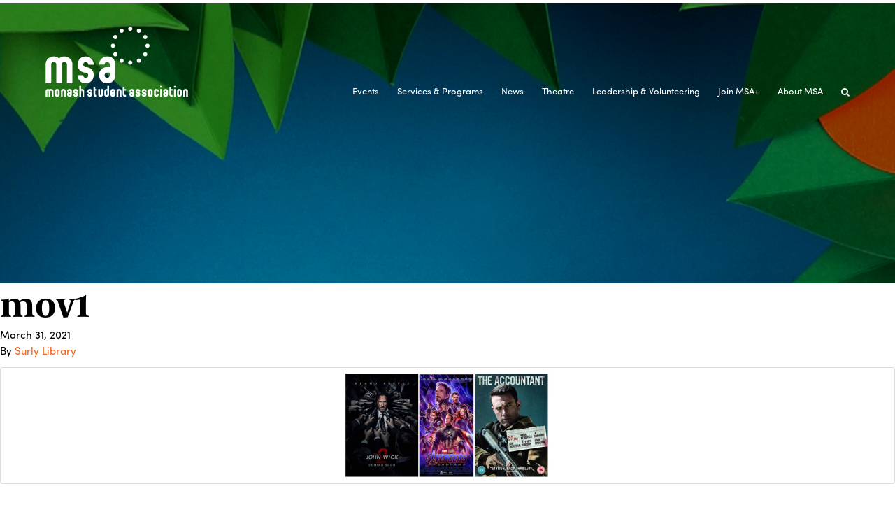

--- FILE ---
content_type: text/html; charset=UTF-8
request_url: https://monashstudentassociation.com.au/top-films-watch-break/mov1/
body_size: 9206
content:
<!DOCTYPE html>
	<html lang="en" ng-app="search" class="loading">
		<head>
		<script type="text/javascript">
		$(document).ready(function() {			
			if (window.location.href.indexOf("your-student-reps") > -1) {
			document.getElementById("nothanks").style.background = "url('https://msa.monash.edu/app/uploads/2018/10/msa6.jpg')";
    			}
		});
		</script>
			<meta charset="utf-8">
			<meta http-equiv="X-UA-Compatible" content="IE=edge">
			<meta name="viewport" content="width=device-width, initial-scale=1.0, user-scalable=no" />
			<meta name='robots' content='max-image-preview:large' />
<link rel='dns-prefetch' href='//static.addtoany.com' />
<link rel='dns-prefetch' href='//www.googletagmanager.com' />
<link rel='dns-prefetch' href='//ajax.googleapis.com' />
<link rel="alternate" type="application/rss+xml" title="MSA &raquo; mov1 Comments Feed" href="https://monashstudentassociation.com.au/top-films-watch-break/mov1/feed/" />
<script type="text/javascript">
/* <![CDATA[ */
window._wpemojiSettings = {"baseUrl":"https:\/\/s.w.org\/images\/core\/emoji\/15.0.3\/72x72\/","ext":".png","svgUrl":"https:\/\/s.w.org\/images\/core\/emoji\/15.0.3\/svg\/","svgExt":".svg","source":{"concatemoji":"https:\/\/monashstudentassociation.com.au\/wp\/wp-includes\/js\/wp-emoji-release.min.js?ver=6.5.7"}};
/*! This file is auto-generated */
!function(i,n){var o,s,e;function c(e){try{var t={supportTests:e,timestamp:(new Date).valueOf()};sessionStorage.setItem(o,JSON.stringify(t))}catch(e){}}function p(e,t,n){e.clearRect(0,0,e.canvas.width,e.canvas.height),e.fillText(t,0,0);var t=new Uint32Array(e.getImageData(0,0,e.canvas.width,e.canvas.height).data),r=(e.clearRect(0,0,e.canvas.width,e.canvas.height),e.fillText(n,0,0),new Uint32Array(e.getImageData(0,0,e.canvas.width,e.canvas.height).data));return t.every(function(e,t){return e===r[t]})}function u(e,t,n){switch(t){case"flag":return n(e,"\ud83c\udff3\ufe0f\u200d\u26a7\ufe0f","\ud83c\udff3\ufe0f\u200b\u26a7\ufe0f")?!1:!n(e,"\ud83c\uddfa\ud83c\uddf3","\ud83c\uddfa\u200b\ud83c\uddf3")&&!n(e,"\ud83c\udff4\udb40\udc67\udb40\udc62\udb40\udc65\udb40\udc6e\udb40\udc67\udb40\udc7f","\ud83c\udff4\u200b\udb40\udc67\u200b\udb40\udc62\u200b\udb40\udc65\u200b\udb40\udc6e\u200b\udb40\udc67\u200b\udb40\udc7f");case"emoji":return!n(e,"\ud83d\udc26\u200d\u2b1b","\ud83d\udc26\u200b\u2b1b")}return!1}function f(e,t,n){var r="undefined"!=typeof WorkerGlobalScope&&self instanceof WorkerGlobalScope?new OffscreenCanvas(300,150):i.createElement("canvas"),a=r.getContext("2d",{willReadFrequently:!0}),o=(a.textBaseline="top",a.font="600 32px Arial",{});return e.forEach(function(e){o[e]=t(a,e,n)}),o}function t(e){var t=i.createElement("script");t.src=e,t.defer=!0,i.head.appendChild(t)}"undefined"!=typeof Promise&&(o="wpEmojiSettingsSupports",s=["flag","emoji"],n.supports={everything:!0,everythingExceptFlag:!0},e=new Promise(function(e){i.addEventListener("DOMContentLoaded",e,{once:!0})}),new Promise(function(t){var n=function(){try{var e=JSON.parse(sessionStorage.getItem(o));if("object"==typeof e&&"number"==typeof e.timestamp&&(new Date).valueOf()<e.timestamp+604800&&"object"==typeof e.supportTests)return e.supportTests}catch(e){}return null}();if(!n){if("undefined"!=typeof Worker&&"undefined"!=typeof OffscreenCanvas&&"undefined"!=typeof URL&&URL.createObjectURL&&"undefined"!=typeof Blob)try{var e="postMessage("+f.toString()+"("+[JSON.stringify(s),u.toString(),p.toString()].join(",")+"));",r=new Blob([e],{type:"text/javascript"}),a=new Worker(URL.createObjectURL(r),{name:"wpTestEmojiSupports"});return void(a.onmessage=function(e){c(n=e.data),a.terminate(),t(n)})}catch(e){}c(n=f(s,u,p))}t(n)}).then(function(e){for(var t in e)n.supports[t]=e[t],n.supports.everything=n.supports.everything&&n.supports[t],"flag"!==t&&(n.supports.everythingExceptFlag=n.supports.everythingExceptFlag&&n.supports[t]);n.supports.everythingExceptFlag=n.supports.everythingExceptFlag&&!n.supports.flag,n.DOMReady=!1,n.readyCallback=function(){n.DOMReady=!0}}).then(function(){return e}).then(function(){var e;n.supports.everything||(n.readyCallback(),(e=n.source||{}).concatemoji?t(e.concatemoji):e.wpemoji&&e.twemoji&&(t(e.twemoji),t(e.wpemoji)))}))}((window,document),window._wpemojiSettings);
/* ]]> */
</script>

<link rel='stylesheet' id='sbi_styles-css' href='https://monashstudentassociation.com.au/app/plugins/instagram-feed/css/sbi-styles.min.css?ver=6.10.0' type='text/css' media='all' />
<style id='wp-emoji-styles-inline-css' type='text/css'>

	img.wp-smiley, img.emoji {
		display: inline !important;
		border: none !important;
		box-shadow: none !important;
		height: 1em !important;
		width: 1em !important;
		margin: 0 0.07em !important;
		vertical-align: -0.1em !important;
		background: none !important;
		padding: 0 !important;
	}
</style>
<link rel='stylesheet' id='wp-block-library-css' href='https://monashstudentassociation.com.au/wp/wp-includes/css/dist/block-library/style.min.css?ver=6.5.7' type='text/css' media='all' />
<style id='classic-theme-styles-inline-css' type='text/css'>
/*! This file is auto-generated */
.wp-block-button__link{color:#fff;background-color:#32373c;border-radius:9999px;box-shadow:none;text-decoration:none;padding:calc(.667em + 2px) calc(1.333em + 2px);font-size:1.125em}.wp-block-file__button{background:#32373c;color:#fff;text-decoration:none}
</style>
<style id='global-styles-inline-css' type='text/css'>
body{--wp--preset--color--black: #000000;--wp--preset--color--cyan-bluish-gray: #abb8c3;--wp--preset--color--white: #ffffff;--wp--preset--color--pale-pink: #f78da7;--wp--preset--color--vivid-red: #cf2e2e;--wp--preset--color--luminous-vivid-orange: #ff6900;--wp--preset--color--luminous-vivid-amber: #fcb900;--wp--preset--color--light-green-cyan: #7bdcb5;--wp--preset--color--vivid-green-cyan: #00d084;--wp--preset--color--pale-cyan-blue: #8ed1fc;--wp--preset--color--vivid-cyan-blue: #0693e3;--wp--preset--color--vivid-purple: #9b51e0;--wp--preset--gradient--vivid-cyan-blue-to-vivid-purple: linear-gradient(135deg,rgba(6,147,227,1) 0%,rgb(155,81,224) 100%);--wp--preset--gradient--light-green-cyan-to-vivid-green-cyan: linear-gradient(135deg,rgb(122,220,180) 0%,rgb(0,208,130) 100%);--wp--preset--gradient--luminous-vivid-amber-to-luminous-vivid-orange: linear-gradient(135deg,rgba(252,185,0,1) 0%,rgba(255,105,0,1) 100%);--wp--preset--gradient--luminous-vivid-orange-to-vivid-red: linear-gradient(135deg,rgba(255,105,0,1) 0%,rgb(207,46,46) 100%);--wp--preset--gradient--very-light-gray-to-cyan-bluish-gray: linear-gradient(135deg,rgb(238,238,238) 0%,rgb(169,184,195) 100%);--wp--preset--gradient--cool-to-warm-spectrum: linear-gradient(135deg,rgb(74,234,220) 0%,rgb(151,120,209) 20%,rgb(207,42,186) 40%,rgb(238,44,130) 60%,rgb(251,105,98) 80%,rgb(254,248,76) 100%);--wp--preset--gradient--blush-light-purple: linear-gradient(135deg,rgb(255,206,236) 0%,rgb(152,150,240) 100%);--wp--preset--gradient--blush-bordeaux: linear-gradient(135deg,rgb(254,205,165) 0%,rgb(254,45,45) 50%,rgb(107,0,62) 100%);--wp--preset--gradient--luminous-dusk: linear-gradient(135deg,rgb(255,203,112) 0%,rgb(199,81,192) 50%,rgb(65,88,208) 100%);--wp--preset--gradient--pale-ocean: linear-gradient(135deg,rgb(255,245,203) 0%,rgb(182,227,212) 50%,rgb(51,167,181) 100%);--wp--preset--gradient--electric-grass: linear-gradient(135deg,rgb(202,248,128) 0%,rgb(113,206,126) 100%);--wp--preset--gradient--midnight: linear-gradient(135deg,rgb(2,3,129) 0%,rgb(40,116,252) 100%);--wp--preset--font-size--small: 13px;--wp--preset--font-size--medium: 20px;--wp--preset--font-size--large: 36px;--wp--preset--font-size--x-large: 42px;--wp--preset--spacing--20: 0.44rem;--wp--preset--spacing--30: 0.67rem;--wp--preset--spacing--40: 1rem;--wp--preset--spacing--50: 1.5rem;--wp--preset--spacing--60: 2.25rem;--wp--preset--spacing--70: 3.38rem;--wp--preset--spacing--80: 5.06rem;--wp--preset--shadow--natural: 6px 6px 9px rgba(0, 0, 0, 0.2);--wp--preset--shadow--deep: 12px 12px 50px rgba(0, 0, 0, 0.4);--wp--preset--shadow--sharp: 6px 6px 0px rgba(0, 0, 0, 0.2);--wp--preset--shadow--outlined: 6px 6px 0px -3px rgba(255, 255, 255, 1), 6px 6px rgba(0, 0, 0, 1);--wp--preset--shadow--crisp: 6px 6px 0px rgba(0, 0, 0, 1);}:where(.is-layout-flex){gap: 0.5em;}:where(.is-layout-grid){gap: 0.5em;}body .is-layout-flex{display: flex;}body .is-layout-flex{flex-wrap: wrap;align-items: center;}body .is-layout-flex > *{margin: 0;}body .is-layout-grid{display: grid;}body .is-layout-grid > *{margin: 0;}:where(.wp-block-columns.is-layout-flex){gap: 2em;}:where(.wp-block-columns.is-layout-grid){gap: 2em;}:where(.wp-block-post-template.is-layout-flex){gap: 1.25em;}:where(.wp-block-post-template.is-layout-grid){gap: 1.25em;}.has-black-color{color: var(--wp--preset--color--black) !important;}.has-cyan-bluish-gray-color{color: var(--wp--preset--color--cyan-bluish-gray) !important;}.has-white-color{color: var(--wp--preset--color--white) !important;}.has-pale-pink-color{color: var(--wp--preset--color--pale-pink) !important;}.has-vivid-red-color{color: var(--wp--preset--color--vivid-red) !important;}.has-luminous-vivid-orange-color{color: var(--wp--preset--color--luminous-vivid-orange) !important;}.has-luminous-vivid-amber-color{color: var(--wp--preset--color--luminous-vivid-amber) !important;}.has-light-green-cyan-color{color: var(--wp--preset--color--light-green-cyan) !important;}.has-vivid-green-cyan-color{color: var(--wp--preset--color--vivid-green-cyan) !important;}.has-pale-cyan-blue-color{color: var(--wp--preset--color--pale-cyan-blue) !important;}.has-vivid-cyan-blue-color{color: var(--wp--preset--color--vivid-cyan-blue) !important;}.has-vivid-purple-color{color: var(--wp--preset--color--vivid-purple) !important;}.has-black-background-color{background-color: var(--wp--preset--color--black) !important;}.has-cyan-bluish-gray-background-color{background-color: var(--wp--preset--color--cyan-bluish-gray) !important;}.has-white-background-color{background-color: var(--wp--preset--color--white) !important;}.has-pale-pink-background-color{background-color: var(--wp--preset--color--pale-pink) !important;}.has-vivid-red-background-color{background-color: var(--wp--preset--color--vivid-red) !important;}.has-luminous-vivid-orange-background-color{background-color: var(--wp--preset--color--luminous-vivid-orange) !important;}.has-luminous-vivid-amber-background-color{background-color: var(--wp--preset--color--luminous-vivid-amber) !important;}.has-light-green-cyan-background-color{background-color: var(--wp--preset--color--light-green-cyan) !important;}.has-vivid-green-cyan-background-color{background-color: var(--wp--preset--color--vivid-green-cyan) !important;}.has-pale-cyan-blue-background-color{background-color: var(--wp--preset--color--pale-cyan-blue) !important;}.has-vivid-cyan-blue-background-color{background-color: var(--wp--preset--color--vivid-cyan-blue) !important;}.has-vivid-purple-background-color{background-color: var(--wp--preset--color--vivid-purple) !important;}.has-black-border-color{border-color: var(--wp--preset--color--black) !important;}.has-cyan-bluish-gray-border-color{border-color: var(--wp--preset--color--cyan-bluish-gray) !important;}.has-white-border-color{border-color: var(--wp--preset--color--white) !important;}.has-pale-pink-border-color{border-color: var(--wp--preset--color--pale-pink) !important;}.has-vivid-red-border-color{border-color: var(--wp--preset--color--vivid-red) !important;}.has-luminous-vivid-orange-border-color{border-color: var(--wp--preset--color--luminous-vivid-orange) !important;}.has-luminous-vivid-amber-border-color{border-color: var(--wp--preset--color--luminous-vivid-amber) !important;}.has-light-green-cyan-border-color{border-color: var(--wp--preset--color--light-green-cyan) !important;}.has-vivid-green-cyan-border-color{border-color: var(--wp--preset--color--vivid-green-cyan) !important;}.has-pale-cyan-blue-border-color{border-color: var(--wp--preset--color--pale-cyan-blue) !important;}.has-vivid-cyan-blue-border-color{border-color: var(--wp--preset--color--vivid-cyan-blue) !important;}.has-vivid-purple-border-color{border-color: var(--wp--preset--color--vivid-purple) !important;}.has-vivid-cyan-blue-to-vivid-purple-gradient-background{background: var(--wp--preset--gradient--vivid-cyan-blue-to-vivid-purple) !important;}.has-light-green-cyan-to-vivid-green-cyan-gradient-background{background: var(--wp--preset--gradient--light-green-cyan-to-vivid-green-cyan) !important;}.has-luminous-vivid-amber-to-luminous-vivid-orange-gradient-background{background: var(--wp--preset--gradient--luminous-vivid-amber-to-luminous-vivid-orange) !important;}.has-luminous-vivid-orange-to-vivid-red-gradient-background{background: var(--wp--preset--gradient--luminous-vivid-orange-to-vivid-red) !important;}.has-very-light-gray-to-cyan-bluish-gray-gradient-background{background: var(--wp--preset--gradient--very-light-gray-to-cyan-bluish-gray) !important;}.has-cool-to-warm-spectrum-gradient-background{background: var(--wp--preset--gradient--cool-to-warm-spectrum) !important;}.has-blush-light-purple-gradient-background{background: var(--wp--preset--gradient--blush-light-purple) !important;}.has-blush-bordeaux-gradient-background{background: var(--wp--preset--gradient--blush-bordeaux) !important;}.has-luminous-dusk-gradient-background{background: var(--wp--preset--gradient--luminous-dusk) !important;}.has-pale-ocean-gradient-background{background: var(--wp--preset--gradient--pale-ocean) !important;}.has-electric-grass-gradient-background{background: var(--wp--preset--gradient--electric-grass) !important;}.has-midnight-gradient-background{background: var(--wp--preset--gradient--midnight) !important;}.has-small-font-size{font-size: var(--wp--preset--font-size--small) !important;}.has-medium-font-size{font-size: var(--wp--preset--font-size--medium) !important;}.has-large-font-size{font-size: var(--wp--preset--font-size--large) !important;}.has-x-large-font-size{font-size: var(--wp--preset--font-size--x-large) !important;}
.wp-block-navigation a:where(:not(.wp-element-button)){color: inherit;}
:where(.wp-block-post-template.is-layout-flex){gap: 1.25em;}:where(.wp-block-post-template.is-layout-grid){gap: 1.25em;}
:where(.wp-block-columns.is-layout-flex){gap: 2em;}:where(.wp-block-columns.is-layout-grid){gap: 2em;}
.wp-block-pullquote{font-size: 1.5em;line-height: 1.6;}
</style>
<link rel='stylesheet' id='fullcalendar-css' href='https://monashstudentassociation.com.au/app/themes/msa/assets/css/fullcalendar.css?ver=6.5.7' type='text/css' media='all' />
<link rel='stylesheet' id='addtoany-css' href='https://monashstudentassociation.com.au/app/plugins/add-to-any/addtoany.min.css?ver=1.16' type='text/css' media='all' />
<link rel='stylesheet' id='roots_css-css' href='https://monashstudentassociation.com.au/app/themes/msa/assets/css/main.css' type='text/css' media='all' />
<script type="text/javascript" id="addtoany-core-js-before">
/* <![CDATA[ */
window.a2a_config=window.a2a_config||{};a2a_config.callbacks=[];a2a_config.overlays=[];a2a_config.templates={};
/* ]]> */
</script>
<script type="text/javascript" defer src="https://static.addtoany.com/menu/page.js" id="addtoany-core-js"></script>
<script type="text/javascript" src="//ajax.googleapis.com/ajax/libs/jquery/1.11.1/jquery.min.js" id="jquery-js"></script>
<script>window.jQuery || document.write('<script src="https://monashstudentassociation.com.au/app/themes/msa/assets/vendor/jquery/dist/jquery.min.js?1.11.1"><\/script>')</script>
<script type="text/javascript" defer src="https://monashstudentassociation.com.au/app/plugins/add-to-any/addtoany.min.js?ver=1.1" id="addtoany-jquery-js"></script>
<script type="text/javascript" src="https://monashstudentassociation.com.au/app/themes/msa/assets/js/classie.js?ver=6.5.7" id="classie-js"></script>
<script type="text/javascript" src="https://monashstudentassociation.com.au/app/themes/msa/assets/js/selectFx.js?ver=6.5.7" id="selectfx-js"></script>
<script type="text/javascript" id="be-load-more-js-extra">
/* <![CDATA[ */
var beloadmore = {"nonce":"5d2b756b3b","url":"https:\/\/monashstudentassociation.com.au\/wp\/wp-admin\/admin-ajax.php"};
/* ]]> */
</script>
<script type="text/javascript" src="https://monashstudentassociation.com.au/app/themes/msa/assets/js/load-more.js?ver=6.5.7" id="be-load-more-js"></script>

<!-- Google tag (gtag.js) snippet added by Site Kit -->
<!-- Google Analytics snippet added by Site Kit -->
<script type="text/javascript" src="https://www.googletagmanager.com/gtag/js?id=GT-579NKK7" id="google_gtagjs-js" async></script>
<script type="text/javascript" id="google_gtagjs-js-after">
/* <![CDATA[ */
window.dataLayer = window.dataLayer || [];function gtag(){dataLayer.push(arguments);}
gtag("set","linker",{"domains":["monashstudentassociation.com.au"]});
gtag("js", new Date());
gtag("set", "developer_id.dZTNiMT", true);
gtag("config", "GT-579NKK7");
/* ]]> */
</script>
<script type="text/javascript" src="https://monashstudentassociation.com.au/app/themes/msa/assets/vendor/modernizr/modernizr.js" id="modernizr-js"></script>
<link rel="https://api.w.org/" href="https://monashstudentassociation.com.au/wp-json/" /><link rel="alternate" type="application/json" href="https://monashstudentassociation.com.au/wp-json/wp/v2/media/9770" /><link rel="EditURI" type="application/rsd+xml" title="RSD" href="https://monashstudentassociation.com.au/wp/xmlrpc.php?rsd" />
<meta name="generator" content="WordPress 6.5.7" />
<link rel='shortlink' href='https://monashstudentassociation.com.au/?p=9770' />
<link rel="alternate" type="application/json+oembed" href="https://monashstudentassociation.com.au/wp-json/oembed/1.0/embed?url=https%3A%2F%2Fmonashstudentassociation.com.au%2Ftop-films-watch-break%2Fmov1%2F" />
<link rel="alternate" type="text/xml+oembed" href="https://monashstudentassociation.com.au/wp-json/oembed/1.0/embed?url=https%3A%2F%2Fmonashstudentassociation.com.au%2Ftop-films-watch-break%2Fmov1%2F&#038;format=xml" />
<meta name="generator" content="Site Kit by Google 1.168.0" /><link rel="icon" href="https://monashstudentassociation.com.au/app/uploads/2016/11/cropped-favicon-196x196-150x150.png" sizes="32x32" />
<link rel="icon" href="https://monashstudentassociation.com.au/app/uploads/2016/11/cropped-favicon-196x196-255x255.png" sizes="192x192" />
<link rel="apple-touch-icon" href="https://monashstudentassociation.com.au/app/uploads/2016/11/cropped-favicon-196x196-255x255.png" />
<meta name="msapplication-TileImage" content="https://monashstudentassociation.com.au/app/uploads/2016/11/cropped-favicon-196x196-300x300.png" />
<style id="wpforms-css-vars-root">
				:root {
					--wpforms-field-border-radius: 3px;
--wpforms-field-background-color: #ffffff;
--wpforms-field-border-color: rgba( 0, 0, 0, 0.25 );
--wpforms-field-text-color: rgba( 0, 0, 0, 0.7 );
--wpforms-label-color: rgba( 0, 0, 0, 0.85 );
--wpforms-label-sublabel-color: rgba( 0, 0, 0, 0.55 );
--wpforms-label-error-color: #d63637;
--wpforms-button-border-radius: 3px;
--wpforms-button-background-color: #066aab;
--wpforms-button-text-color: #ffffff;
--wpforms-field-size-input-height: 43px;
--wpforms-field-size-input-spacing: 15px;
--wpforms-field-size-font-size: 16px;
--wpforms-field-size-line-height: 19px;
--wpforms-field-size-padding-h: 14px;
--wpforms-field-size-checkbox-size: 16px;
--wpforms-field-size-sublabel-spacing: 5px;
--wpforms-field-size-icon-size: 1;
--wpforms-label-size-font-size: 16px;
--wpforms-label-size-line-height: 19px;
--wpforms-label-size-sublabel-font-size: 14px;
--wpforms-label-size-sublabel-line-height: 17px;
--wpforms-button-size-font-size: 17px;
--wpforms-button-size-height: 41px;
--wpforms-button-size-padding-h: 15px;
--wpforms-button-size-margin-top: 10px;

				}
			</style>			<link rel="alternate" type="application/rss+xml" title="MSA Feed" href="https://monashstudentassociation.com.au/feed/">
			<meta name="description" content="">
			<meta name="author" content="">
			<title>mov1 | MSA</title>
			<!-- Theme CSS -->
			<link rel="stylesheet" type="text/css" href="https://monashstudentassociation.com.au/app/themes/msa/assets/css/style-all-min.css" />
			<!-- <link rel="stylesheet" type="text/css" href="https://monashstudentassociation.com.au/app/themes/msa/style_less.css" /> -->
			<link rel="stylesheet" type="text/css" href="https://maxcdn.bootstrapcdn.com/font-awesome/4.7.0/css/font-awesome.min.css" />
			<script src="https://monashstudentassociation.com.au/app/themes/msa/assets/js/jquery-bootstrap-min.js"></script>
			<!-- <script src="https://monashstudentassociation.com.au/app/themes/msa/assets/js/jquery-ui.js"></script>
			<script src="https://monashstudentassociation.com.au/app/themes/msa/assets/js/bootstrap.js"></script>
			<script type="text/javascript">
			document.documentElement.addEventListener('touchstart', function (event) {
			  if (event.touches.length > 1) {
			    event.preventDefault();
			  }
				}, false);
			</script> -->
			<script src="https://use.typekit.net/tnm3qhi.js"></script>
			<script>try{Typekit.load({ async: true });}catch(e){}</script> 

		
			<!-- Facebook Domain Verification -->
			<meta name="facebook-domain-verification" content="nywvl9tm94vcdju1z3lnay79i9waro" />
			<!-- End Facebook Domain Verification -->
			
				

		</head>
<body class="attachment attachment-template-default single single-attachment postid-9770 attachmentid-9770 attachment-png sidebar-primary">

  <!--[if lt IE 8]>
    <div class="alert alert-warning">
      You are using an <strong>outdated</strong> browser. Please <a href="http://browsehappy.com/">upgrade your browser</a> to improve your experience.    </div>
  <![endif]-->

  	<section class="header-section inner-banners">
		 	 
    <!-- Navigation -->
    <div class="navbar-wrapper">
        <div class="container">
            <nav class="navbar navbar-default   navbar-fixed-top">
                <div class="container">
                    <div class="navbar-header">
                        <button type="button" class="navbar-toggle collapsed" data-toggle="collapse" data-target="#navbar" aria-expanded="false" aria-controls="navbar">
                        	<span class="sr-only">Toggle navigation</span>
                        	<span class="icon-bar"></span>
                        	<span class="icon-bar"></span>
                        	<span class="icon-bar"></span>
                        </button>
                                                <a class="navbar-brand" href="https://monashstudentassociation.com.au/"><img src="https://monashstudentassociation.com.au/app/uploads/2016/11/logo.png" alt="Monash"></a>
                    </div>
                    <div id="navbar" class="navbar-collapse collapse navbar-right">
                    	<div class="hidden-sm" ng-controller="MainCtrl">
                    		<form role="search" method="get" class="search-form form-inline search-field" action="https://monashstudentassociation.com.au/">
  <!-- <label class="sr-only">Search for:</label> -->
  <!-- <div class="input-group"> -->
    <input type="search" ng-model="name" maxlength="70" ng-change="textChanged()" value="" name="s" class="form-control" placeholder="" ng-trim="false">
    <div ><span ng-bind="name" class="typed"></span> <span class="pressEnter">(press enter)</span> </div>
    <!-- <span class="input-group-btn">
      <button type="submit" class="search-submit btn btn-default">Search</button>
    </span> -->
  <!-- </div> -->
</form>
                    	</div>
                        <!-- <form class="search-field hidden-sm" ng-controller="MainCtrl">
                            <input type="text" ng-model="name" maxlength="70"/>
                            <div ><span ng-bind="name" class="typed"></span> <span class="pressEnter">(press enter)</span> </div>
                        </form> -->
                        <nav class="" role="navigation">
							<ul id="menu-primary-navigation" class="nav navbar-nav"><li class="menu-events"><a href="https://monashstudentassociation.com.au/events-list/">Events</a></li>
<li class="menu-services-programs"><a href="https://monashstudentassociation.com.au/services/">Services &#038; Programs</a></li>
<li class="menu-news"><a href="https://monashstudentassociation.com.au/news/">News</a></li>
<li class="menu-theatre"><a href="https://monashstudentassociation.com.au/theatre/">Theatre</a></li>
<li class="menu-leadership-volunteering"><a href="https://monashstudentassociation.com.au/volunteers/">Leadership &amp; Volunteering</a></li>
<li class="menu-join-msa"><a href="http://clubs.msa.monash.edu/joinnow/msaplus">Join MSA+</a></li>
<li class="menu-about-msa"><a href="https://monashstudentassociation.com.au/about/">About MSA</a></li>
</ul>							<ul class="nav navbar-nav">
								<li class="social-nav hidden-sm">
									                                        <a href="https://www.facebook.com/msa.clayton/" target="_blank"><i class="fa fa-facebook" aria-hidden="true"></i></a>
                                                                            <a href="http://instagram.com/msa.clayton" target="_blank"><i class="fa fa-instagram" aria-hidden="true"></i></a>
                                    								</li>
                            	<li class="hidden-xs">
                            		<a href="javascript:void(0)" class="search-icon"><i class="fa fa-search"></i></a>
                            	</li>
							</ul>
	                        <div class="hidden-xs" ng-controller="MainCtrl">
	                        	<form role="search" method="get" class="search-form form-inline search-field" action="https://monashstudentassociation.com.au/">
  <!-- <label class="sr-only">Search for:</label> -->
  <!-- <div class="input-group"> -->
    <input type="search" ng-model="name" maxlength="70" ng-change="textChanged()" value="" name="s" class="form-control" placeholder="" ng-trim="false">
    <div ><span ng-bind="name" class="typed"></span> <span class="pressEnter">(press enter)</span> </div>
    <!-- <span class="input-group-btn">
      <button type="submit" class="search-submit btn btn-default">Search</button>
    </span> -->
  <!-- </div> -->
</form>
	                        </div>
						</nav>
                    </div>
                </div>
            </nav>
        </div>
    </div>
    <script type="text/javascript">
		$(document).ready(function() {			
			if (window.location.href.indexOf("your-student-reps") > -1) {
			document.getElementById("nothanks").style.background = "url('https://msa.monash.edu/app/uploads/2018/10/msa6.jpg')";
    			}
		});
		</script>

<!-- Carousel ================================================== -->

<div id="myCarousel" class="carousel slide carousel-fade" data-ride="carousel"> 
        <!-- Indicators -->
        <!-- removed: php if(count($image) > 1 && !$has_thumb -->
        
                    <div class="controls">
                <div class="container"> <a class="left carousel-control" href="#myCarousel" role="button" data-slide="prev"> <span class="glyphicon glyphicon-menu-up" aria-hidden="true"></span> <span class="sr-only">Previous</span> </a>
                    <ol class="carousel-indicators ">
                        
                        //?php foreach($image as $key => $val) { ?>
                        //    li class="?php echo $key == 0 ? 'active' : '' ?>" data-target="#myCarousel" data-slide-to="?php echo $key; ?>">/li>
                        //?php } ?>
                        
                    </ol>
                    <a class="right carousel-control" href="#myCarousel" role="button" data-slide="next"> <span class="glyphicon glyphicon-menu-down" aria-hidden="true"></span> <span class="sr-only">Next</span> </a> </div>
            </div>
                <div class="carousel-inner" role="listbox">
	        	            	<div class="item active" style="background-image:url('https://monashstudentassociation.com.au/app/uploads/2016/11/msa1.jpg')">
						<img src="https://monashstudentassociation.com.au/app/uploads/2016/11/msa1.jpg" alt="Banner" />
					</div>
	                    </div>
    </div>
    <!-- /.carousel --> 


</section>
<!----------- mobile-header ---------->

	<section class="header-section inner-banners mobile-header hidden-sm">
		 	 
    <!-- Navigation -->
    <div class="navbar-wrapper">
        <div class="container">
            <nav class="navbar navbar-default   navbar-fixed-top">
                <div class="container">
                    <div class="navbar-header">
                        <button type="button" class="navbar-toggle collapsed" data-toggle="collapse" data-target="#navbar" aria-expanded="false" aria-controls="navbar">
                        	<span class="sr-only">Toggle navigation</span>
                        	<span class="icon-bar"></span>
                        	<span class="icon-bar"></span>
                        	<span class="icon-bar"></span>
                        </button>
                                                <a class="navbar-brand" href="https://monashstudentassociation.com.au/"><img src="https://monashstudentassociation.com.au/app/uploads/2016/11/logo.png" alt="Monash"></a>
                    </div>
                    <div id="navbar" class="navbar-collapse collapse navbar-right">
                    	<div class="hidden-sm" ng-controller="MainCtrl">
                    		<form role="search" method="get" class="search-form form-inline search-field" action="https://monashstudentassociation.com.au/">
  <!-- <label class="sr-only">Search for:</label> -->
  <!-- <div class="input-group"> -->
    <input type="search" ng-model="name" maxlength="70" ng-change="textChanged()" value="" name="s" class="form-control" placeholder="" ng-trim="false">
    <div ><span ng-bind="name" class="typed"></span> <span class="pressEnter">(press enter)</span> </div>
    <!-- <span class="input-group-btn">
      <button type="submit" class="search-submit btn btn-default">Search</button>
    </span> -->
  <!-- </div> -->
</form>
                    	</div>
                        <nav class="" role="navigation">
							<ul id="menu-primary-navigation-1" class="nav navbar-nav"><li class="menu-events"><a href="https://monashstudentassociation.com.au/events-list/">Events</a></li>
<li class="menu-services-programs"><a href="https://monashstudentassociation.com.au/services/">Services &#038; Programs</a></li>
<li class="menu-news"><a href="https://monashstudentassociation.com.au/news/">News</a></li>
<li class="menu-theatre"><a href="https://monashstudentassociation.com.au/theatre/">Theatre</a></li>
<li class="menu-leadership-volunteering"><a href="https://monashstudentassociation.com.au/volunteers/">Leadership &amp; Volunteering</a></li>
<li class="menu-join-msa"><a href="http://clubs.msa.monash.edu/joinnow/msaplus">Join MSA+</a></li>
<li class="menu-about-msa"><a href="https://monashstudentassociation.com.au/about/">About MSA</a></li>
</ul>							<ul class="nav navbar-nav">
								<li class="social-nav hidden-sm">
									                                        <a href="https://www.facebook.com/msa.clayton/" target="_blank"><i class="fa fa-facebook" aria-hidden="true"></i></a>
                                                                            <a href="http://instagram.com/msa.clayton" target="_blank"><i class="fa fa-instagram" aria-hidden="true"></i></a>
                                    								</li>
							</ul>
						</nav>
                    </div>
                </div>
            </nav>
        </div>
    </div>
</section>  <!-- <div class="wrap container" role="document">	
    <div class="content row"> -->
  		<main class="main" role="main">
	        <article class="post-9770 attachment type-attachment status-inherit hentry">
    <header>
      <h1 class="entry-title">mov1</h1>
      <time class="published" datetime="2021-03-31T10:40:30+11:00">March 31, 2021</time>
<p class="byline author vcard">By <a href="https://monashstudentassociation.com.au/author/grace/" rel="author" class="fn">Surly Library</a></p>
    </header>
    <div class="entry-content">
      <p class="attachment"><a class="thumbnail img-thumbnail" href='https://monashstudentassociation.com.au/app/uploads/2021/03/mov1.png'><img decoding="async" width="300" height="157" src="https://monashstudentassociation.com.au/app/uploads/2021/03/mov1-300x157.png" class="attachment-medium size-medium" alt="" srcset="https://monashstudentassociation.com.au/app/uploads/2021/03/mov1-300x157.png 300w, https://monashstudentassociation.com.au/app/uploads/2021/03/mov1-768x402.png 768w, https://monashstudentassociation.com.au/app/uploads/2021/03/mov1-1024x536.png 1024w, https://monashstudentassociation.com.au/app/uploads/2021/03/mov1.png 1151w" sizes="(max-width: 300px) 100vw, 300px" /></a></p>
    </div>
    <footer>
          </footer>
    
<section id="comments">
  </section><!-- /#comments -->

<section id="respond">
      <h3>Leave a Reply</h3>
    <p class="cancel-comment-reply"><a rel="nofollow" id="cancel-comment-reply-link" href="/top-films-watch-break/mov1/#respond" style="display:none;">Click here to cancel reply.</a></p>
          <form action="http://monashstudentassociation.com.au/wp/wp-comments-post.php" method="post" id="commentform">
                  <div class="form-group">
            <label for="author">Name (required)</label>
            <input type="text" class="form-control" name="author" id="author" value="" size="22" aria-required="true">
          </div>
          <div class="form-group">
            <label for="email">Email (will not be published) (required)</label>
            <input type="email" class="form-control" name="email" id="email" value="" size="22" aria-required="true">
          </div>
          <div class="form-group">
            <label for="url">Website</label>
            <input type="url" class="form-control" name="url" id="url" value="" size="22">
          </div>
                <div class="form-group">
          <label for="comment">Comment</label>
          <textarea name="comment" id="comment" class="form-control" rows="5" aria-required="true"></textarea>
        </div>
        <p><input name="submit" class="btn btn-primary" type="submit" id="submit" value="Submit Comment"></p>
        <input type='hidden' name='comment_post_ID' value='9770' id='comment_post_ID' />
<input type='hidden' name='comment_parent' id='comment_parent' value='0' />
              </form>
      </section><!-- /#respond -->
  </article>

		</main><!-- /.main -->
              <aside class="sidebar" role="complementary">
                  </aside><!-- /.sidebar -->
          <!--</div><!-- /.content -->
  <!--</div><!-- /.wrap -->
  <section class="footer-section footer">
        <div class="footer-inner">
        <div class="container">
            <div class="row">
                <div class="col-sm-2 col-xs-4">
					                    <div class="footer-logo">
						<a class="navbar-brand" href="https://monashstudentassociation.com.au/">
							<img src="https://monashstudentassociation.com.au/app/uploads/2016/11/logo.png" alt="Monash" />
						</a>
					</div>
                </div>
                <div class="col-sm-4 col-sm-offset-2">
                    <div class="row">
                        <div class="col-sm-3 visible-sm-block visible-md-block visible-lg-block">
                            <ul class="list-unstyled footer-nav">
								<li class="menu-about-msa"><a href="https://monashstudentassociation.com.au/about/">About MSA</a></li>
<li class="menu-services-programs"><a href="https://monashstudentassociation.com.au/services/">Services &#038; Programs</a></li>
<li class="menu-events"><a href="https://monashstudentassociation.com.au/events-list/">Events</a></li>
<li class="menu-theatre"><a href="https://monashstudentassociation.com.au/theatre/">Theatre</a></li>
                            </ul>
                        </div>
                        <div class="col-sm-3 visible-sm-block visible-md-block visible-lg-block">
                            <ul class="list-unstyled footer-nav">
                                <li class="menu-news"><a href="https://monashstudentassociation.com.au/news/">News</a></li>
<li class="menu-leadership-volunteering"><a href="https://monashstudentassociation.com.au/volunteers/">Leadership &amp; Volunteering</a></li>
<li class="menu-contact"><a href="https://monashstudentassociation.com.au/contact-us/">Contact</a></li>
								<li class="social-nav"> 
																	<a href="https://www.facebook.com/msa.clayton/" target="_blank"><i class="fa fa-facebook" aria-hidden="true"></i></a>
																	<a href="http://instagram.com/msa.clayton" target="_blank"><i class="fa fa-instagram" aria-hidden="true"></i></a>
																</li>                                   
                            </ul>
                        </div>
                        <div class="col-sm-3 col-md-2 patent  col-xs-4">
                            <ul class="list-unstyled footer-nav">
                                <li class="">
                                                                        <a href="https://yokedesign.com.au" target="_blank">Website by Yoke</a></li>
                            </ul>
                        </div>
                    </div>
                </div>
            </div>
        </div>
    </div>
</section>
<script src="https://code.angularjs.org/1.4.1/angular.js"></script> 
<!-- Theme JavaScript --> 
<!-- <script src="https://monashstudentassociation.com.au/app/themes/msa/assets/js/jQuery.scrollSpeed.js"></script> 
<script src="https://monashstudentassociation.com.au/app/themes/msa/assets/js/custom.js"></script> -->
<script src="https://monashstudentassociation.com.au/app/themes/msa/assets/js/all-scripts-min.js"></script>
<script src="https://monashstudentassociation.com.au/app/themes/msa/assets/js/search.js"></script>
<!-- Instagram Feed JS -->
<script type="text/javascript">
var sbiajaxurl = "https://monashstudentassociation.com.au/wp/wp-admin/admin-ajax.php";
</script>
<script type="text/javascript" src="https://monashstudentassociation.com.au/wp/wp-includes/js/comment-reply.min.js?ver=6.5.7" id="comment-reply-js" async="async" data-wp-strategy="async"></script>
<script type="text/javascript" src="https://monashstudentassociation.com.au/app/themes/msa/assets/js/scripts.js" id="roots_js-js"></script>

</body>
</html>


<!-- Page cached by LiteSpeed Cache 7.7 on 2025-12-20 04:44:35 -->

--- FILE ---
content_type: text/css
request_url: https://monashstudentassociation.com.au/app/themes/msa/assets/css/style-all-min.css
body_size: 29848
content:
.ui-draggable-handle{-ms-touch-action:none;touch-action:none}.ui-widget{font-family:Arial,Helvetica,sans-serif;font-size:1em}.ui-widget .ui-widget{font-size:1em}.ui-widget input,.ui-widget select,.ui-widget textarea,.ui-widget button{font-family:Arial,Helvetica,sans-serif;font-size:1em}.ui-widget.ui-widget-content{border:1px solid #c5c5c5}.ui-widget-content{border:1px solid #dddddd;background:#ffffff;color:#333333}.ui-widget-content a{color:#333333}.ui-widget-header{border:1px solid #dddddd;background:#e9e9e9;color:#333333;font-weight:bold}.ui-widget-header a{color:#333333}.ui-state-default,.ui-widget-content .ui-state-default,.ui-widget-header .ui-state-default,.ui-button,html .ui-button.ui-state-disabled:hover,html .ui-button.ui-state-disabled:active{border:1px solid #c5c5c5;background:#f6f6f6;font-weight:normal;color:#454545}.ui-state-default a,.ui-state-default a:link,.ui-state-default a:visited,a.ui-button,a:link.ui-button,a:visited.ui-button,.ui-button{color:#454545;text-decoration:none}.ui-state-hover,.ui-widget-content .ui-state-hover,.ui-widget-header .ui-state-hover,.ui-state-focus,.ui-widget-content .ui-state-focus,.ui-widget-header .ui-state-focus,.ui-button:hover,.ui-button:focus{border:1px solid #cccccc;background:#ededed;font-weight:normal;color:#2b2b2b}.ui-state-hover a,.ui-state-hover a:hover,.ui-state-hover a:link,.ui-state-hover a:visited,.ui-state-focus a,.ui-state-focus a:hover,.ui-state-focus a:link,.ui-state-focus a:visited,a.ui-button:hover,a.ui-button:focus{color:#2b2b2b;text-decoration:none}.ui-visual-focus{box-shadow:0 0 3px 1px rgb(94,158,214)}.ui-state-active,.ui-widget-content .ui-state-active,.ui-widget-header .ui-state-active,a.ui-button:active,.ui-button:active,.ui-button.ui-state-active:hover{border:1px solid #003eff;background:#007fff;font-weight:normal;color:#ffffff}.ui-icon-background,.ui-state-active .ui-icon-background{border:#003eff;background-color:#ffffff}.ui-state-active a,.ui-state-active a:link,.ui-state-active a:visited{color:#ffffff;text-decoration:none}.ui-state-highlight,.ui-widget-content .ui-state-highlight,.ui-widget-header .ui-state-highlight{border:1px solid #dad55e;background:#fffa90;color:#777620}.ui-state-checked{border:1px solid #dad55e;background:#fffa90}.ui-state-highlight a,.ui-widget-content .ui-state-highlight a,.ui-widget-header .ui-state-highlight a{color:#777620}.ui-state-error,.ui-widget-content .ui-state-error,.ui-widget-header .ui-state-error{border:1px solid #f1a899;background:#fddfdf;color:#5f3f3f}.ui-state-error a,.ui-widget-content .ui-state-error a,.ui-widget-header .ui-state-error a{color:#5f3f3f}.ui-state-error-text,.ui-widget-content .ui-state-error-text,.ui-widget-header .ui-state-error-text{color:#5f3f3f}.ui-priority-primary,.ui-widget-content .ui-priority-primary,.ui-widget-header .ui-priority-primary{font-weight:bold}.ui-priority-secondary,.ui-widget-content .ui-priority-secondary,.ui-widget-header .ui-priority-secondary{opacity:.7;filter:Alpha(Opacity=70);font-weight:normal}.ui-state-disabled,.ui-widget-content .ui-state-disabled,.ui-widget-header .ui-state-disabled{opacity:.35;filter:Alpha(Opacity=35);background-image:none}.ui-state-disabled .ui-icon{filter:Alpha(Opacity=35)}.ui-icon{width:16px;height:16px}.ui-icon,.ui-widget-content .ui-icon{background-image:url("images/ui-icons_444444_256x240.png")}.ui-widget-header .ui-icon{background-image:url("images/ui-icons_444444_256x240.png")}.ui-state-hover .ui-icon,.ui-state-focus .ui-icon,.ui-button:hover .ui-icon,.ui-button:focus .ui-icon{background-image:url("images/ui-icons_555555_256x240.png")}.ui-state-active .ui-icon,.ui-button:active .ui-icon{background-image:url("images/ui-icons_ffffff_256x240.png")}.ui-state-highlight .ui-icon,.ui-button .ui-state-highlight.ui-icon{background-image:url("images/ui-icons_777620_256x240.png")}.ui-state-error .ui-icon,.ui-state-error-text .ui-icon{background-image:url("images/ui-icons_cc0000_256x240.png")}.ui-button .ui-icon{background-image:url("images/ui-icons_777777_256x240.png")}.ui-icon-blank{background-position:16px 16px}.ui-icon-caret-1-n{background-position:0 0}.ui-icon-caret-1-ne{background-position:-16px 0}.ui-icon-caret-1-e{background-position:-32px 0}.ui-icon-caret-1-se{background-position:-48px 0}.ui-icon-caret-1-s{background-position:-65px 0}.ui-icon-caret-1-sw{background-position:-80px 0}.ui-icon-caret-1-w{background-position:-96px 0}.ui-icon-caret-1-nw{background-position:-112px 0}.ui-icon-caret-2-n-s{background-position:-128px 0}.ui-icon-caret-2-e-w{background-position:-144px 0}.ui-icon-triangle-1-n{background-position:0 -16px}.ui-icon-triangle-1-ne{background-position:-16px -16px}.ui-icon-triangle-1-e{background-position:-32px -16px}.ui-icon-triangle-1-se{background-position:-48px -16px}.ui-icon-triangle-1-s{background-position:-65px -16px}.ui-icon-triangle-1-sw{background-position:-80px -16px}.ui-icon-triangle-1-w{background-position:-96px -16px}.ui-icon-triangle-1-nw{background-position:-112px -16px}.ui-icon-triangle-2-n-s{background-position:-128px -16px}.ui-icon-triangle-2-e-w{background-position:-144px -16px}.ui-icon-arrow-1-n{background-position:0 -32px}.ui-icon-arrow-1-ne{background-position:-16px -32px}.ui-icon-arrow-1-e{background-position:-32px -32px}.ui-icon-arrow-1-se{background-position:-48px -32px}.ui-icon-arrow-1-s{background-position:-65px -32px}.ui-icon-arrow-1-sw{background-position:-80px -32px}.ui-icon-arrow-1-w{background-position:-96px -32px}.ui-icon-arrow-1-nw{background-position:-112px -32px}.ui-icon-arrow-2-n-s{background-position:-128px -32px}.ui-icon-arrow-2-ne-sw{background-position:-144px -32px}.ui-icon-arrow-2-e-w{background-position:-160px -32px}.ui-icon-arrow-2-se-nw{background-position:-176px -32px}.ui-icon-arrowstop-1-n{background-position:-192px -32px}.ui-icon-arrowstop-1-e{background-position:-208px -32px}.ui-icon-arrowstop-1-s{background-position:-224px -32px}.ui-icon-arrowstop-1-w{background-position:-240px -32px}.ui-icon-arrowthick-1-n{background-position:1px -48px}.ui-icon-arrowthick-1-ne{background-position:-16px -48px}.ui-icon-arrowthick-1-e{background-position:-32px -48px}.ui-icon-arrowthick-1-se{background-position:-48px -48px}.ui-icon-arrowthick-1-s{background-position:-64px -48px}.ui-icon-arrowthick-1-sw{background-position:-80px -48px}.ui-icon-arrowthick-1-w{background-position:-96px -48px}.ui-icon-arrowthick-1-nw{background-position:-112px -48px}.ui-icon-arrowthick-2-n-s{background-position:-128px -48px}.ui-icon-arrowthick-2-ne-sw{background-position:-144px -48px}.ui-icon-arrowthick-2-e-w{background-position:-160px -48px}.ui-icon-arrowthick-2-se-nw{background-position:-176px -48px}.ui-icon-arrowthickstop-1-n{background-position:-192px -48px}.ui-icon-arrowthickstop-1-e{background-position:-208px -48px}.ui-icon-arrowthickstop-1-s{background-position:-224px -48px}.ui-icon-arrowthickstop-1-w{background-position:-240px -48px}.ui-icon-arrowreturnthick-1-w{background-position:0 -64px}.ui-icon-arrowreturnthick-1-n{background-position:-16px -64px}.ui-icon-arrowreturnthick-1-e{background-position:-32px -64px}.ui-icon-arrowreturnthick-1-s{background-position:-48px -64px}.ui-icon-arrowreturn-1-w{background-position:-64px -64px}.ui-icon-arrowreturn-1-n{background-position:-80px -64px}.ui-icon-arrowreturn-1-e{background-position:-96px -64px}.ui-icon-arrowreturn-1-s{background-position:-112px -64px}.ui-icon-arrowrefresh-1-w{background-position:-128px -64px}.ui-icon-arrowrefresh-1-n{background-position:-144px -64px}.ui-icon-arrowrefresh-1-e{background-position:-160px -64px}.ui-icon-arrowrefresh-1-s{background-position:-176px -64px}.ui-icon-arrow-4{background-position:0 -80px}.ui-icon-arrow-4-diag{background-position:-16px -80px}.ui-icon-extlink{background-position:-32px -80px}.ui-icon-newwin{background-position:-48px -80px}.ui-icon-refresh{background-position:-64px -80px}.ui-icon-shuffle{background-position:-80px -80px}.ui-icon-transfer-e-w{background-position:-96px -80px}.ui-icon-transferthick-e-w{background-position:-112px -80px}.ui-icon-folder-collapsed{background-position:0 -96px}.ui-icon-folder-open{background-position:-16px -96px}.ui-icon-document{background-position:-32px -96px}.ui-icon-document-b{background-position:-48px -96px}.ui-icon-note{background-position:-64px -96px}.ui-icon-mail-closed{background-position:-80px -96px}.ui-icon-mail-open{background-position:-96px -96px}.ui-icon-suitcase{background-position:-112px -96px}.ui-icon-comment{background-position:-128px -96px}.ui-icon-person{background-position:-144px -96px}.ui-icon-print{background-position:-160px -96px}.ui-icon-trash{background-position:-176px -96px}.ui-icon-locked{background-position:-192px -96px}.ui-icon-unlocked{background-position:-208px -96px}.ui-icon-bookmark{background-position:-224px -96px}.ui-icon-tag{background-position:-240px -96px}.ui-icon-home{background-position:0 -112px}.ui-icon-flag{background-position:-16px -112px}.ui-icon-calendar{background-position:-32px -112px}.ui-icon-cart{background-position:-48px -112px}.ui-icon-pencil{background-position:-64px -112px}.ui-icon-clock{background-position:-80px -112px}.ui-icon-disk{background-position:-96px -112px}.ui-icon-calculator{background-position:-112px -112px}.ui-icon-zoomin{background-position:-128px -112px}.ui-icon-zoomout{background-position:-144px -112px}.ui-icon-search{background-position:-160px -112px}.ui-icon-wrench{background-position:-176px -112px}.ui-icon-gear{background-position:-192px -112px}.ui-icon-heart{background-position:-208px -112px}.ui-icon-star{background-position:-224px -112px}.ui-icon-link{background-position:-240px -112px}.ui-icon-cancel{background-position:0 -128px}.ui-icon-plus{background-position:-16px -128px}.ui-icon-plusthick{background-position:-32px -128px}.ui-icon-minus{background-position:-48px -128px}.ui-icon-minusthick{background-position:-64px -128px}.ui-icon-close{background-position:-80px -128px}.ui-icon-closethick{background-position:-96px -128px}.ui-icon-key{background-position:-112px -128px}.ui-icon-lightbulb{background-position:-128px -128px}.ui-icon-scissors{background-position:-144px -128px}.ui-icon-clipboard{background-position:-160px -128px}.ui-icon-copy{background-position:-176px -128px}.ui-icon-contact{background-position:-192px -128px}.ui-icon-image{background-position:-208px -128px}.ui-icon-video{background-position:-224px -128px}.ui-icon-script{background-position:-240px -128px}.ui-icon-alert{background-position:0 -144px}.ui-icon-info{background-position:-16px -144px}.ui-icon-notice{background-position:-32px -144px}.ui-icon-help{background-position:-48px -144px}.ui-icon-check{background-position:-64px -144px}.ui-icon-bullet{background-position:-80px -144px}.ui-icon-radio-on{background-position:-96px -144px}.ui-icon-radio-off{background-position:-112px -144px}.ui-icon-pin-w{background-position:-128px -144px}.ui-icon-pin-s{background-position:-144px -144px}.ui-icon-play{background-position:0 -160px}.ui-icon-pause{background-position:-16px -160px}.ui-icon-seek-next{background-position:-32px -160px}.ui-icon-seek-prev{background-position:-48px -160px}.ui-icon-seek-end{background-position:-64px -160px}.ui-icon-seek-start{background-position:-80px -160px}.ui-icon-seek-first{background-position:-80px -160px}.ui-icon-stop{background-position:-96px -160px}.ui-icon-eject{background-position:-112px -160px}.ui-icon-volume-off{background-position:-128px -160px}.ui-icon-volume-on{background-position:-144px -160px}.ui-icon-power{background-position:0 -176px}.ui-icon-signal-diag{background-position:-16px -176px}.ui-icon-signal{background-position:-32px -176px}.ui-icon-battery-0{background-position:-48px -176px}.ui-icon-battery-1{background-position:-64px -176px}.ui-icon-battery-2{background-position:-80px -176px}.ui-icon-battery-3{background-position:-96px -176px}.ui-icon-circle-plus{background-position:0 -192px}.ui-icon-circle-minus{background-position:-16px -192px}.ui-icon-circle-close{background-position:-32px -192px}.ui-icon-circle-triangle-e{background-position:-48px -192px}.ui-icon-circle-triangle-s{background-position:-64px -192px}.ui-icon-circle-triangle-w{background-position:-80px -192px}.ui-icon-circle-triangle-n{background-position:-96px -192px}.ui-icon-circle-arrow-e{background-position:-112px -192px}.ui-icon-circle-arrow-s{background-position:-128px -192px}.ui-icon-circle-arrow-w{background-position:-144px -192px}.ui-icon-circle-arrow-n{background-position:-160px -192px}.ui-icon-circle-zoomin{background-position:-176px -192px}.ui-icon-circle-zoomout{background-position:-192px -192px}.ui-icon-circle-check{background-position:-208px -192px}.ui-icon-circlesmall-plus{background-position:0 -208px}.ui-icon-circlesmall-minus{background-position:-16px -208px}.ui-icon-circlesmall-close{background-position:-32px -208px}.ui-icon-squaresmall-plus{background-position:-48px -208px}.ui-icon-squaresmall-minus{background-position:-64px -208px}.ui-icon-squaresmall-close{background-position:-80px -208px}.ui-icon-grip-dotted-vertical{background-position:0 -224px}.ui-icon-grip-dotted-horizontal{background-position:-16px -224px}.ui-icon-grip-solid-vertical{background-position:-32px -224px}.ui-icon-grip-solid-horizontal{background-position:-48px -224px}.ui-icon-gripsmall-diagonal-se{background-position:-64px -224px}.ui-icon-grip-diagonal-se{background-position:-80px -224px}.ui-corner-all,.ui-corner-top,.ui-corner-left,.ui-corner-tl{border-top-left-radius:3px}.ui-corner-all,.ui-corner-top,.ui-corner-right,.ui-corner-tr{border-top-right-radius:3px}.ui-corner-all,.ui-corner-bottom,.ui-corner-left,.ui-corner-bl{border-bottom-left-radius:3px}.ui-corner-all,.ui-corner-bottom,.ui-corner-right,.ui-corner-br{border-bottom-right-radius:3px}.ui-widget-overlay{background:#aaaaaa;opacity:.3;filter:Alpha(Opacity=30)}.ui-widget-shadow{-webkit-box-shadow:0px 0px 5px #666666;box-shadow:0px 0px 5px #666666}h1{line-height:58px}@media (max-width:767px){h1{font-size:26px!important;line-height:29px}}@media (min-width:767px) and (max-width:991px){h1{font-size:34px!important;line-height:42px}}h2{line-height:52px}@media (max-width:767px){h2{font-size:22px!important;line-height:27px}}@media (min-width:767px) and (max-width:991px){h2{font-size:28px!important;line-height:36px}}h3{line-height:52px}@media (max-width:767px){h3{font-size:20px!important;line-height:22px}}@media (min-width:767px) and (max-width:991px){h3{font-size:24px!important;line-height:32px}}h4{line-height:42px}@media (max-width:767px){h4{font-size:18px!important;line-height:24px}}@media (min-width:767px) and (max-width:991px){h4{font-size:20px!important;line-height:28px}}h5{line-height:35px}@media (max-width:767px){h5{font-size:15px!important;line-height:20px}}@media (min-width:767px) and (max-width:991px){h5{font-size:18px!important;line-height:24px}}h6{font-family:sofia-pro,sans-serif!important;line-height:25px}@media (max-width:767px){h6{font-size:12px!important;line-height:14px}}@media (min-width:767px) and (max-width:991px){h6{font-size:15px!important;line-height:20px}}large{font-size:22px}html{font-family:sans-serif}body{margin:0;text-rendering:optimizeLegibility;text-rendering:geometricPrecision;font-smooth:always;font-smoothing:antialiased;-moz-font-smoothing:antialiased;-webkit-font-smoothing:antialiased;-webkit-font-smoothing:subpixel-antialiased;-webkit-font-feature-settings:'kern' 0,'onum' 0,'liga' 0;font-feature-settings:'kern' 0,'onum' 0,'liga' 0;-webkit-tap-highlight-color:rgba(0,0,0,0);-ms-tap-highlight-color:rgba(0,0,0,0);-moz-tap-highlight-color:rgba(0,0,0,0);-o-tap-highlight-color:rgba(0,0,0,0);tap-highlight-color:rgba(0,0,0,0)}article,aside,details,figcaption,figure,footer,header,hgroup,main,menu,nav,section,summary{display:block}audio,canvas,progress,video{display:inline-block;vertical-align:baseline}audio:not([controls]){display:none;height:0}[hidden],template{display:none}a{background-color:rgba(0,0,0,0)}a:active,a:hover{outline:0 none}abbr[title]{border-bottom:1px dotted}b,strong{font-weight:bold}dfn{font-style:italic}h1{font-size:2em;margin:0.67em 0}mark{background:#ffff00 none repeat scroll 0 0;color:#000000}small{font-size:80%}sub,sup{font-size:75%;line-height:0;position:relative;vertical-align:baseline}sup{top:-0.5em}sub{bottom:-0.25em}img{border:0 none}svg:not(:root){overflow:hidden}figure{margin:1em 40px}hr{box-sizing:content-box;height:0}pre{overflow:auto}code,kbd,pre,samp{font-family:monospace,monospace;font-size:1em}button,input,optgroup,select,textarea{color:inherit;font:inherit;margin:0}button{overflow:visible}button,select{text-transform:none}button,html input[type="button"],input[type="reset"],input[type="submit"]{cursor:pointer}button[disabled],html input[disabled]{cursor:default}button::-moz-focus-inner,input::-moz-focus-inner{border:0 none;padding:0}input{line-height:normal}input[type="checkbox"],input[type="radio"]{box-sizing:border-box;padding:0}input[type="search"]{box-sizing:content-box}fieldset{border:1px solid #c0c0c0;margin:0 2px;padding:0.35em 0.625em 0.75em}legend{border:0 none;padding:0}textarea{overflow:auto}optgroup{font-weight:bold}table{border-collapse:collapse;border-spacing:0}td,th{padding:0}@media print{*,*::before,*::after{background:rgba(0,0,0,0) none repeat scroll 0 0!important;box-shadow:none!important;color:#000000!important;text-shadow:none!important}a,a:visited{text-decoration:underline}a[href]::after{content:" ("attr(href) ")"}abbr[title]::after{content:" ("attr(title) ")"}a[href^="#"]::after,a[href^="javascript:"]::after{content:""}pre,blockquote{border:1px solid #999999;page-break-inside:avoid}thead{display:table-header-group}tr,img{page-break-inside:avoid}img{max-width:100%!important}p,h2,h3{}h2,h3{page-break-after:avoid}.navbar{display:none}.btn > .caret,.dropup > .btn > .caret{border-top-color:#000000!important}.label{border:1px solid #000000}.table{border-collapse:collapse!important}.table td,.table th{background-color:#ffffff!important}.table-bordered th,.table-bordered td{border:1px solid #dddddd!important}}@font-face{font-family:"Glyphicons Halflings";src:url("../fonts/glyphicons-halflings-regular.eot?#iefix") format("embedded-opentype"),url("../fonts/glyphicons-halflings-regular.woff2") format("woff2"),url("../fonts/glyphicons-halflings-regular.woff") format("woff"),url("../fonts/glyphicons-halflings-regular.ttf") format("truetype"),url("../fonts/glyphicons-halflings-regular.svg#glyphicons_halflingsregular") format("svg")}.glyphicon{display:inline-block;font-family:"Glyphicons Halflings";font-style:normal;font-weight:normal;line-height:1;position:relative;top:1px}.glyphicon-asterisk::before{content:"*"}.glyphicon-plus::before{content:"+"}.glyphicon-euro::before,.glyphicon-eur::before{content:"€"}.glyphicon-minus::before{content:"−"}.glyphicon-cloud::before{content:"☁"}.glyphicon-envelope::before{content:"✉"}.glyphicon-pencil::before{content:"✏"}.glyphicon-glass::before{content:""}.glyphicon-music::before{content:""}.glyphicon-search::before{content:""}.glyphicon-heart::before{content:""}.glyphicon-star::before{content:""}.glyphicon-star-empty::before{content:""}.glyphicon-user::before{content:""}.glyphicon-film::before{content:""}.glyphicon-th-large::before{content:""}.glyphicon-th::before{content:""}.glyphicon-th-list::before{content:""}.glyphicon-ok::before{content:""}.glyphicon-remove::before{content:""}.glyphicon-zoom-in::before{content:""}.glyphicon-zoom-out::before{content:""}.glyphicon-off::before{content:""}.glyphicon-signal::before{content:""}.glyphicon-cog::before{content:""}.glyphicon-trash::before{content:""}.glyphicon-home::before{content:""}.glyphicon-file::before{content:""}.glyphicon-time::before{content:""}.glyphicon-road::before{content:""}.glyphicon-download-alt::before{content:""}.glyphicon-download::before{content:""}.glyphicon-upload::before{content:""}.glyphicon-inbox::before{content:""}.glyphicon-play-circle::before{content:""}.glyphicon-repeat::before{content:""}.glyphicon-refresh::before{content:""}.glyphicon-list-alt::before{content:""}.glyphicon-lock::before{content:""}.glyphicon-flag::before{content:""}.glyphicon-headphones::before{content:""}.glyphicon-volume-off::before{content:""}.glyphicon-volume-down::before{content:""}.glyphicon-volume-up::before{content:""}.glyphicon-qrcode::before{content:""}.glyphicon-barcode::before{content:""}.glyphicon-tag::before{content:""}.glyphicon-tags::before{content:""}.glyphicon-book::before{content:""}.glyphicon-bookmark::before{content:""}.glyphicon-print::before{content:""}.glyphicon-camera::before{content:""}.glyphicon-font::before{content:""}.glyphicon-bold::before{content:""}.glyphicon-italic::before{content:""}.glyphicon-text-height::before{content:""}.glyphicon-text-width::before{content:""}.glyphicon-align-left::before{content:""}.glyphicon-align-center::before{content:""}.glyphicon-align-right::before{content:""}.glyphicon-align-justify::before{content:""}.glyphicon-list::before{content:""}.glyphicon-indent-left::before{content:""}.glyphicon-indent-right::before{content:""}.glyphicon-facetime-video::before{content:""}.glyphicon-picture::before{content:""}.glyphicon-map-marker::before{content:""}.glyphicon-adjust::before{content:""}.glyphicon-tint::before{content:""}.glyphicon-edit::before{content:""}.glyphicon-share::before{content:""}.glyphicon-check::before{content:""}.glyphicon-move::before{content:""}.glyphicon-step-backward::before{content:""}.glyphicon-fast-backward::before{content:""}.glyphicon-backward::before{content:""}.glyphicon-play::before{content:""}.glyphicon-pause::before{content:""}.glyphicon-stop::before{content:""}.glyphicon-forward::before{content:""}.glyphicon-fast-forward::before{content:""}.glyphicon-step-forward::before{content:""}.glyphicon-eject::before{content:""}.glyphicon-chevron-left::before{content:""}.glyphicon-chevron-right::before{content:""}.glyphicon-plus-sign::before{content:""}.glyphicon-minus-sign::before{content:""}.glyphicon-remove-sign::before{content:""}.glyphicon-ok-sign::before{content:""}.glyphicon-question-sign::before{content:""}.glyphicon-info-sign::before{content:""}.glyphicon-screenshot::before{content:""}.glyphicon-remove-circle::before{content:""}.glyphicon-ok-circle::before{content:""}.glyphicon-ban-circle::before{content:""}.glyphicon-arrow-left::before{content:""}.glyphicon-arrow-right::before{content:""}.glyphicon-arrow-up::before{content:""}.glyphicon-arrow-down::before{content:""}.glyphicon-share-alt::before{content:""}.glyphicon-resize-full::before{content:""}.glyphicon-resize-small::before{content:""}.glyphicon-exclamation-sign::before{content:""}.glyphicon-gift::before{content:""}.glyphicon-leaf::before{content:""}.glyphicon-fire::before{content:""}.glyphicon-eye-open::before{content:""}.glyphicon-eye-close::before{content:""}.glyphicon-warning-sign::before{content:""}.glyphicon-plane::before{content:""}.glyphicon-calendar::before{content:""}.glyphicon-random::before{content:""}.glyphicon-comment::before{content:""}.glyphicon-magnet::before{content:""}.glyphicon-chevron-up::before{content:""}.glyphicon-chevron-down::before{content:""}.glyphicon-retweet::before{content:""}.glyphicon-shopping-cart::before{content:""}.glyphicon-folder-close::before{content:""}.glyphicon-folder-open::before{content:""}.glyphicon-resize-vertical::before{content:""}.glyphicon-resize-horizontal::before{content:""}.glyphicon-hdd::before{content:""}.glyphicon-bullhorn::before{content:""}.glyphicon-bell::before{content:""}.glyphicon-certificate::before{content:""}.glyphicon-thumbs-up::before{content:""}.glyphicon-thumbs-down::before{content:""}.glyphicon-hand-right::before{content:""}.glyphicon-hand-left::before{content:""}.glyphicon-hand-up::before{content:""}.glyphicon-hand-down::before{content:""}.glyphicon-circle-arrow-right::before{content:""}.glyphicon-circle-arrow-left::before{content:""}.glyphicon-circle-arrow-up::before{content:""}.glyphicon-circle-arrow-down::before{content:""}.glyphicon-globe::before{content:""}.glyphicon-wrench::before{content:""}.glyphicon-tasks::before{content:""}.glyphicon-filter::before{content:""}.glyphicon-briefcase::before{content:""}.glyphicon-fullscreen::before{content:""}.glyphicon-dashboard::before{content:""}.glyphicon-paperclip::before{content:""}.glyphicon-heart-empty::before{content:""}.glyphicon-link::before{content:""}.glyphicon-phone::before{content:""}.glyphicon-pushpin::before{content:""}.glyphicon-usd::before{content:""}.glyphicon-gbp::before{content:""}.glyphicon-sort::before{content:""}.glyphicon-sort-by-alphabet::before{content:""}.glyphicon-sort-by-alphabet-alt::before{content:""}.glyphicon-sort-by-order::before{content:""}.glyphicon-sort-by-order-alt::before{content:""}.glyphicon-sort-by-attributes::before{content:""}.glyphicon-sort-by-attributes-alt::before{content:""}.glyphicon-unchecked::before{content:""}.glyphicon-expand::before{content:""}.glyphicon-collapse-down::before{content:""}.glyphicon-collapse-up::before{content:""}.glyphicon-log-in::before{content:""}.glyphicon-flash::before{content:""}.glyphicon-log-out::before{content:""}.glyphicon-new-window::before{content:""}.glyphicon-record::before{content:""}.glyphicon-save::before{content:""}.glyphicon-open::before{content:""}.glyphicon-saved::before{content:""}.glyphicon-import::before{content:""}.glyphicon-export::before{content:""}.glyphicon-send::before{content:""}.glyphicon-floppy-disk::before{content:""}.glyphicon-floppy-saved::before{content:""}.glyphicon-floppy-remove::before{content:""}.glyphicon-floppy-save::before{content:""}.glyphicon-floppy-open::before{content:""}.glyphicon-credit-card::before{content:""}.glyphicon-transfer::before{content:""}.glyphicon-cutlery::before{content:""}.glyphicon-header::before{content:""}.glyphicon-compressed::before{content:""}.glyphicon-earphone::before{content:""}.glyphicon-phone-alt::before{content:""}.glyphicon-tower::before{content:""}.glyphicon-stats::before{content:""}.glyphicon-sd-video::before{content:""}.glyphicon-hd-video::before{content:""}.glyphicon-subtitles::before{content:""}.glyphicon-sound-stereo::before{content:""}.glyphicon-sound-dolby::before{content:""}.glyphicon-sound-5-1::before{content:""}.glyphicon-sound-6-1::before{content:""}.glyphicon-sound-7-1::before{content:""}.glyphicon-copyright-mark::before{content:""}.glyphicon-registration-mark::before{content:""}.glyphicon-cloud-download::before{content:""}.glyphicon-cloud-upload::before{content:""}.glyphicon-tree-conifer::before{content:""}.glyphicon-tree-deciduous::before{content:""}.glyphicon-cd::before{content:""}.glyphicon-save-file::before{content:""}.glyphicon-open-file::before{content:""}.glyphicon-level-up::before{content:""}.glyphicon-copy::before{content:""}.glyphicon-paste::before{content:""}.glyphicon-alert::before{content:""}.glyphicon-equalizer::before{content:""}.glyphicon-king::before{content:""}.glyphicon-queen::before{content:""}.glyphicon-pawn::before{content:""}.glyphicon-bishop::before{content:""}.glyphicon-knight::before{content:""}.glyphicon-baby-formula::before{content:""}.glyphicon-tent::before{content:"⛺"}.glyphicon-blackboard::before{content:""}.glyphicon-bed::before{content:""}.glyphicon-apple::before{content:""}.glyphicon-erase::before{content:""}.glyphicon-hourglass::before{content:"⌛"}.glyphicon-lamp::before{content:""}.glyphicon-duplicate::before{content:""}.glyphicon-piggy-bank::before{content:""}.glyphicon-scissors::before{content:""}.glyphicon-bitcoin::before{content:""}.glyphicon-btc::before{content:""}.glyphicon-xbt::before{content:""}.glyphicon-yen::before{content:"¥"}.glyphicon-jpy::before{content:"¥"}.glyphicon-ruble::before{content:"₽"}.glyphicon-rub::before{content:"₽"}.glyphicon-scale::before{content:""}.glyphicon-ice-lolly::before{content:""}.glyphicon-ice-lolly-tasted::before{content:""}.glyphicon-education::before{content:""}.glyphicon-option-horizontal::before{content:""}.glyphicon-option-vertical::before{content:""}.glyphicon-menu-hamburger::before{content:""}.glyphicon-modal-window::before{content:""}.glyphicon-oil::before{content:""}.glyphicon-grain::before{content:""}.glyphicon-sunglasses::before{content:""}.glyphicon-text-size::before{content:""}.glyphicon-text-color::before{content:""}.glyphicon-text-background::before{content:""}.glyphicon-object-align-top::before{content:""}.glyphicon-object-align-bottom::before{content:""}.glyphicon-object-align-horizontal::before{content:""}.glyphicon-object-align-left::before{content:""}.glyphicon-object-align-vertical::before{content:""}.glyphicon-object-align-right::before{content:""}.glyphicon-triangle-right::before{content:""}.glyphicon-triangle-left::before{content:""}.glyphicon-triangle-bottom::before{content:""}.glyphicon-triangle-top::before{content:""}.glyphicon-console::before{content:""}.glyphicon-superscript::before{content:""}.glyphicon-subscript::before{content:""}.glyphicon-menu-left::before{content:""}.glyphicon-menu-right::before{content:""}.glyphicon-menu-down::before{content:""}.glyphicon-menu-up::before{content:""}*{box-sizing:border-box}*::before,*::after{box-sizing:border-box}html{font-size:10px}body{background-color:#ffffff;color:#333333;font-family:sofia-pro,sans-serif;font-size:15px;line-height:1.42857}input,button,select,textarea{font-family:inherit;font-size:inherit;line-height:inherit}a{text-decoration:none}a:hover,a:focus{color:#d9d9d9;text-decoration:underline}a:focus{outline-offset:-2px}figure{margin:0}img{vertical-align:middle}.img-responsive,.thumbnail > img,.thumbnail a > img,.carousel-inner > .item > img,.carousel-inner > .item > a > img{display:block;height:auto;max-width:100%}.img-rounded{border-radius:6px}.img-thumbnail{background-color:#ffffff;border:1px solid #dddddd;border-radius:4px;display:inline-block;height:auto;line-height:1.42857;max-width:100%;padding:4px;transition:all 0.2s ease-in-out 0s}.img-circle{border-radius:50%}hr{-moz-border-bottom-colors:none;-moz-border-left-colors:none;-moz-border-right-colors:none;-moz-border-top-colors:none;border-color:#f2f2f2 -moz-use-text-color -moz-use-text-color;border-image:none;border-style:solid none none;border-width:1px 0 0;margin-bottom:21px;margin-top:21px}.sr-only{border:0 none;clip:rect(0px,0px,0px,0px);height:1px;margin:-1px;overflow:hidden;padding:0;position:absolute;width:1px}.sr-only-focusable:active,.sr-only-focusable:focus{clip:auto;height:auto;margin:0;overflow:visible;position:static;width:auto}[role="button"]{cursor:pointer}h1,h2,h3,h4,h5,h6,.h1,.h2,.h3,.h4,.h5,.h6{color:inherit;font-family:"capitolium-news-2",sans-serif,"Times New Roman",Times,serif;font-weight:500}h1 small,h2 small,h3 small,h4 small,h5 small,h6 small,.h1 small,.h2 small,.h3 small,.h4 small,.h5 small,.h6 small,h1 .small,h2 .small,h3 .small,h4 .small,h5 .small,h6 .small,.h1 .small,.h2 .small,.h3 .small,.h4 .small,.h5 .small,.h6 .small{color:#777777;font-weight:normal;line-height:1}h1,.h1,h2,.h2,h3,.h3{margin-bottom:5px;margin-top:5px}h1 small,.h1 small,h2 small,.h2 small,h3 small,.h3 small,h1 .small,.h1 .small,h2 .small,.h2 .small,h3 .small,.h3 .small{font-size:65%}h4,.h4,h5,.h5,h6,.h6{margin-bottom:10.5px;margin-top:10.5px}h4 small,.h4 small,h5 small,.h5 small,h6 small,.h6 small,h4 .small,.h4 .small,h5 .small,.h5 .small,h6 .small,.h6 .small{font-size:75%}h1,.h1{font-size:50px}h2,.h2{font-size:40px}h3,.h3{font-size:40px}h4,.h4{font-size:32px}h5,.h5{font-size:25px}h6,.h6{font-size:17px}p{line-height:25px;margin:0 0 10.5px}.lead{font-size:17px;font-weight:300;line-height:1.4;margin-bottom:21px}@media (min-width:768px){.lead{font-size:22.5px}}small,.small{font-size:86%}mark,.mark{background-color:#fcf8e3;padding:0.2em}.text-left{text-align:left}.text-right{text-align:right}.text-center{text-align:center}.text-justify{text-align:justify}.text-nowrap{white-space:nowrap}.text-lowercase{text-transform:lowercase}.text-uppercase{text-transform:uppercase}.text-capitalize{text-transform:capitalize}.text-muted{color:#777777}.text-primary{color:#ffffff}a.text-primary:hover,a.text-primary:focus{color:#ffffff}.text-success{color:#3c763d}a.text-success:hover,a.text-success:focus{color:#3c763d}.text-info{color:#31708f}a.text-info:hover,a.text-info:focus{color:#31708f}.text-warning{color:#8a6d3b}a.text-warning:hover,a.text-warning:focus{color:#8a6d3b}.text-danger{color:#f16724}a.text-danger:hover,a.text-danger:focus{color:#f16724}.bg-primary{background-color:#ffffff;color:#ffffff}a.bg-primary:hover,a.bg-primary:focus{background-color:#e6e6e6}.bg-success{background-color:#dff0d8}a.bg-success:hover,a.bg-success:focus{background-color:#c1e2b3}.bg-info{background-color:#d9edf7}a.bg-info:hover,a.bg-info:focus{background-color:#afd9ee}.bg-warning{background-color:#fcf8e3}a.bg-warning:hover,a.bg-warning:focus{background-color:#f7ecb5}.bg-danger{background-color:#f2dede}a.bg-danger:hover,a.bg-danger:focus{background-color:#e4b9b9}.page-header{border-bottom:1px solid #f2f2f2;margin:42px 0 21px;padding-bottom:9.5px}ul,ol{margin-bottom:10.5px;margin-top:0}ul ul,ol ul,ul ol,ol ol{margin-bottom:0}.list-unstyled{list-style:outside none none;padding-left:0}.list-inline{list-style:outside none none;margin-left:-5px;padding-left:0}.list-inline > li{display:inline-block;padding-left:5px;padding-right:5px}dl{margin-bottom:21px;margin-top:0}dt,dd{line-height:1.42857}dt{font-weight:bold}dd{margin-left:0}@media (min-width:768px){.dl-horizontal dt{clear:left;float:left;overflow:hidden;text-align:right;text-overflow:ellipsis;white-space:nowrap;width:160px}.dl-horizontal dd{margin-left:180px}a[href^="tel:"]{pointer-events:none}}abbr[title],abbr[data-original-title]{border-bottom:1px dotted #777777;cursor:help}.initialism{font-size:90%;text-transform:uppercase}blockquote{border-left:5px solid #f2f2f2;font-size:18.75px;margin:0 0 21px;padding:10.5px 21px}blockquote p:last-child,blockquote ul:last-child,blockquote ol:last-child{margin-bottom:0}blockquote footer,blockquote small,blockquote .small{color:#777777;display:block;font-size:80%;line-height:1.42857}blockquote footer::before,blockquote small::before,blockquote .small::before{content:"— "}.blockquote-reverse,blockquote.pull-right{border-left:0 none;border-right:5px solid #f2f2f2;padding-left:0;padding-right:15px;text-align:right}.blockquote-reverse footer::before,blockquote.pull-right footer::before,.blockquote-reverse small::before,blockquote.pull-right small::before,.blockquote-reverse .small::before,blockquote.pull-right .small::before{content:""}.blockquote-reverse footer::after,blockquote.pull-right footer::after,.blockquote-reverse small::after,blockquote.pull-right small::after,.blockquote-reverse .small::after,blockquote.pull-right .small::after{content:" —"}address{font-style:normal;line-height:1.42857;margin-bottom:21px}code,kbd,pre,samp{font-family:Menlo,Monaco,Consolas,"Courier New",monospace}code{background-color:#f9f2f4;border-radius:4px;color:#c7254e;font-size:90%;padding:2px 4px}kbd{background-color:#333333;border-radius:3px;box-shadow:0 -1px 0 rgba(0,0,0,0.25) inset;color:#ffffff;font-size:90%;padding:2px 4px}kbd kbd{box-shadow:none;font-size:100%;font-weight:bold;padding:0}pre{background-color:#f5f5f5;border:1px solid #cccccc;border-radius:4px;color:#333333;display:block;font-size:14px;line-height:1.42857;margin:0 0 10.5px;overflow-wrap:break-word;padding:10px;word-break:break-all}pre code{background-color:rgba(0,0,0,0);border-radius:0;color:inherit;font-size:inherit;padding:0;white-space:pre-wrap}.pre-scrollable{max-height:340px;overflow-y:scroll}.container{margin-left:auto;margin-right:auto;padding-left:15px;padding-right:15px}@media (min-width:769px){.container{width:760px}}@media (min-width:992px){.container{width:980px}}@media (min-width:1200px){.container{width:1180px}}.container-fluid{margin-left:auto;margin-right:auto;padding-left:15px;padding-right:15px}.row{margin-left:-15px;margin-right:-15px}.col-xs-1,.col-sm-1,.col-md-1,.col-lg-1,.col-xs-2,.col-sm-2,.col-md-2,.col-lg-2,.col-xs-3,.col-sm-3,.col-md-3,.col-lg-3,.col-xs-4,.col-sm-4,.col-md-4,.col-lg-4,.col-xs-5,.col-sm-5,.col-md-5,.col-lg-5,.col-xs-6,.col-sm-6,.col-md-6,.col-lg-6,.col-xs-7,.col-sm-7,.col-md-7,.col-lg-7,.col-xs-8,.col-sm-8,.col-md-8,.col-lg-8{min-height:1px;padding-left:15px;padding-right:15px;position:relative}.col-xs-1,.col-xs-2,.col-xs-3,.col-xs-4,.col-xs-5,.col-xs-6,.col-xs-7,.col-xs-8{float:left}.col-xs-8{width:100%}.col-xs-7{width:87.5%}.col-xs-6{width:75%}.col-xs-5{width:62.5%}.col-xs-4{width:50%}.col-xs-3{width:37.5%}.col-xs-2{width:25%}.col-xs-1{width:12.5%}.col-xs-pull-8{right:100%}.col-xs-pull-7{right:87.5%}.col-xs-pull-6{right:75%}.col-xs-pull-5{right:62.5%}.col-xs-pull-4{right:50%}.col-xs-pull-3{right:37.5%}.col-xs-pull-2{right:25%}.col-xs-pull-1{right:12.5%}.col-xs-pull-0{right:auto}.col-xs-push-8{left:100%}.col-xs-push-7{left:87.5%}.col-xs-push-6{left:75%}.col-xs-push-5{left:62.5%}.col-xs-push-4{left:50%}.col-xs-push-3{left:37.5%}.col-xs-push-2{left:25%}.col-xs-push-1{left:12.5%}.col-xs-push-0{left:auto}.col-xs-offset-8{margin-left:100%}.col-xs-offset-7{margin-left:87.5%}.col-xs-offset-6{margin-left:75%}.col-xs-offset-5{margin-left:62.5%}.col-xs-offset-4{margin-left:50%}.col-xs-offset-3{margin-left:37.5%}.col-xs-offset-2{margin-left:25%}.col-xs-offset-1{margin-left:12.5%}.col-xs-offset-0{margin-left:0}@media (min-width:768px){.col-sm-1,.col-sm-2,.col-sm-3,.col-sm-4,.col-sm-5,.col-sm-6,.col-sm-7,.col-sm-8{float:left}.col-sm-8{width:100%}.col-sm-7{width:87.5%}.col-sm-6{width:75%}.col-sm-5{width:62.5%}.col-sm-4{width:50%}.col-sm-3{width:37.5%}.col-sm-2{width:25%}.col-sm-1{width:12.5%}.col-sm-pull-8{right:100%}.col-sm-pull-7{right:87.5%}.col-sm-pull-6{right:75%}.col-sm-pull-5{right:62.5%}.col-sm-pull-4{right:50%}.col-sm-pull-3{right:37.5%}.col-sm-pull-2{right:25%}.col-sm-pull-1{right:12.5%}.col-sm-pull-0{right:auto}.col-sm-push-8{left:100%}.col-sm-push-7{left:87.5%}.col-sm-push-6{left:75%}.col-sm-push-5{left:62.5%}.col-sm-push-4{left:50%}.col-sm-push-3{left:37.5%}.col-sm-push-2{left:25%}.col-sm-push-1{left:12.5%}.col-sm-push-0{left:auto}.col-sm-offset-8{margin-left:100%}.col-sm-offset-7{margin-left:87.5%}.col-sm-offset-6{margin-left:75%}.col-sm-offset-5{margin-left:62.5%}.col-sm-offset-4{margin-left:50%}.col-sm-offset-3{margin-left:37.5%}.col-sm-offset-2{margin-left:25%}.col-sm-offset-1{margin-left:12.5%}.col-sm-offset-0{margin-left:0}}@media (min-width:992px){.col-md-1,.col-md-2,.col-md-3,.col-md-4,.col-md-5,.col-md-6,.col-md-7,.col-md-8{float:left}.col-md-8{width:100%}.col-md-7{width:87.5%}.col-md-6{width:75%}.col-md-5{width:62.5%}.col-md-4{width:50%}.col-md-3{width:37.5%}.col-md-2{width:25%}.col-md-1{width:12.5%}.col-md-pull-8{right:100%}.col-md-pull-7{right:87.5%}.col-md-pull-6{right:75%}.col-md-pull-5{right:62.5%}.col-md-pull-4{right:50%}.col-md-pull-3{right:37.5%}.col-md-pull-2{right:25%}.col-md-pull-1{right:12.5%}.col-md-pull-0{right:auto}.col-md-push-8{left:100%}.col-md-push-7{left:87.5%}.col-md-push-6{left:75%}.col-md-push-5{left:62.5%}.col-md-push-4{left:50%}.col-md-push-3{left:37.5%}.col-md-push-2{left:25%}.col-md-push-1{left:12.5%}.col-md-push-0{left:auto}.col-md-offset-8{margin-left:100%}.col-md-offset-7{margin-left:87.5%}.col-md-offset-6{margin-left:75%}.col-md-offset-5{margin-left:62.5%}.col-md-offset-4{margin-left:50%}.col-md-offset-3{margin-left:37.5%}.col-md-offset-2{margin-left:25%}.col-md-offset-1{margin-left:12.5%}.col-md-offset-0{margin-left:0}}@media (min-width:1200px){.col-lg-1,.col-lg-2,.col-lg-3,.col-lg-4,.col-lg-5,.col-lg-6,.col-lg-7,.col-lg-8{float:left}.col-lg-8{width:100%}.col-lg-7{width:87.5%}.col-lg-6{width:75%}.col-lg-5{width:62.5%}.col-lg-4{width:50%}.col-lg-3{width:37.5%}.col-lg-2{width:25%}.col-lg-1{width:12.5%}.col-lg-pull-8{right:100%}.col-lg-pull-7{right:87.5%}.col-lg-pull-6{right:75%}.col-lg-pull-5{right:62.5%}.col-lg-pull-4{right:50%}.col-lg-pull-3{right:37.5%}.col-lg-pull-2{right:25%}.col-lg-pull-1{right:12.5%}.col-lg-pull-0{right:auto}.col-lg-push-8{left:100%}.col-lg-push-7{left:87.5%}.col-lg-push-6{left:75%}.col-lg-push-5{left:62.5%}.col-lg-push-4{left:50%}.col-lg-push-3{left:37.5%}.col-lg-push-2{left:25%}.col-lg-push-1{left:12.5%}.col-lg-push-0{left:auto}.col-lg-offset-8{margin-left:100%}.col-lg-offset-7{margin-left:87.5%}.col-lg-offset-6{margin-left:75%}.col-lg-offset-5{margin-left:62.5%}.col-lg-offset-4{margin-left:50%}.col-lg-offset-3{margin-left:37.5%}.col-lg-offset-2{margin-left:25%}.col-lg-offset-1{margin-left:12.5%}.col-lg-offset-0{margin-left:0}}table{background-color:rgba(0,0,0,0)}caption{color:#777777;padding-bottom:8px;padding-top:8px;text-align:left}th{text-align:left}.table{margin-bottom:21px;max-width:100%;width:100%}.table > thead > tr > th,.table > tbody > tr > th,.table > tfoot > tr > th,.table > thead > tr > td,.table > tbody > tr > td,.table > tfoot > tr > td{border-top:1px solid #dddddd;line-height:1.42857;padding:8px;vertical-align:top}.table > thead > tr > th{border-bottom:2px solid #dddddd;vertical-align:bottom}.table > caption + thead > tr:first-child > th,.table > colgroup + thead > tr:first-child > th,.table > thead:first-child > tr:first-child > th,.table > caption + thead > tr:first-child > td,.table > colgroup + thead > tr:first-child > td,.table > thead:first-child > tr:first-child > td{border-top:0 none}.table > tbody + tbody{border-top:2px solid #dddddd}.table .table{background-color:#ffffff}.table-condensed > thead > tr > th,.table-condensed > tbody > tr > th,.table-condensed > tfoot > tr > th,.table-condensed > thead > tr > td,.table-condensed > tbody > tr > td,.table-condensed > tfoot > tr > td{padding:5px}.table-bordered{border:1px solid #dddddd}.table-bordered > thead > tr > th,.table-bordered > tbody > tr > th,.table-bordered > tfoot > tr > th,.table-bordered > thead > tr > td,.table-bordered > tbody > tr > td,.table-bordered > tfoot > tr > td{border:1px solid #dddddd}.table-bordered > thead > tr > th,.table-bordered > thead > tr > td{border-bottom-width:2px}.table-striped > tbody > tr:nth-of-type(2n+1){background-color:#f9f9f9}.table-hover > tbody > tr:hover{background-color:#f5f5f5}table col[class*="col-"]{display:table-column;float:none;position:static}table td[class*="col-"],table th[class*="col-"]{display:table-cell;float:none;position:static}.table > thead > tr > td.active,.table > tbody > tr > td.active,.table > tfoot > tr > td.active,.table > thead > tr > th.active,.table > tbody > tr > th.active,.table > tfoot > tr > th.active,.table > thead > tr.active > td,.table > tbody > tr.active > td,.table > tfoot > tr.active > td,.table > thead > tr.active > th,.table > tbody > tr.active > th,.table > tfoot > tr.active > th{background-color:#f5f5f5}.table-hover > tbody > tr > td.active:hover,.table-hover > tbody > tr > th.active:hover,.table-hover > tbody > tr.active:hover > td,.table-hover > tbody > tr:hover > .active,.table-hover > tbody > tr.active:hover > th{background-color:#e8e8e8}.table > thead > tr > td.success,.table > tbody > tr > td.success,.table > tfoot > tr > td.success,.table > thead > tr > th.success,.table > tbody > tr > th.success,.table > tfoot > tr > th.success,.table > thead > tr.success > td,.table > tbody > tr.success > td,.table > tfoot > tr.success > td,.table > thead > tr.success > th,.table > tbody > tr.success > th,.table > tfoot > tr.success > th{background-color:#dff0d8}.table-hover > tbody > tr > td.success:hover,.table-hover > tbody > tr > th.success:hover,.table-hover > tbody > tr.success:hover > td,.table-hover > tbody > tr:hover > .success,.table-hover > tbody > tr.success:hover > th{background-color:#d0e9c6}.table > thead > tr > td.info,.table > tbody > tr > td.info,.table > tfoot > tr > td.info,.table > thead > tr > th.info,.table > tbody > tr > th.info,.table > tfoot > tr > th.info,.table > thead > tr.info > td,.table > tbody > tr.info > td,.table > tfoot > tr.info > td,.table > thead > tr.info > th,.table > tbody > tr.info > th,.table > tfoot > tr.info > th{background-color:#d9edf7}.table-hover > tbody > tr > td.info:hover,.table-hover > tbody > tr > th.info:hover,.table-hover > tbody > tr.info:hover > td,.table-hover > tbody > tr:hover > .info,.table-hover > tbody > tr.info:hover > th{background-color:#c4e3f3}.table > thead > tr > td.warning,.table > tbody > tr > td.warning,.table > tfoot > tr > td.warning,.table > thead > tr > th.warning,.table > tbody > tr > th.warning,.table > tfoot > tr > th.warning,.table > thead > tr.warning > td,.table > tbody > tr.warning > td,.table > tfoot > tr.warning > td,.table > thead > tr.warning > th,.table > tbody > tr.warning > th,.table > tfoot > tr.warning > th{background-color:#fcf8e3}.table-hover > tbody > tr > td.warning:hover,.table-hover > tbody > tr > th.warning:hover,.table-hover > tbody > tr.warning:hover > td,.table-hover > tbody > tr:hover > .warning,.table-hover > tbody > tr.warning:hover > th{background-color:#faf2cc}.table > thead > tr > td.danger,.table > tbody > tr > td.danger,.table > tfoot > tr > td.danger,.table > thead > tr > th.danger,.table > tbody > tr > th.danger,.table > tfoot > tr > th.danger,.table > thead > tr.danger > td,.table > tbody > tr.danger > td,.table > tfoot > tr.danger > td,.table > thead > tr.danger > th,.table > tbody > tr.danger > th,.table > tfoot > tr.danger > th{background-color:#f2dede}.table-hover > tbody > tr > td.danger:hover,.table-hover > tbody > tr > th.danger:hover,.table-hover > tbody > tr.danger:hover > td,.table-hover > tbody > tr:hover > .danger,.table-hover > tbody > tr.danger:hover > th{background-color:#ebcccc}.table-responsive{min-height:0.01%;overflow-x:auto}@media screen and (max-width:767px){.table-responsive{border:1px solid #dddddd;margin-bottom:15.75px;overflow-y:hidden;width:100%}.table-responsive > .table{margin-bottom:0}.table-responsive > .table > thead > tr > th,.table-responsive > .table > tbody > tr > th,.table-responsive > .table > tfoot > tr > th,.table-responsive > .table > thead > tr > td,.table-responsive > .table > tbody > tr > td,.table-responsive > .table > tfoot > tr > td{white-space:nowrap}.table-responsive > .table-bordered{border:0 none}.table-responsive > .table-bordered > thead > tr > th:first-child,.table-responsive > .table-bordered > tbody > tr > th:first-child,.table-responsive > .table-bordered > tfoot > tr > th:first-child,.table-responsive > .table-bordered > thead > tr > td:first-child,.table-responsive > .table-bordered > tbody > tr > td:first-child,.table-responsive > .table-bordered > tfoot > tr > td:first-child{border-left:0 none}.table-responsive > .table-bordered > thead > tr > th:last-child,.table-responsive > .table-bordered > tbody > tr > th:last-child,.table-responsive > .table-bordered > tfoot > tr > th:last-child,.table-responsive > .table-bordered > thead > tr > td:last-child,.table-responsive > .table-bordered > tbody > tr > td:last-child,.table-responsive > .table-bordered > tfoot > tr > td:last-child{border-right:0 none}.table-responsive > .table-bordered > tbody > tr:last-child > th,.table-responsive > .table-bordered > tfoot > tr:last-child > th,.table-responsive > .table-bordered > tbody > tr:last-child > td,.table-responsive > .table-bordered > tfoot > tr:last-child > td{border-bottom:0 none}}fieldset{border:0 none;margin:0;min-width:0;padding:0}legend{-moz-border-bottom-colors:none;-moz-border-left-colors:none;-moz-border-right-colors:none;-moz-border-top-colors:none;border-color:-moz-use-text-color -moz-use-text-color #e5e5e5;border-image:none;border-style:none none solid;border-width:0 0 1px;color:#333333;display:block;font-size:22.5px;line-height:inherit;margin-bottom:21px;padding:0;width:100%}label{display:inline-block;font-weight:bold;margin-bottom:5px;max-width:100%}input[type="search"]{box-sizing:border-box}input[type="radio"],input[type="checkbox"]{line-height:normal;margin:4px 0 0}input[type="file"]{display:block}input[type="range"]{display:block;width:100%}select[multiple],select[size]{height:auto}input[type="file"]:focus,input[type="radio"]:focus,input[type="checkbox"]:focus{outline-offset:-2px}output{color:#ffffff;display:block;font-size:15px;line-height:1.42857;padding-top:7px}.form-control{-moz-border-bottom-colors:none;-moz-border-left-colors:none;-moz-border-right-colors:none;-moz-border-top-colors:none;background-color:rgba(0,0,0,0);background-image:none;border-color:transparent transparent #f16724;border-image:none;border-style:none none solid;border-width:medium medium 3px;color:#ffffff;display:block;font-size:15px;height:35px;line-height:1.42857;transition:border-color 0.15s ease-in-out 0s,box-shadow 0.15s ease-in-out 0s;width:100%}.form-control::-moz-placeholder{color:#999999;opacity:1}.form-control[disabled],.form-control[readonly],fieldset[disabled] .form-control{background-color:rgba(0,0,0,0);opacity:1}.form-control[disabled],fieldset[disabled] .form-control{cursor:not-allowed}textarea.form-control{height:auto}input[type="search"]{}@media not all{input.form-control[type="date"],input.form-control[type="time"],input.form-control[type="datetime-local"],input.form-control[type="month"]{line-height:35px}input.input-sm[type="date"],input.input-sm[type="time"],input.input-sm[type="datetime-local"],input.input-sm[type="month"],.input-group-sm input[type="date"],.input-group-sm input[type="time"],.input-group-sm input[type="datetime-local"],.input-group-sm input[type="month"]{line-height:31px}input.input-lg[type="date"],input.input-lg[type="time"],input.input-lg[type="datetime-local"],input.input-lg[type="month"],.input-group-lg input[type="date"],.input-group-lg input[type="time"],.input-group-lg input[type="datetime-local"],.input-group-lg input[type="month"]{line-height:48px}}.form-group{margin-bottom:15px}.radio,.checkbox{display:block;margin-bottom:10px;margin-top:10px;position:relative}.radio label,.checkbox label{cursor:pointer;font-weight:normal;margin-bottom:0;min-height:21px;padding-left:20px}.radio input[type="radio"],.radio-inline input[type="radio"],.checkbox input[type="checkbox"],.checkbox-inline input[type="checkbox"]{margin-left:-20px;position:absolute}.radio + .radio,.checkbox + .checkbox{margin-top:-5px}.radio-inline,.checkbox-inline{cursor:pointer;display:inline-block;font-weight:normal;margin-bottom:0;padding-left:20px;position:relative;vertical-align:middle}.radio-inline + .radio-inline,.checkbox-inline + .checkbox-inline{margin-left:10px;margin-top:0}input[type="radio"][disabled],input[type="checkbox"][disabled],input.disabled[type="radio"],input.disabled[type="checkbox"],fieldset[disabled] input[type="radio"],fieldset[disabled] input[type="checkbox"]{cursor:not-allowed}.radio-inline.disabled,.checkbox-inline.disabled,fieldset[disabled] .radio-inline,fieldset[disabled] .checkbox-inline{cursor:not-allowed}.radio.disabled label,.checkbox.disabled label,fieldset[disabled] .radio label,fieldset[disabled] .checkbox label{cursor:not-allowed}.form-control-static{margin-bottom:0;min-height:36px;padding-bottom:7px;padding-top:7px}.form-control-static.input-lg,.form-control-static.input-sm{padding-left:0;padding-right:0}.input-sm{border-radius:3px;font-size:13px;height:31px;line-height:1.5;padding:5px 10px}select.input-sm{height:31px;line-height:31px}textarea.input-sm,select.input-sm[multiple]{height:auto}.form-group-sm .form-control{border-radius:3px;font-size:13px;height:31px;line-height:1.5;padding:5px 10px}.form-group-sm select.form-control{height:31px;line-height:31px}.form-group-sm textarea.form-control,.form-group-sm select.form-control[multiple]{height:auto}.form-group-sm .form-control-static{font-size:13px;height:31px;line-height:1.5;min-height:34px;padding:6px 10px}.input-lg{border-radius:6px;font-size:19px;height:48px;line-height:1.33333;padding:10px 16px}select.input-lg{height:48px;line-height:48px}textarea.input-lg,select.input-lg[multiple]{height:auto}.form-group-lg .form-control{border-radius:6px;font-size:19px;height:48px;line-height:1.33333;padding:10px 16px}.form-group-lg select.form-control{height:48px;line-height:48px}.form-group-lg textarea.form-control,.form-group-lg select.form-control[multiple]{height:auto}.form-group-lg .form-control-static{font-size:19px;height:48px;line-height:1.33333;min-height:40px;padding:11px 16px}.has-feedback{position:relative}.has-feedback .form-control{padding-right:43.75px}.form-control-feedback{display:block;height:35px;line-height:35px;pointer-events:none;position:absolute;right:0;text-align:center;top:0;width:35px;z-index:2}.input-lg + .form-control-feedback,.input-group-lg + .form-control-feedback,.form-group-lg .form-control + .form-control-feedback{height:48px;line-height:48px;width:48px}.input-sm + .form-control-feedback,.input-group-sm + .form-control-feedback,.form-group-sm .form-control + .form-control-feedback{height:31px;line-height:31px;width:31px}.has-success .help-block,.has-success .control-label,.has-success .radio,.has-success .checkbox,.has-success .radio-inline,.has-success .checkbox-inline,.has-success.radio label,.has-success.checkbox label,.has-success.radio-inline label,.has-success.checkbox-inline label{color:#3c763d}.has-success .form-control{border-color:#3c763d;box-shadow:0 1px 1px rgba(0,0,0,0.075) inset}.has-success .form-control:focus{border-color:#2b542c;box-shadow:0 1px 1px rgba(0,0,0,0.075) inset,0 0 6px #67b168}.has-success .input-group-addon{background-color:#dff0d8;border-color:#3c763d;color:#3c763d}.has-success .form-control-feedback{color:#3c763d}.has-warning .help-block,.has-warning .control-label,.has-warning .radio,.has-warning .checkbox,.has-warning .radio-inline,.has-warning .checkbox-inline,.has-warning.radio label,.has-warning.checkbox label,.has-warning.radio-inline label,.has-warning.checkbox-inline label{color:#8a6d3b}.has-warning .form-control{border-color:#8a6d3b;box-shadow:0 1px 1px rgba(0,0,0,0.075) inset}.has-warning .form-control:focus{border-color:#66512c;box-shadow:0 1px 1px rgba(0,0,0,0.075) inset,0 0 6px #c0a16b}.has-warning .input-group-addon{background-color:#fcf8e3;border-color:#8a6d3b;color:#8a6d3b}.has-warning .form-control-feedback{color:#8a6d3b}.has-error .help-block,.has-error .control-label,.has-error .radio,.has-error .checkbox,.has-error .radio-inline,.has-error .checkbox-inline,.has-error.radio label,.has-error.checkbox label,.has-error.radio-inline label,.has-error.checkbox-inline label{color:#f16724}.has-error .form-control{border-color:#f16724;box-shadow:0 1px 1px rgba(0,0,0,0.075) inset}.has-error .form-control:focus{border-color:#d44f0e;box-shadow:0 1px 1px rgba(0,0,0,0.075) inset,0 0 6px #f7aa84}.has-error .input-group-addon{background-color:#f2dede;border-color:#f16724;color:#f16724}.has-error .form-control-feedback{color:#f16724}.has-feedback label ~ .form-control-feedback{top:26px}.has-feedback label.sr-only ~ .form-control-feedback{top:0}.help-block{color:#737373;display:block;margin-bottom:10px;margin-top:5px}@media (min-width:768px){.form-inline .form-group{display:inline-block;margin-bottom:0;vertical-align:middle}.form-inline .form-control{display:inline-block;vertical-align:middle;width:auto}.form-inline .form-control-static{display:inline-block}.form-inline .input-group{display:inline-table;vertical-align:middle}.form-inline .input-group .input-group-addon,.form-inline .input-group .input-group-btn,.form-inline .input-group .form-control{width:auto}.form-inline .input-group > .form-control{width:100%}.form-inline .control-label{margin-bottom:0;vertical-align:middle}.form-inline .radio,.form-inline .checkbox{display:inline-block;margin-bottom:0;margin-top:0;vertical-align:middle}.form-inline .radio label,.form-inline .checkbox label{padding-left:0}.form-inline .radio input[type="radio"],.form-inline .checkbox input[type="checkbox"]{margin-left:0;position:relative}.form-inline .has-feedback .form-control-feedback{top:0}}.form-horizontal .radio,.form-horizontal .checkbox,.form-horizontal .radio-inline,.form-horizontal .checkbox-inline{margin-bottom:0;margin-top:0;padding-top:7px}.form-horizontal .radio,.form-horizontal .checkbox{min-height:28px}.form-horizontal .form-group{margin-left:-20px;margin-right:-20px}@media (min-width:768px){.form-horizontal .control-label{margin-bottom:0;padding-top:7px;text-align:right}}.form-horizontal .has-feedback .form-control-feedback{right:20px}@media (min-width:768px){.form-horizontal .form-group-lg .control-label{font-size:19px;padding-top:11px}}@media (min-width:768px){.form-horizontal .form-group-sm .control-label{font-size:13px;padding-top:6px}}.btn{-moz-user-select:none;background-color:#f16724;background-image:none;border:1px solid rgba(0,0,0,0);border-radius:0;color:#ffffff;cursor:pointer;display:inline-block;font-family:sofia-pro,sans-serif;font-size:15px;line-height:1.42857;margin-bottom:0;padding:6px 12px;text-align:center;vertical-align:middle;white-space:nowrap}.btn:focus,.btn:active:focus,.btn.active:focus,.btn.focus,.btn.focus:active,.btn.active.focus{outline-offset:-2px}.btn:hover,.btn:focus,.btn.focus{color:#000;text-decoration:none}.btn:active,.btn.active{background-image:none;outline:0 none}.btn.disabled,.btn[disabled],fieldset[disabled] .btn{box-shadow:none;cursor:not-allowed;opacity:0.65}a.btn.disabled,fieldset[disabled] a.btn{pointer-events:none}.btn-default{background-color:#ffffff;border-color:rgba(0,0,0,0);color:#333333}.btn-default:focus,.btn-default.focus{background-color:#ffffff;border-color:rgba(0,0,0,0);color:#000000}.btn-default:hover{background-color:#fcfcfc;border-color:rgba(0,0,0,0);color:#000000}.btn-default:active,.btn-default.active,.open > .dropdown-toggle.btn-default{background-color:#e6e6e6;border-color:#adadad;color:#333333}.btn-default:active:hover,.btn-default.active:hover,.open > .dropdown-toggle.btn-default:hover,.btn-default:active:focus,.btn-default.active:focus,.open > .dropdown-toggle.btn-default:focus,.btn-default.focus:active,.btn-default.active.focus,.open > .dropdown-toggle.btn-default.focus{background-color:#d4d4d4;border-color:#8c8c8c;color:#333333}.btn-default:active,.btn-default.active,.open > .dropdown-toggle.btn-default{background-image:none}.btn-default.disabled:hover,.btn-default[disabled]:hover,fieldset[disabled] .btn-default:hover,.btn-default.disabled:focus,.btn-default[disabled]:focus,fieldset[disabled] .btn-default:focus,.btn-default.disabled.focus,.btn-default.focus[disabled],fieldset[disabled] .btn-default.focus{background-color:#ffffff;border-color:#cccccc}.btn-default .badge{background-color:#333333;color:#ffffff}.btn-primary{background-color:#ffffff;border-color:rgba(0,0,0,0);color:#000000}.btn-primary:focus,.btn-primary.focus{background-color:#ffffff;border-color:rgba(0,0,0,0);color:#000000}.btn-primary:hover{background-color:#fcfcfc;border-color:rgba(0,0,0,0);color:#000000}.btn-primary:active,.btn-primary.active,.open > .dropdown-toggle.btn-primary{background-color:#e6e6e6;border-color:#d4d4d4;color:#000000}.btn-primary:active:hover,.btn-primary.active:hover,.open > .dropdown-toggle.btn-primary:hover,.btn-primary:active:focus,.btn-primary.active:focus,.open > .dropdown-toggle.btn-primary:focus,.btn-primary.focus:active,.btn-primary.active.focus,.open > .dropdown-toggle.btn-primary.focus{background-color:#d4d4d4;border-color:#b3b3b3;color:#000000}.btn-primary:active,.btn-primary.active,.open > .dropdown-toggle.btn-primary{background-image:none}.btn-primary.disabled:hover,.btn-primary[disabled]:hover,fieldset[disabled] .btn-primary:hover,.btn-primary.disabled:focus,.btn-primary[disabled]:focus,fieldset[disabled] .btn-primary:focus,.btn-primary.disabled.focus,.btn-primary.focus[disabled],fieldset[disabled] .btn-primary.focus{background-color:#ffffff;border-color:#f2f2f2}.btn-primary .badge{background-color:#000000;color:#ffffff}.btn-success{background-color:#bdcf2a;border-color:rgba(0,0,0,0);color:#ffffff}.btn-success:focus,.btn-success.focus{background-color:#bdcf2a;border-color:rgba(0,0,0,0);color:#000000}.btn-success:hover{background-color:#b9cb29;border-color:rgba(0,0,0,0);color:#000000}.btn-success:active,.btn-success.active,.open > .dropdown-toggle.btn-success{background-color:#96a521;border-color:#7b871b;color:#ffffff}.btn-success:active:hover,.btn-success.active:hover,.open > .dropdown-toggle.btn-success:hover,.btn-success:active:focus,.btn-success.active:focus,.open > .dropdown-toggle.btn-success:focus,.btn-success.focus:active,.btn-success.active.focus,.open > .dropdown-toggle.btn-success.focus{background-color:#7b871b;border-color:#495010;color:#ffffff}.btn-success:active,.btn-success.active,.open > .dropdown-toggle.btn-success{background-image:none}.btn-success.disabled:hover,.btn-success[disabled]:hover,fieldset[disabled] .btn-success:hover,.btn-success.disabled:focus,.btn-success[disabled]:focus,fieldset[disabled] .btn-success:focus,.btn-success.disabled.focus,.btn-success.focus[disabled],fieldset[disabled] .btn-success.focus{background-color:#bdcf2a;border-color:#aaba26}.btn-success .badge{background-color:#ffffff;color:#bdcf2a}.btn-info{background-color:#74d6ea;border-color:rgba(0,0,0,0);color:#ffffff}.btn-info:focus,.btn-info.focus{background-color:#74d6ea;border-color:rgba(0,0,0,0);color:#000000}.btn-info:hover{background-color:#70d5e9;border-color:rgba(0,0,0,0);color:#000000}.btn-info:active,.btn-info.active,.open > .dropdown-toggle.btn-info{background-color:#48c9e3;border-color:#29c0df;color:#ffffff}.btn-info:active:hover,.btn-info.active:hover,.open > .dropdown-toggle.btn-info:hover,.btn-info:active:focus,.btn-info.active:focus,.open > .dropdown-toggle.btn-info:focus,.btn-info.focus:active,.btn-info.active.focus,.open > .dropdown-toggle.btn-info.focus{background-color:#29c0df;border-color:#1a93ab;color:#ffffff}.btn-info:active,.btn-info.active,.open > .dropdown-toggle.btn-info{background-image:none}.btn-info.disabled:hover,.btn-info[disabled]:hover,fieldset[disabled] .btn-info:hover,.btn-info.disabled:focus,.btn-info[disabled]:focus,fieldset[disabled] .btn-info:focus,.btn-info.disabled.focus,.btn-info.focus[disabled],fieldset[disabled] .btn-info.focus{background-color:#74d6ea;border-color:#5ecfe7}.btn-info .badge{background-color:#ffffff;color:#74d6ea}.btn-warning{background-color:#f16724;border-color:rgba(0,0,0,0);color:#ffffff}.btn-warning:focus,.btn-warning.focus{background-color:#f16724;border-color:rgba(0,0,0,0);color:#000000}.btn-warning:hover{background-color:#f1641f;border-color:rgba(0,0,0,0);color:#000000}.btn-warning:active,.btn-warning.active,.open > .dropdown-toggle.btn-warning{background-color:#d44f0e;border-color:#b3420b;color:#ffffff}.btn-warning:active:hover,.btn-warning.active:hover,.open > .dropdown-toggle.btn-warning:hover,.btn-warning:active:focus,.btn-warning.active:focus,.open > .dropdown-toggle.btn-warning:focus,.btn-warning.focus:active,.btn-warning.active.focus,.open > .dropdown-toggle.btn-warning.focus{background-color:#b3420b;border-color:#752b07;color:#ffffff}.btn-warning:active,.btn-warning.active,.open > .dropdown-toggle.btn-warning{background-image:none}.btn-warning.disabled:hover,.btn-warning[disabled]:hover,fieldset[disabled] .btn-warning:hover,.btn-warning.disabled:focus,.btn-warning[disabled]:focus,fieldset[disabled] .btn-warning:focus,.btn-warning.disabled.focus,.btn-warning.focus[disabled],fieldset[disabled] .btn-warning.focus{background-color:#f16724;border-color:#ec570f}.btn-warning .badge{background-color:#ffffff;color:#f16724}.btn-danger{background-color:#f16724;border-color:rgba(0,0,0,0);color:#ffffff}.btn-danger:focus,.btn-danger.focus{background-color:#f16724;border-color:rgba(0,0,0,0);color:#000000}.btn-danger:hover{background-color:#f1641f;border-color:rgba(0,0,0,0);color:#000000}.btn-danger:active,.btn-danger.active,.open > .dropdown-toggle.btn-danger{background-color:#d44f0e;border-color:#b3420b;color:#ffffff}.btn-danger:active:hover,.btn-danger.active:hover,.open > .dropdown-toggle.btn-danger:hover,.btn-danger:active:focus,.btn-danger.active:focus,.open > .dropdown-toggle.btn-danger:focus,.btn-danger.focus:active,.btn-danger.active.focus,.open > .dropdown-toggle.btn-danger.focus{background-color:#b3420b;border-color:#752b07;color:#ffffff}.btn-danger:active,.btn-danger.active,.open > .dropdown-toggle.btn-danger{background-image:none}.btn-danger.disabled:hover,.btn-danger[disabled]:hover,fieldset[disabled] .btn-danger:hover,.btn-danger.disabled:focus,.btn-danger[disabled]:focus,fieldset[disabled] .btn-danger:focus,.btn-danger.disabled.focus,.btn-danger.focus[disabled],fieldset[disabled] .btn-danger.focus{background-color:#f16724;border-color:#ec570f}.btn-danger .badge{background-color:#ffffff;color:#f16724}.btn-link{border-radius:0;color:#ffffff;font-weight:normal}.btn-link,.btn-link:active,.btn-link.active,.btn-link[disabled],fieldset[disabled] .btn-link{background-color:rgba(0,0,0,0);box-shadow:none}.btn-link,.btn-link:hover,.btn-link:focus,.btn-link:active{border-color:rgba(0,0,0,0)}.btn-link:hover,.btn-link:focus{background-color:rgba(0,0,0,0);color:#d9d9d9;text-decoration:underline}.btn-link[disabled]:hover,fieldset[disabled] .btn-link:hover,.btn-link[disabled]:focus,fieldset[disabled] .btn-link:focus{color:#777777;text-decoration:none}.btn-lg,.btn-group-lg > .btn{border-radius:0;font-size:20px;line-height:1.33333;padding:10px 36px}@media (max-width:991px){.btn-lg,.btn-group-lg > .btn{font-size:13px;padding:12px 15px}}.btn-sm,.btn-group-sm > .btn{border-radius:0;font-size:13px;line-height:1.5;padding:5px 10px}.btn-xs,.btn-group-xs > .btn{border-radius:0;font-size:13px;line-height:1.5;padding:1px 5px}.btn-block{display:block;width:100%}.btn-block + .btn-block{margin-top:5px}input.btn-block[type="submit"],input.btn-block[type="reset"],input.btn-block[type="button"]{width:100%}.fade{opacity:0;transition:opacity 0.15s linear 0s}.fade.in{opacity:1}.collapse{display:none}.collapse.in{display:block}tr.collapse.in{display:table-row}tbody.collapse.in{display:table-row-group}.collapsing{height:0;overflow:hidden;position:relative;transition-duration:0.35s;transition-property:height,visibility;transition-timing-function:ease}.caret{border-left:4px solid rgba(0,0,0,0);border-right:4px solid rgba(0,0,0,0);border-top:4px dashed;display:inline-block;height:0;margin-left:2px;vertical-align:middle;width:0}.dropup,.dropdown{position:relative}.dropdown-toggle:focus{outline:0 none}.dropdown-menu{background-clip:padding-box;background-color:#ffffff;border:1px solid rgba(0,0,0,0.15);border-radius:4px;box-shadow:0 6px 12px rgba(0,0,0,0.176);display:none;float:left;font-size:15px;left:0;list-style:outside none none;margin:2px 0 0;min-width:160px;padding:5px 0;position:absolute;text-align:left;top:100%;z-index:1000}.dropdown-menu.pull-right{left:auto;right:0}.dropdown-menu .divider{background-color:#e5e5e5;height:1px;margin:9.5px 0;overflow:hidden}.dropdown-menu > li > a{clear:both;color:#333333;display:block;font-weight:normal;line-height:1.42857;padding:3px 20px;white-space:nowrap}.dropdown-menu > li > a:hover,.dropdown-menu > li > a:focus{background-color:#f5f5f5;color:#262626;text-decoration:none}.dropdown-menu > .active > a,.dropdown-menu > .active > a:hover,.dropdown-menu > .active > a:focus{background-color:#ffffff;color:#ffffff;outline:0 none;text-decoration:none}.dropdown-menu > .disabled > a,.dropdown-menu > .disabled > a:hover,.dropdown-menu > .disabled > a:focus{color:#777777}.dropdown-menu > .disabled > a:hover,.dropdown-menu > .disabled > a:focus{background-color:rgba(0,0,0,0);background-image:none;cursor:not-allowed;text-decoration:none}.open > .dropdown-menu{display:block}.open > a{outline:0 none}.dropdown-menu-right{left:auto;right:0}.dropdown-menu-left{left:0;right:auto}.dropdown-header{color:#777777;display:block;font-size:13px;line-height:1.42857;padding:3px 20px;white-space:nowrap}.dropdown-backdrop{bottom:0;left:0;position:fixed;right:0;top:0;z-index:990}.pull-right > .dropdown-menu{left:auto;right:0}.dropup .caret,.navbar-fixed-bottom .dropdown .caret{border-bottom:4px dashed;border-top:0 none;content:""}.dropup .dropdown-menu,.navbar-fixed-bottom .dropdown .dropdown-menu{bottom:100%;margin-bottom:2px;top:auto}@media (min-width:768px){.navbar-right .dropdown-menu{left:auto;right:0}.navbar-right .dropdown-menu-left{left:0;right:auto}}.btn-group,.btn-group-vertical{display:inline-block;position:relative;vertical-align:middle}.btn-group > .btn,.btn-group-vertical > .btn{float:left;position:relative}.btn-group > .btn:hover,.btn-group-vertical > .btn:hover,.btn-group > .btn:focus,.btn-group-vertical > .btn:focus,.btn-group > .btn:active,.btn-group-vertical > .btn:active,.btn-group > .btn.active,.btn-group-vertical > .btn.active{z-index:2}.btn-group .btn + .btn,.btn-group .btn + .btn-group,.btn-group .btn-group + .btn,.btn-group .btn-group + .btn-group{margin-left:-1px}.btn-toolbar{margin-left:-5px}.btn-toolbar .btn,.btn-toolbar .btn-group,.btn-toolbar .input-group{float:left}.btn-toolbar > .btn,.btn-toolbar > .btn-group,.btn-toolbar > .input-group{margin-left:5px}.btn-group > .btn:not(:first-child):not(:last-child):not(.dropdown-toggle){border-radius:0}.btn-group > .btn:first-child{margin-left:0}.btn-group > .btn:first-child:not(:last-child):not(.dropdown-toggle){border-bottom-right-radius:0;border-top-right-radius:0}.btn-group > .btn:last-child:not(:first-child),.btn-group > .dropdown-toggle:not(:first-child){border-bottom-left-radius:0;border-top-left-radius:0}.btn-group > .btn-group{float:left}.btn-group > .btn-group:not(:first-child):not(:last-child) > .btn{border-radius:0}.btn-group > .btn-group:first-child:not(:last-child) > .btn:last-child,.btn-group > .btn-group:first-child:not(:last-child) > .dropdown-toggle{border-bottom-right-radius:0;border-top-right-radius:0}.btn-group > .btn-group:last-child:not(:first-child) > .btn:first-child{border-bottom-left-radius:0;border-top-left-radius:0}.btn-group .dropdown-toggle:active,.btn-group.open .dropdown-toggle{outline:0 none}.btn-group > .btn + .dropdown-toggle{padding-left:8px;padding-right:8px}.btn-group > .btn-lg + .dropdown-toggle{padding-left:12px;padding-right:12px}.btn-group.open .dropdown-toggle{box-shadow:0 3px 5px rgba(0,0,0,0.125) inset}.btn-group.open .dropdown-toggle.btn-link{box-shadow:none}.btn .caret{margin-left:0}.btn-lg .caret{border-width:5px 5px 0}.dropup .btn-lg .caret{border-width:0 5px 5px}.btn-group-vertical > .btn,.btn-group-vertical > .btn-group,.btn-group-vertical > .btn-group > .btn{display:block;float:none;max-width:100%;width:100%}.btn-group-vertical > .btn-group > .btn{float:none}.btn-group-vertical > .btn + .btn,.btn-group-vertical > .btn + .btn-group,.btn-group-vertical > .btn-group + .btn,.btn-group-vertical > .btn-group + .btn-group{margin-left:0;margin-top:-1px}.btn-group-vertical > .btn:not(:first-child):not(:last-child){border-radius:0}.btn-group-vertical > .btn:first-child:not(:last-child){border-radius:4px 4px 0 0}.btn-group-vertical > .btn:last-child:not(:first-child){border-radius:0 0 4px 4px}.btn-group-vertical > .btn-group:not(:first-child):not(:last-child) > .btn{border-radius:0}.btn-group-vertical > .btn-group:first-child:not(:last-child) > .btn:last-child,.btn-group-vertical > .btn-group:first-child:not(:last-child) > .dropdown-toggle{border-bottom-left-radius:0;border-bottom-right-radius:0}.btn-group-vertical > .btn-group:last-child:not(:first-child) > .btn:first-child{border-top-left-radius:0;border-top-right-radius:0}.btn-group-justified{border-collapse:separate;display:table;table-layout:fixed;width:100%}.btn-group-justified > .btn,.btn-group-justified > .btn-group{display:table-cell;float:none;width:1%}.btn-group-justified > .btn-group .btn{width:100%}.btn-group-justified > .btn-group .dropdown-menu{left:auto}[data-toggle="buttons"] > .btn input[type="radio"],[data-toggle="buttons"] > .btn-group > .btn input[type="radio"],[data-toggle="buttons"] > .btn input[type="checkbox"],[data-toggle="buttons"] > .btn-group > .btn input[type="checkbox"]{clip:rect(0px,0px,0px,0px);pointer-events:none;position:absolute}.input-group{border-collapse:separate;display:table;position:relative}.input-group[class*="col-"]{float:none;padding-left:0;padding-right:0}.input-group .form-control{float:left;margin-bottom:0;position:relative;width:100%;z-index:2}.input-group .form-control:focus{z-index:3}.input-group-lg > .form-control,.input-group-lg > .input-group-addon,.input-group-lg > .input-group-btn > .btn{border-radius:6px;font-size:19px;height:48px;line-height:1.33333;padding:10px 16px}select.input-group-lg > .form-control,select.input-group-lg > .input-group-addon,select.input-group-lg > .input-group-btn > .btn{height:48px;line-height:48px}textarea.input-group-lg > .form-control,textarea.input-group-lg > .input-group-addon,textarea.input-group-lg > .input-group-btn > .btn,select.input-group-lg[multiple] > .form-control,select.input-group-lg[multiple] > .input-group-addon,select.input-group-lg[multiple] > .input-group-btn > .btn{height:auto}.input-group-sm > .form-control,.input-group-sm > .input-group-addon,.input-group-sm > .input-group-btn > .btn{border-radius:3px;font-size:13px;height:31px;line-height:1.5;padding:5px 10px}select.input-group-sm > .form-control,select.input-group-sm > .input-group-addon,select.input-group-sm > .input-group-btn > .btn{height:31px;line-height:31px}textarea.input-group-sm > .form-control,textarea.input-group-sm > .input-group-addon,textarea.input-group-sm > .input-group-btn > .btn,select.input-group-sm[multiple] > .form-control,select.input-group-sm[multiple] > .input-group-addon,select.input-group-sm[multiple] > .input-group-btn > .btn{height:auto}.input-group-addon,.input-group-btn,.input-group .form-control{display:table-cell}.input-group-addon:not(:first-child):not(:last-child),.input-group-btn:not(:first-child):not(:last-child),.input-group .form-control:not(:first-child):not(:last-child){border-radius:0}.input-group-addon,.input-group-btn{vertical-align:middle;white-space:nowrap;width:1%}.input-group-addon{background-color:#f2f2f2;border:1px solid #f16724;border-radius:4px;color:#ffffff;font-size:15px;font-weight:normal;line-height:1;padding:6px 12px;text-align:center}.input-group-addon.input-sm{border-radius:0;font-size:13px;padding:5px 10px}.input-group-addon.input-lg{border-radius:0;font-size:19px;padding:10px 16px}.input-group-addon input[type="radio"],.input-group-addon input[type="checkbox"]{margin-top:0}.input-group .form-control:first-child,.input-group-addon:first-child,.input-group-btn:first-child > .btn,.input-group-btn:first-child > .btn-group > .btn,.input-group-btn:first-child > .dropdown-toggle,.input-group-btn:last-child > .btn:not(:last-child):not(.dropdown-toggle),.input-group-btn:last-child > .btn-group:not(:last-child) > .btn{border-bottom-right-radius:0;border-top-right-radius:0}.input-group-addon:first-child{border-right:0 none}.input-group .form-control:last-child,.input-group-addon:last-child,.input-group-btn:last-child > .btn,.input-group-btn:last-child > .btn-group > .btn,.input-group-btn:last-child > .dropdown-toggle,.input-group-btn:first-child > .btn:not(:first-child),.input-group-btn:first-child > .btn-group:not(:first-child) > .btn{border-bottom-left-radius:0;border-top-left-radius:0}.input-group-addon:last-child{border-left:0 none}.input-group-btn{font-size:0;position:relative;white-space:nowrap}.input-group-btn > .btn{position:relative}.input-group-btn > .btn + .btn{margin-left:-1px}.input-group-btn > .btn:hover,.input-group-btn > .btn:focus,.input-group-btn > .btn:active{z-index:2}.input-group-btn:first-child > .btn,.input-group-btn:first-child > .btn-group{margin-right:-1px}.input-group-btn:last-child > .btn,.input-group-btn:last-child > .btn-group{margin-left:-1px;z-index:2}.nav{list-style:outside none none;margin-bottom:0;padding-left:0}.nav > li{display:block;position:relative}.nav > li > a{display:block;margin:10px 13px;padding:0;position:relative}@media(min-width:992px) and (max-width:1200px){.nav > li > a{margin:10px 8px}}.nav > li > a:hover,.nav > li > a:focus{background-color:#f2f2f2;text-decoration:none}.nav > li.disabled > a{color:#777777}.nav > li.disabled > a:hover,.nav > li.disabled > a:focus{background-color:rgba(0,0,0,0);color:#777777;cursor:not-allowed;text-decoration:none}.nav .open > a,.nav .open > a:hover,.nav .open > a:focus{background-color:#f2f2f2;border-color:#ffffff}.nav .nav-divider{background-color:#e5e5e5;height:1px;margin:9.5px 0;overflow:hidden}.nav > li > a > img{max-width:none}.nav-tabs{border-bottom:medium none}.nav-tabs > li{float:left;margin-bottom:-1px}.nav-tabs > li > a{border:medium none;border-radius:0;line-height:1.42857;margin-left:0;margin-right:0}.nav-tabs > li.active > a,.nav-tabs > li.active > a:hover,.nav-tabs > li.active > a:focus{color:#555555;cursor:default}.nav-tabs.nav-justified{border-bottom:0 none;width:100%}.nav-tabs.nav-justified > li{float:none}.nav-tabs.nav-justified > li > a{margin-bottom:5px;text-align:center}.nav-tabs.nav-justified > .dropdown .dropdown-menu{left:auto;top:auto}@media (min-width:768px){.nav-tabs.nav-justified > li{display:table-cell;width:1%}.nav-tabs.nav-justified > li > a{margin-bottom:0}}.nav-tabs.nav-justified > li > a{margin-right:0}.nav-pills > li{float:left}.nav-pills > li > a{border-radius:4px}.nav-pills > li + li{margin-left:0}.nav-pills > li.active > a,.nav-pills > li.active > a:hover,.nav-pills > li.active > a:focus{background-color:#ffffff;color:#ffffff}.nav-stacked > li{float:none}.nav-stacked > li + li{margin-left:0;margin-top:2px}.nav-justified{width:100%}.nav-justified > li{float:none}.nav-justified > li > a{margin-bottom:5px;text-align:center}.nav-justified > .dropdown .dropdown-menu{left:auto;top:auto}@media (min-width:768px){.nav-justified > li{display:table-cell;width:1%}.nav-justified > li > a{margin-bottom:0}}.nav-tabs-justified{border-bottom:0 none}.nav-tabs-justified > li > a{margin-right:0}.tab-content > .tab-pane{display:none}.tab-content > .active{display:block}.nav-tabs .dropdown-menu{border-top-left-radius:0;border-top-right-radius:0;margin-top:-1px}.navbar{border:1px solid rgba(0,0,0,0);margin-bottom:21px;min-height:50px;position:relative}@media (min-width:768px){.navbar{border-radius:4px}}@media (min-width:768px){.navbar-header{float:left}}.navbar-collapse{border-top:1px solid rgba(0,0,0,0);overflow-x:visible;padding-left:15px;padding-right:15px}@media (max-width:767px){.navbar-collapse{background-color:#000000}.menu-primary-navigation-1 .nav > li > a{margin:10px 20px}}.navbar-collapse.in{overflow-y:auto}@media (min-width:768px){.navbar-collapse{border-top:0 none;box-shadow:none;width:auto}.navbar-collapse.collapse{display:block!important;height:auto!important;overflow:visible!important;padding-bottom:0}.navbar-collapse.in{overflow-y:visible}.navbar-fixed-top .navbar-collapse,.navbar-static-top .navbar-collapse,.navbar-fixed-bottom .navbar-collapse{padding-left:0;padding-right:0}}@media (max-device-width:480px) and (orientation:landscape){.navbar-fixed-top .navbar-collapse,.navbar-fixed-bottom .navbar-collapse{}}.container > .navbar-header,.container-fluid > .navbar-header,.container > .navbar-collapse,.container-fluid > .navbar-collapse{margin-left:-20px;margin-right:-20px}@media (min-width:768px){.container > .navbar-header,.container-fluid > .navbar-header,.container > .navbar-collapse,.container-fluid > .navbar-collapse{margin-left:0;margin-right:0}}.navbar-static-top{border-width:0 0 1px;z-index:1000}@media (min-width:768px){.navbar-static-top{border-radius:0}}.navbar-fixed-top,.navbar-fixed-bottom{left:0;position:absolute;right:0;z-index:1030}@media (min-width:768px){.navbar-fixed-top,.navbar-fixed-bottom{border-radius:0}}.navbar-fixed-top{border-width:0 0 1px;top:0}.navbar-fixed-bottom{border-width:1px 0 0;bottom:0;margin-bottom:0}.navbar-brand{float:left;font-size:19px;height:auto;line-height:21px;padding:38px 20px 0}@media (min-width:768px) and (max-width:991px){.navbar-brand{width:150px}.navbar-brand > img{width:100%}}.navbar-brand:hover,.navbar-brand:focus{text-decoration:none}.navbar-brand > img{display:block}@media (min-width:768px){.navbar > .container .navbar-brand,.navbar > .container-fluid .navbar-brand{margin-left:-20px}}.navbar-toggle{background-color:rgba(0,0,0,0);background-image:none;border:0 solid rgba(0,0,0,0);border-radius:4px;float:right;margin-bottom:8px;margin-right:20px;margin-top:8px;padding:9px 10px;position:relative}.navbar-toggle:focus{outline:0 none}.navbar-toggle .icon-bar{border-radius:1px;display:block;height:4px;margin:7px 0;width:32px}.navbar-toggle .icon-bar + .icon-bar{margin-top:4px}@media (min-width:768px){.navbar-toggle{display:none}}.navbar-nav{margin:7.25px -20px}.navbar-nav > li > a{line-height:10px;padding-bottom:10px;padding-top:10px}@media (max-width:767px){.navbar-nav .open .dropdown-menu{background-color:rgba(0,0,0,0);border:0 none;box-shadow:none;float:none;margin-top:0;position:static;width:auto}.navbar-nav .open .dropdown-menu > li > a,.navbar-nav .open .dropdown-menu .dropdown-header{padding:5px 15px 5px 25px}.navbar-nav .open .dropdown-menu > li > a{line-height:21px}.navbar-nav .open .dropdown-menu > li > a:hover,.navbar-nav .open .dropdown-menu > li > a:focus{background-image:none}}@media (min-width:768px){.navbar-nav{float:left;margin:0}.navbar-nav > li{float:left}.navbar-nav > li > a{padding-bottom:10px;padding-top:14.5px}}.navbar-form{border-bottom:1px solid rgba(0,0,0,0);border-top:1px solid rgba(0,0,0,0);box-shadow:0 1px 0 rgba(255,255,255,0.1) inset,0 1px 0 rgba(255,255,255,0.1);margin:7.5px -20px;padding:10px 20px}@media (min-width:768px){.navbar-form .form-group{display:inline-block;margin-bottom:0;vertical-align:middle}.navbar-form .form-control{display:inline-block;vertical-align:middle;width:auto}.navbar-form .form-control-static{display:inline-block}.navbar-form .input-group{display:inline-table;vertical-align:middle}.navbar-form .input-group .input-group-addon,.navbar-form .input-group .input-group-btn,.navbar-form .input-group .form-control{width:auto}.navbar-form .input-group > .form-control{width:100%}.navbar-form .control-label{margin-bottom:0;vertical-align:middle}.navbar-form .radio,.navbar-form .checkbox{display:inline-block;margin-bottom:0;margin-top:0;vertical-align:middle}.navbar-form .radio label,.navbar-form .checkbox label{padding-left:0}.navbar-form .radio input[type="radio"],.navbar-form .checkbox input[type="checkbox"]{margin-left:0;position:relative}.navbar-form .has-feedback .form-control-feedback{top:0}}@media (max-width:767px){.navbar-form .form-group{margin-bottom:5px}.navbar-form .form-group:last-child{margin-bottom:0}}@media (min-width:768px){.navbar-form{border:0 none;box-shadow:none;margin-left:0;margin-right:0;padding-bottom:0;padding-top:0;width:auto}}.navbar-nav > li > .dropdown-menu{border-top-left-radius:0;border-top-right-radius:0;margin-top:0}.navbar-fixed-bottom .navbar-nav > li > .dropdown-menu{border-radius:4px 4px 0 0;margin-bottom:0}.navbar-btn{margin-bottom:7.5px;margin-top:7.5px}.navbar-btn.btn-sm{margin-bottom:9.5px;margin-top:9.5px}.navbar-btn.btn-xs{margin-bottom:14px;margin-top:14px}.navbar-text{margin-bottom:14.5px;margin-top:14.5px}@media (min-width:768px){.navbar-text{float:left;margin-left:20px;margin-right:20px}}@media (min-width:768px){.navbar-left{float:left!important}.navbar-right{float:right!important;margin-right:-20px}.navbar-right ~ .navbar-right{margin-right:0}}.navbar-default{background-color:rgba(0,0,0,0);border-color:rgba(0,0,0,0)}.navbar-default .navbar-brand{color:#ffffff}.navbar-default .navbar-brand:hover,.navbar-default .navbar-brand:focus{background-color:rgba(0,0,0,0);color:#e6e6e6}.navbar-default .navbar-text{color:rgba(0,0,0,0)}.navbar-default .navbar-nav > li > a{color:#ffffff}@media (min-width:768px) and (max-width:991px){.navbar-default .navbar-nav > li > a{font-size:11px;margin:10px 6px!important}}.navbar-default .navbar-nav > li > a:hover,.navbar-default .navbar-nav > li > a:focus{background-color:rgba(0,0,0,0);color:#f16724}.navbar-default .navbar-nav > .active > a,.navbar-default .navbar-nav > .active > a:hover,.navbar-default .navbar-nav > .active > a:focus{background-color:rgba(0,0,0,0);color:#ffffff}.navbar-default .navbar-nav > .disabled > a,.navbar-default .navbar-nav > .disabled > a:hover,.navbar-default .navbar-nav > .disabled > a:focus{background-color:rgba(0,0,0,0);color:#cccccc}.navbar-default .navbar-toggle{border-color:#dddddd}.navbar-default .navbar-toggle:hover,.navbar-default .navbar-toggle:focus{background-color:rgba(0,0,0,0)}.navbar-default .navbar-toggle .icon-bar{background-color:#ffffff}.navbar-default .navbar-collapse,.navbar-default .navbar-form{border-color:rgba(0,0,0,0)}.navbar-default .navbar-nav > .open > a,.navbar-default .navbar-nav > .open > a:hover,.navbar-default .navbar-nav > .open > a:focus{background-color:rgba(0,0,0,0);color:#ffffff}@media (max-width:767px){.navbar-default .navbar-nav .open .dropdown-menu > li > a{color:#ffffff}.navbar-default .navbar-nav .open .dropdown-menu > li > a:hover,.navbar-default .navbar-nav .open .dropdown-menu > li > a:focus{background-color:rgba(0,0,0,0);color:#f16724}.navbar-default .navbar-nav .open .dropdown-menu > .active > a,.navbar-default .navbar-nav .open .dropdown-menu > .active > a:hover,.navbar-default .navbar-nav .open .dropdown-menu > .active > a:focus{background-color:rgba(0,0,0,0);color:#ffffff}.navbar-default .navbar-nav .open .dropdown-menu > .disabled > a,.navbar-default .navbar-nav .open .dropdown-menu > .disabled > a:hover,.navbar-default .navbar-nav .open .dropdown-menu > .disabled > a:focus{background-color:rgba(0,0,0,0);color:#cccccc}}.navbar-default .navbar-link{color:#ffffff}.navbar-default .navbar-link:hover{color:#f16724}.navbar-default .btn-link{color:#ffffff}.navbar-default .btn-link:hover,.navbar-default .btn-link:focus{color:#f16724}.navbar-default .btn-link[disabled]:hover,fieldset[disabled] .navbar-default .btn-link:hover,.navbar-default .btn-link[disabled]:focus,fieldset[disabled] .navbar-default .btn-link:focus{color:#cccccc}.navbar-inverse{background-color:#222222;border-color:#080808}.navbar-inverse .navbar-brand{color:#9d9d9d}.navbar-inverse .navbar-brand:hover,.navbar-inverse .navbar-brand:focus{background-color:rgba(0,0,0,0);color:#ffffff}.navbar-inverse .navbar-text{color:#9d9d9d}.navbar-inverse .navbar-nav > li > a{color:#9d9d9d}.navbar-inverse .navbar-nav > li > a:hover,.navbar-inverse .navbar-nav > li > a:focus{background-color:rgba(0,0,0,0);color:#ffffff}.navbar-inverse .navbar-nav > .active > a,.navbar-inverse .navbar-nav > .active > a:hover,.navbar-inverse .navbar-nav > .active > a:focus{background-color:#080808;color:#ffffff}.navbar-inverse .navbar-nav > .disabled > a,.navbar-inverse .navbar-nav > .disabled > a:hover,.navbar-inverse .navbar-nav > .disabled > a:focus{background-color:rgba(0,0,0,0);color:#444444}.navbar-inverse .navbar-toggle{border-color:#333333}.navbar-inverse .navbar-toggle:hover,.navbar-inverse .navbar-toggle:focus{background-color:#333333}.navbar-inverse .navbar-toggle .icon-bar{background-color:#ffffff}.navbar-inverse .navbar-collapse,.navbar-inverse .navbar-form{border-color:#101010}.navbar-inverse .navbar-nav > .open > a,.navbar-inverse .navbar-nav > .open > a:hover,.navbar-inverse .navbar-nav > .open > a:focus{background-color:#080808;color:#ffffff}@media (max-width:767px){.navbar-inverse .navbar-nav .open .dropdown-menu > .dropdown-header{border-color:#080808}.navbar-inverse .navbar-nav .open .dropdown-menu .divider{background-color:#080808}.navbar-inverse .navbar-nav .open .dropdown-menu > li > a{color:#9d9d9d}.navbar-inverse .navbar-nav .open .dropdown-menu > li > a:hover,.navbar-inverse .navbar-nav .open .dropdown-menu > li > a:focus{background-color:rgba(0,0,0,0);color:#ffffff}.navbar-inverse .navbar-nav .open .dropdown-menu > .active > a,.navbar-inverse .navbar-nav .open .dropdown-menu > .active > a:hover,.navbar-inverse .navbar-nav .open .dropdown-menu > .active > a:focus{background-color:#080808;color:#ffffff}.navbar-inverse .navbar-nav .open .dropdown-menu > .disabled > a,.navbar-inverse .navbar-nav .open .dropdown-menu > .disabled > a:hover,.navbar-inverse .navbar-nav .open .dropdown-menu > .disabled > a:focus{background-color:rgba(0,0,0,0);color:#444444}}.navbar-inverse .navbar-link{color:#9d9d9d}.navbar-inverse .navbar-link:hover{color:#ffffff}.navbar-inverse .btn-link{color:#9d9d9d}.navbar-inverse .btn-link:hover,.navbar-inverse .btn-link:focus{color:#ffffff}.navbar-inverse .btn-link[disabled]:hover,fieldset[disabled] .navbar-inverse .btn-link:hover,.navbar-inverse .btn-link[disabled]:focus,fieldset[disabled] .navbar-inverse .btn-link:focus{color:#444444}.black .navbar-toggle span:nth-child(1){display:none}.black .navbar-toggle span:nth-child(2){transform:rotate(45deg) translateX(-25%);transform-origin:left center 0;transition:all 0.3s ease 0s;width:35px;top:-1px}.black .navbar-toggle span:nth-child(3){display:none}.black .navbar-toggle span:nth-child(4){transform:rotate(-45deg) translateX(-25%);transform-origin:left center 0;transition:all 0.3s ease 0s;width:35px}.black .icon-bar{left:10px;position:relative}.breadcrumb{background-color:rgba(0,0,0,0);border-radius:4px;list-style:outside none none;margin-bottom:60px;margin-top:-30px;padding:0}.breadcrumb > li{display:inline-block}.breadcrumb > li a{color:#555555!important}.breadcrumb > li + li::before{color:#555555;content:"";font-family:FontAwesome;padding:0 5px}.breadcrumb > .active a{border-bottom:medium none;font-size:15px;font-weight:bold}.pagination{border-radius:4px;display:inline-block;margin:21px 0;padding-left:0}.pagination > li{display:inline}.pagination > li > a,.pagination > li > span{background-color:#ffffff;border:1px solid #dddddd;color:#ffffff;float:left;line-height:1.42857;margin-left:-1px;padding:6px 12px;position:relative;text-decoration:none}.pagination > li:first-child > a,.pagination > li:first-child > span{border-bottom-left-radius:4px;border-top-left-radius:4px;margin-left:0}.pagination > li:last-child > a,.pagination > li:last-child > span{border-bottom-right-radius:4px;border-top-right-radius:4px}.pagination > li > a:hover,.pagination > li > span:hover,.pagination > li > a:focus,.pagination > li > span:focus{background-color:#f2f2f2;border-color:#dddddd;color:#d9d9d9;z-index:2}.pagination > .active > a,.pagination > .active > span,.pagination > .active > a:hover,.pagination > .active > span:hover,.pagination > .active > a:focus,.pagination > .active > span:focus{background-color:#ffffff;border-color:#ffffff;color:#ffffff;cursor:default;z-index:3}.pagination > .disabled > span,.pagination > .disabled > span:hover,.pagination > .disabled > span:focus,.pagination > .disabled > a,.pagination > .disabled > a:hover,.pagination > .disabled > a:focus{background-color:#ffffff;border-color:#dddddd;color:#777777;cursor:not-allowed}.pagination-lg > li > a,.pagination-lg > li > span{font-size:19px;line-height:1.33333;padding:10px 16px}.pagination-lg > li:first-child > a,.pagination-lg > li:first-child > span{border-bottom-left-radius:6px;border-top-left-radius:6px}.pagination-lg > li:last-child > a,.pagination-lg > li:last-child > span{border-bottom-right-radius:6px;border-top-right-radius:6px}.pagination-sm > li > a,.pagination-sm > li > span{font-size:13px;line-height:1.5;padding:5px 10px}.pagination-sm > li:first-child > a,.pagination-sm > li:first-child > span{border-bottom-left-radius:3px;border-top-left-radius:3px}.pagination-sm > li:last-child > a,.pagination-sm > li:last-child > span{border-bottom-right-radius:3px;border-top-right-radius:3px}.pager{list-style:outside none none;margin:21px 0;padding-left:0;text-align:center}.pager li{display:inline}.pager li > a,.pager li > span{background-color:#ffffff;border:1px solid #dddddd;border-radius:15px;display:inline-block;padding:5px 14px}.pager li > a:hover,.pager li > a:focus{background-color:#f2f2f2;text-decoration:none}.pager .next > a,.pager .next > span{float:right}.pager .previous > a,.pager .previous > span{float:left}.pager .disabled > a,.pager .disabled > a:hover,.pager .disabled > a:focus,.pager .disabled > span{background-color:#ffffff;color:#777777;cursor:not-allowed}.label{border-radius:0.25em;color:#ffffff;display:inline;font-size:75%;font-weight:bold;line-height:1;padding:0.2em 0.6em 0.3em;text-align:center;vertical-align:baseline;white-space:nowrap}a.label:hover,a.label:focus{color:#ffffff;cursor:pointer;text-decoration:none}.label:empty{display:none}.btn .label{position:relative;top:-1px}.label-default{background-color:#777777}.label-default[href]:hover,.label-default[href]:focus{background-color:#5e5e5e}.label-primary{background-color:#ffffff}.label-primary[href]:hover,.label-primary[href]:focus{background-color:#e6e6e6}.label-success{background-color:#bdcf2a}.label-success[href]:hover,.label-success[href]:focus{background-color:#96a521}.label-info{background-color:#74d6ea}.label-info[href]:hover,.label-info[href]:focus{background-color:#48c9e3}.label-warning{background-color:#f16724}.label-warning[href]:hover,.label-warning[href]:focus{background-color:#d44f0e}.label-danger{background-color:#f16724}.label-danger[href]:hover,.label-danger[href]:focus{background-color:#d44f0e}.badge{background-color:#777777;border-radius:10px;color:#ffffff;display:inline-block;font-size:13px;font-weight:bold;line-height:1;min-width:10px;padding:3px 7px;text-align:center;vertical-align:middle;white-space:nowrap}.badge:empty{display:none}.btn .badge{position:relative;top:-1px}.btn-xs .badge,.btn-group-xs > .btn .badge{padding:1px 5px;top:0}a.badge:hover,a.badge:focus{color:#ffffff;cursor:pointer;text-decoration:none}.list-group-item.active > .badge,.nav-pills > .active > a > .badge{background-color:#ffffff;color:#ffffff}.list-group-item > .badge{float:right}.list-group-item > .badge + .badge{margin-right:5px}.nav-pills > li > a > .badge{margin-left:3px}.jumbotron{background-color:#f2f2f2;color:inherit;margin-bottom:30px;padding-bottom:30px;padding-top:30px}.jumbotron h1,.jumbotron .h1{color:inherit}.jumbotron p{font-size:23px;font-weight:200;margin-bottom:15px}.jumbotron > hr{border-top-color:#d9d9d9}.container .jumbotron,.container-fluid .jumbotron{border-radius:6px;padding-left:15px;padding-right:15px}.jumbotron .container{max-width:100%}@media screen and (min-width:768px){.jumbotron{padding-bottom:48px;padding-top:48px}.container .jumbotron,.container-fluid .jumbotron{padding-left:60px;padding-right:60px}.jumbotron h1,.jumbotron .h1{font-size:68px}}.thumbnail{background-color:#ffffff;border:1px solid #dddddd;border-radius:4px;display:block;line-height:1.42857;margin-bottom:21px;padding:4px;transition:border 0.2s ease-in-out 0s}.thumbnail > img,.thumbnail a > img{margin-left:auto;margin-right:auto}a.thumbnail:hover,a.thumbnail:focus,a.thumbnail.active{border-color:#ffffff}.thumbnail .caption{color:#333333;padding:9px}.alert{border:1px solid rgba(0,0,0,0);border-radius:4px;margin-bottom:21px;padding:15px}.alert h4{color:inherit;margin-top:0}.alert .alert-link{font-weight:bold}.alert > p,.alert > ul{margin-bottom:0}.alert > p + p{margin-top:5px}.alert-dismissable,.alert-dismissible{padding-right:35px}.alert-dismissable .close,.alert-dismissible .close{color:inherit;position:relative;right:-21px;top:-2px}.alert-success{background-color:#dff0d8;border-color:#d6e9c6;color:#3c763d}.alert-success hr{border-top-color:#c9e2b3}.alert-success .alert-link{color:#2b542c}.alert-info{background-color:#d9edf7;border-color:#bce8f1;color:#31708f}.alert-info hr{border-top-color:#a6e1ec}.alert-info .alert-link{color:#245269}.alert-warning{background-color:#fcf8e3;border-color:#faebcc;color:#8a6d3b}.alert-warning hr{border-top-color:#f7e1b5}.alert-warning .alert-link{color:#66512c}.alert-danger{background-color:#f2dede;border-color:#ebccd1;color:#f16724}.alert-danger hr{border-top-color:#e4b9c0}.alert-danger .alert-link{color:#d44f0e}@keyframes progress-bar-stripes{0%{background-position:40px 0}100%{background-position:0 0}}@keyframes progress-bar-stripes{0%{background-position:40px 0}100%{background-position:0 0}}.progress{background-color:#f5f5f5;border-radius:4px;box-shadow:0 1px 2px rgba(0,0,0,0.1) inset;height:21px;margin-bottom:21px;overflow:hidden}.progress-bar{background-color:#ffffff;box-shadow:0 -1px 0 rgba(0,0,0,0.15) inset;color:#ffffff;float:left;font-size:13px;height:100%;line-height:21px;text-align:center;transition:width 0.6s ease 0s;width:0}.progress-striped .progress-bar,.progress-bar-striped{background-image:linear-gradient(45deg,rgba(255,255,255,0.15) 25%,rgba(0,0,0,0) 25%,rgba(0,0,0,0) 50%,rgba(255,255,255,0.15) 50%,rgba(255,255,255,0.15) 75%,rgba(0,0,0,0) 75%,rgba(0,0,0,0));background-size:40px 40px}.progress.active .progress-bar,.progress-bar.active{animation:2s linear 0s normal none infinite running progress-bar-stripes}.progress-bar-success{background-color:#bdcf2a}.progress-striped .progress-bar-success{background-image:linear-gradient(45deg,rgba(255,255,255,0.15) 25%,rgba(0,0,0,0) 25%,rgba(0,0,0,0) 50%,rgba(255,255,255,0.15) 50%,rgba(255,255,255,0.15) 75%,rgba(0,0,0,0) 75%,rgba(0,0,0,0))}.progress-bar-info{background-color:#74d6ea}.progress-striped .progress-bar-info{background-image:linear-gradient(45deg,rgba(255,255,255,0.15) 25%,rgba(0,0,0,0) 25%,rgba(0,0,0,0) 50%,rgba(255,255,255,0.15) 50%,rgba(255,255,255,0.15) 75%,rgba(0,0,0,0) 75%,rgba(0,0,0,0))}.progress-bar-warning{background-color:#f16724}.progress-striped .progress-bar-warning{background-image:linear-gradient(45deg,rgba(255,255,255,0.15) 25%,rgba(0,0,0,0) 25%,rgba(0,0,0,0) 50%,rgba(255,255,255,0.15) 50%,rgba(255,255,255,0.15) 75%,rgba(0,0,0,0) 75%,rgba(0,0,0,0))}.progress-bar-danger{background-color:#f16724}.progress-striped .progress-bar-danger{background-image:linear-gradient(45deg,rgba(255,255,255,0.15) 25%,rgba(0,0,0,0) 25%,rgba(0,0,0,0) 50%,rgba(255,255,255,0.15) 50%,rgba(255,255,255,0.15) 75%,rgba(0,0,0,0) 75%,rgba(0,0,0,0))}.media{margin-top:15px}.media:first-child{margin-top:0}.media,.media-body{overflow:hidden}.media-body{width:10000px}.media-object{display:block}.media-object.img-thumbnail{max-width:none}.media-right,.media > .pull-right{padding-left:10px}.media-left,.media > .pull-left{padding-right:10px}.media-left,.media-right,.media-body{display:table-cell;vertical-align:top}.media-middle{vertical-align:middle}.media-bottom{vertical-align:bottom}.media-heading{margin-bottom:5px;margin-top:0}.media-list{list-style:outside none none;padding-left:0}.list-group{margin-bottom:20px;padding-left:0}.list-group-item{background-color:#ffffff;border:1px solid #dddddd;display:block;margin-bottom:-1px;padding:10px 15px;position:relative}.list-group-item:first-child{border-top-left-radius:4px;border-top-right-radius:4px}.list-group-item:last-child{border-bottom-left-radius:4px;border-bottom-right-radius:4px;margin-bottom:0}a.list-group-item,button.list-group-item{color:#555555}a.list-group-item .list-group-item-heading,button.list-group-item .list-group-item-heading{color:#333333}a.list-group-item:hover,button.list-group-item:hover,a.list-group-item:focus,button.list-group-item:focus{background-color:#f5f5f5;color:#555555;text-decoration:none}button.list-group-item{text-align:left;width:100%}.list-group-item.disabled,.list-group-item.disabled:hover,.list-group-item.disabled:focus{background-color:#f2f2f2;color:#777777;cursor:not-allowed}.list-group-item.disabled .list-group-item-heading,.list-group-item.disabled:hover .list-group-item-heading,.list-group-item.disabled:focus .list-group-item-heading{color:inherit}.list-group-item.disabled .list-group-item-text,.list-group-item.disabled:hover .list-group-item-text,.list-group-item.disabled:focus .list-group-item-text{color:#777777}.list-group-item.active,.list-group-item.active:hover,.list-group-item.active:focus{background-color:#ffffff;border-color:#ffffff;color:#ffffff;z-index:2}.list-group-item.active .list-group-item-heading,.list-group-item.active:hover .list-group-item-heading,.list-group-item.active:focus .list-group-item-heading,.list-group-item.active .list-group-item-heading > small,.list-group-item.active:hover .list-group-item-heading > small,.list-group-item.active:focus .list-group-item-heading > small,.list-group-item.active .list-group-item-heading > .small,.list-group-item.active:hover .list-group-item-heading > .small,.list-group-item.active:focus .list-group-item-heading > .small{color:inherit}.list-group-item.active .list-group-item-text,.list-group-item.active:hover .list-group-item-text,.list-group-item.active:focus .list-group-item-text{color:#ffffff}.list-group-item-success{background-color:#dff0d8;color:#3c763d}a.list-group-item-success,button.list-group-item-success{color:#3c763d}a.list-group-item-success .list-group-item-heading,button.list-group-item-success .list-group-item-heading{color:inherit}a.list-group-item-success:hover,button.list-group-item-success:hover,a.list-group-item-success:focus,button.list-group-item-success:focus{background-color:#d0e9c6;color:#3c763d}a.list-group-item-success.active,button.list-group-item-success.active,a.list-group-item-success.active:hover,button.list-group-item-success.active:hover,a.list-group-item-success.active:focus,button.list-group-item-success.active:focus{background-color:#3c763d;border-color:#3c763d;color:#ffffff}.list-group-item-info{background-color:#d9edf7;color:#31708f}a.list-group-item-info,button.list-group-item-info{color:#31708f}a.list-group-item-info .list-group-item-heading,button.list-group-item-info .list-group-item-heading{color:inherit}a.list-group-item-info:hover,button.list-group-item-info:hover,a.list-group-item-info:focus,button.list-group-item-info:focus{background-color:#c4e3f3;color:#31708f}a.list-group-item-info.active,button.list-group-item-info.active,a.list-group-item-info.active:hover,button.list-group-item-info.active:hover,a.list-group-item-info.active:focus,button.list-group-item-info.active:focus{background-color:#31708f;border-color:#31708f;color:#ffffff}.list-group-item-warning{background-color:#fcf8e3;color:#8a6d3b}a.list-group-item-warning,button.list-group-item-warning{color:#8a6d3b}a.list-group-item-warning .list-group-item-heading,button.list-group-item-warning .list-group-item-heading{color:inherit}a.list-group-item-warning:hover,button.list-group-item-warning:hover,a.list-group-item-warning:focus,button.list-group-item-warning:focus{background-color:#faf2cc;color:#8a6d3b}a.list-group-item-warning.active,button.list-group-item-warning.active,a.list-group-item-warning.active:hover,button.list-group-item-warning.active:hover,a.list-group-item-warning.active:focus,button.list-group-item-warning.active:focus{background-color:#8a6d3b;border-color:#8a6d3b;color:#ffffff}.list-group-item-danger{background-color:#f2dede;color:#f16724}a.list-group-item-danger,button.list-group-item-danger{color:#f16724}a.list-group-item-danger .list-group-item-heading,button.list-group-item-danger .list-group-item-heading{color:inherit}a.list-group-item-danger:hover,button.list-group-item-danger:hover,a.list-group-item-danger:focus,button.list-group-item-danger:focus{background-color:#ebcccc;color:#f16724}a.list-group-item-danger.active,button.list-group-item-danger.active,a.list-group-item-danger.active:hover,button.list-group-item-danger.active:hover,a.list-group-item-danger.active:focus,button.list-group-item-danger.active:focus{background-color:#f16724;border-color:#f16724;color:#ffffff}.list-group-item-heading{margin-bottom:5px;margin-top:0}.list-group-item-text{line-height:1.3;margin-bottom:0}.panel{background-color:#ffffff;border:1px solid rgba(0,0,0,0);border-radius:4px;box-shadow:0 1px 1px rgba(0,0,0,0.05);margin-bottom:21px}.panel-body{padding:15px}.panel-heading{border-bottom:1px solid rgba(0,0,0,0);border-top-left-radius:3px;border-top-right-radius:3px;padding:10px 15px}.panel-heading > .dropdown .dropdown-toggle{color:inherit}.panel-title{color:inherit;font-size:17px;margin-bottom:0;margin-top:0}.panel-title > a,.panel-title > small,.panel-title > .small,.panel-title > small > a,.panel-title > .small > a{color:inherit}.panel-footer{background-color:#f5f5f5;border-bottom-left-radius:3px;border-bottom-right-radius:3px;border-top:1px solid #dddddd;padding:10px 15px}.panel > .list-group,.panel > .panel-collapse > .list-group{margin-bottom:0}.panel > .list-group .list-group-item,.panel > .panel-collapse > .list-group .list-group-item{border-radius:0;border-width:1px 0}.panel > .list-group:first-child .list-group-item:first-child,.panel > .panel-collapse > .list-group:first-child .list-group-item:first-child{border-top:0 none;border-top-left-radius:3px;border-top-right-radius:3px}.panel > .list-group:last-child .list-group-item:last-child,.panel > .panel-collapse > .list-group:last-child .list-group-item:last-child{border-bottom:0 none;border-bottom-left-radius:3px;border-bottom-right-radius:3px}.panel > .panel-heading + .panel-collapse > .list-group .list-group-item:first-child{border-top-left-radius:0;border-top-right-radius:0}.panel-heading + .list-group .list-group-item:first-child{border-top-width:0}.list-group + .panel-footer{border-top-width:0}.panel > .table,.panel > .table-responsive > .table,.panel > .panel-collapse > .table{margin-bottom:0}.panel > .table caption,.panel > .table-responsive > .table caption,.panel > .panel-collapse > .table caption{padding-left:15px;padding-right:15px}.panel > .table:first-child,.panel > .table-responsive:first-child > .table:first-child{border-top-left-radius:3px;border-top-right-radius:3px}.panel > .table:first-child > thead:first-child > tr:first-child,.panel > .table-responsive:first-child > .table:first-child > thead:first-child > tr:first-child,.panel > .table:first-child > tbody:first-child > tr:first-child,.panel > .table-responsive:first-child > .table:first-child > tbody:first-child > tr:first-child{border-top-left-radius:3px;border-top-right-radius:3px}.panel > .table:first-child > thead:first-child > tr:first-child td:first-child,.panel > .table-responsive:first-child > .table:first-child > thead:first-child > tr:first-child td:first-child,.panel > .table:first-child > tbody:first-child > tr:first-child td:first-child,.panel > .table-responsive:first-child > .table:first-child > tbody:first-child > tr:first-child td:first-child,.panel > .table:first-child > thead:first-child > tr:first-child th:first-child,.panel > .table-responsive:first-child > .table:first-child > thead:first-child > tr:first-child th:first-child,.panel > .table:first-child > tbody:first-child > tr:first-child th:first-child,.panel > .table-responsive:first-child > .table:first-child > tbody:first-child > tr:first-child th:first-child{border-top-left-radius:3px}.panel > .table:first-child > thead:first-child > tr:first-child td:last-child,.panel > .table-responsive:first-child > .table:first-child > thead:first-child > tr:first-child td:last-child,.panel > .table:first-child > tbody:first-child > tr:first-child td:last-child,.panel > .table-responsive:first-child > .table:first-child > tbody:first-child > tr:first-child td:last-child,.panel > .table:first-child > thead:first-child > tr:first-child th:last-child,.panel > .table-responsive:first-child > .table:first-child > thead:first-child > tr:first-child th:last-child,.panel > .table:first-child > tbody:first-child > tr:first-child th:last-child,.panel > .table-responsive:first-child > .table:first-child > tbody:first-child > tr:first-child th:last-child{border-top-right-radius:3px}.panel > .table:last-child,.panel > .table-responsive:last-child > .table:last-child{border-bottom-left-radius:3px;border-bottom-right-radius:3px}.panel > .table:last-child > tbody:last-child > tr:last-child,.panel > .table-responsive:last-child > .table:last-child > tbody:last-child > tr:last-child,.panel > .table:last-child > tfoot:last-child > tr:last-child,.panel > .table-responsive:last-child > .table:last-child > tfoot:last-child > tr:last-child{border-bottom-left-radius:3px;border-bottom-right-radius:3px}.panel > .table:last-child > tbody:last-child > tr:last-child td:first-child,.panel > .table-responsive:last-child > .table:last-child > tbody:last-child > tr:last-child td:first-child,.panel > .table:last-child > tfoot:last-child > tr:last-child td:first-child,.panel > .table-responsive:last-child > .table:last-child > tfoot:last-child > tr:last-child td:first-child,.panel > .table:last-child > tbody:last-child > tr:last-child th:first-child,.panel > .table-responsive:last-child > .table:last-child > tbody:last-child > tr:last-child th:first-child,.panel > .table:last-child > tfoot:last-child > tr:last-child th:first-child,.panel > .table-responsive:last-child > .table:last-child > tfoot:last-child > tr:last-child th:first-child{border-bottom-left-radius:3px}.panel > .table:last-child > tbody:last-child > tr:last-child td:last-child,.panel > .table-responsive:last-child > .table:last-child > tbody:last-child > tr:last-child td:last-child,.panel > .table:last-child > tfoot:last-child > tr:last-child td:last-child,.panel > .table-responsive:last-child > .table:last-child > tfoot:last-child > tr:last-child td:last-child,.panel > .table:last-child > tbody:last-child > tr:last-child th:last-child,.panel > .table-responsive:last-child > .table:last-child > tbody:last-child > tr:last-child th:last-child,.panel > .table:last-child > tfoot:last-child > tr:last-child th:last-child,.panel > .table-responsive:last-child > .table:last-child > tfoot:last-child > tr:last-child th:last-child{border-bottom-right-radius:3px}.panel > .panel-body + .table,.panel > .panel-body + .table-responsive,.panel > .table + .panel-body,.panel > .table-responsive + .panel-body{border-top:1px solid #dddddd}.panel > .table > tbody:first-child > tr:first-child th,.panel > .table > tbody:first-child > tr:first-child td{border-top:0 none}.panel > .table-bordered,.panel > .table-responsive > .table-bordered{border:0 none}.panel > .table-bordered > thead > tr > th:first-child,.panel > .table-responsive > .table-bordered > thead > tr > th:first-child,.panel > .table-bordered > tbody > tr > th:first-child,.panel > .table-responsive > .table-bordered > tbody > tr > th:first-child,.panel > .table-bordered > tfoot > tr > th:first-child,.panel > .table-responsive > .table-bordered > tfoot > tr > th:first-child,.panel > .table-bordered > thead > tr > td:first-child,.panel > .table-responsive > .table-bordered > thead > tr > td:first-child,.panel > .table-bordered > tbody > tr > td:first-child,.panel > .table-responsive > .table-bordered > tbody > tr > td:first-child,.panel > .table-bordered > tfoot > tr > td:first-child,.panel > .table-responsive > .table-bordered > tfoot > tr > td:first-child{border-left:0 none}.panel > .table-bordered > thead > tr > th:last-child,.panel > .table-responsive > .table-bordered > thead > tr > th:last-child,.panel > .table-bordered > tbody > tr > th:last-child,.panel > .table-responsive > .table-bordered > tbody > tr > th:last-child,.panel > .table-bordered > tfoot > tr > th:last-child,.panel > .table-responsive > .table-bordered > tfoot > tr > th:last-child,.panel > .table-bordered > thead > tr > td:last-child,.panel > .table-responsive > .table-bordered > thead > tr > td:last-child,.panel > .table-bordered > tbody > tr > td:last-child,.panel > .table-responsive > .table-bordered > tbody > tr > td:last-child,.panel > .table-bordered > tfoot > tr > td:last-child,.panel > .table-responsive > .table-bordered > tfoot > tr > td:last-child{border-right:0 none}.panel > .table-bordered > thead > tr:first-child > td,.panel > .table-responsive > .table-bordered > thead > tr:first-child > td,.panel > .table-bordered > tbody > tr:first-child > td,.panel > .table-responsive > .table-bordered > tbody > tr:first-child > td,.panel > .table-bordered > thead > tr:first-child > th,.panel > .table-responsive > .table-bordered > thead > tr:first-child > th,.panel > .table-bordered > tbody > tr:first-child > th,.panel > .table-responsive > .table-bordered > tbody > tr:first-child > th{border-bottom:0 none}.panel > .table-bordered > tbody > tr:last-child > td,.panel > .table-responsive > .table-bordered > tbody > tr:last-child > td,.panel > .table-bordered > tfoot > tr:last-child > td,.panel > .table-responsive > .table-bordered > tfoot > tr:last-child > td,.panel > .table-bordered > tbody > tr:last-child > th,.panel > .table-responsive > .table-bordered > tbody > tr:last-child > th,.panel > .table-bordered > tfoot > tr:last-child > th,.panel > .table-responsive > .table-bordered > tfoot > tr:last-child > th{border-bottom:0 none}.panel > .table-responsive{border:0 none;margin-bottom:0}.panel-group{margin-bottom:21px}.panel-group .panel{border-radius:4px;margin-bottom:0}.panel-group .panel + .panel{margin-top:5px}.panel-group .panel-heading{border-bottom:0 none}.panel-group .panel-heading + .panel-collapse > .panel-body,.panel-group .panel-heading + .panel-collapse > .list-group{border-top:1px solid #dddddd}.panel-group .panel-footer{border-top:0 none}.panel-group .panel-footer + .panel-collapse .panel-body{border-bottom:1px solid #dddddd}.panel-default{border-color:#dddddd}.panel-default > .panel-heading{background-color:#f5f5f5;border-color:#dddddd;color:#333333}.panel-default > .panel-heading + .panel-collapse > .panel-body{border-top-color:#dddddd}.panel-default > .panel-heading .badge{background-color:#333333;color:#f5f5f5}.panel-default > .panel-footer + .panel-collapse > .panel-body{border-bottom-color:#dddddd}.panel-primary{border-color:#ffffff}.panel-primary > .panel-heading{background-color:#ffffff;border-color:#ffffff;color:#ffffff}.panel-primary > .panel-heading + .panel-collapse > .panel-body{border-top-color:#ffffff}.panel-primary > .panel-heading .badge{background-color:#ffffff;color:#ffffff}.panel-primary > .panel-footer + .panel-collapse > .panel-body{border-bottom-color:#ffffff}.panel-success{border-color:#d6e9c6}.panel-success > .panel-heading{background-color:#dff0d8;border-color:#d6e9c6;color:#3c763d}.panel-success > .panel-heading + .panel-collapse > .panel-body{border-top-color:#d6e9c6}.panel-success > .panel-heading .badge{background-color:#3c763d;color:#dff0d8}.panel-success > .panel-footer + .panel-collapse > .panel-body{border-bottom-color:#d6e9c6}.panel-info{border-color:#bce8f1}.panel-info > .panel-heading{background-color:#d9edf7;border-color:#bce8f1;color:#31708f}.panel-info > .panel-heading + .panel-collapse > .panel-body{border-top-color:#bce8f1}.panel-info > .panel-heading .badge{background-color:#31708f;color:#d9edf7}.panel-info > .panel-footer + .panel-collapse > .panel-body{border-bottom-color:#bce8f1}.panel-warning{border-color:#faebcc}.panel-warning > .panel-heading{background-color:#fcf8e3;border-color:#faebcc;color:#8a6d3b}.panel-warning > .panel-heading + .panel-collapse > .panel-body{border-top-color:#faebcc}.panel-warning > .panel-heading .badge{background-color:#8a6d3b;color:#fcf8e3}.panel-warning > .panel-footer + .panel-collapse > .panel-body{border-bottom-color:#faebcc}.panel-danger{border-color:#ebccd1}.panel-danger > .panel-heading{background-color:#f2dede;border-color:#ebccd1;color:#f16724}.panel-danger > .panel-heading + .panel-collapse > .panel-body{border-top-color:#ebccd1}.panel-danger > .panel-heading .badge{background-color:#f16724;color:#f2dede}.panel-danger > .panel-footer + .panel-collapse > .panel-body{border-bottom-color:#ebccd1}.embed-responsive{display:block;height:0;overflow:hidden;padding:0;position:relative}.embed-responsive .embed-responsive-item,.embed-responsive iframe,.embed-responsive embed,.embed-responsive object,.embed-responsive video{border:0 none;bottom:0;height:100%;left:0;position:absolute;top:0;width:100%}.embed-responsive-16by9{padding-bottom:56.25%}.embed-responsive-4by3{padding-bottom:75%}.well{background-color:#f5f5f5;border:1px solid #e3e3e3;border-radius:4px;box-shadow:0 1px 1px rgba(0,0,0,0.05) inset;margin-bottom:20px;min-height:20px;padding:19px}.well blockquote{border-color:rgba(0,0,0,0.15)}.well-lg{border-radius:6px;padding:24px}.well-sm{border-radius:3px;padding:9px}.close{color:#000000;float:right;font-size:22.5px;font-weight:bold;line-height:1;opacity:0.2;text-shadow:0 1px 0 #ffffff}.close:hover,.close:focus{color:#000000;cursor:pointer;opacity:0.5;text-decoration:none}button.close{background:rgba(0,0,0,0) none repeat scroll 0 0;border:0 none;cursor:pointer;padding:0}.modal-open{overflow:hidden}.modal{bottom:0;display:none;left:0;outline:0 none;overflow:hidden;position:fixed;right:0;top:0;z-index:9999999}.modal.fade .modal-dialog{transform:translate(0px,-25%);transition:transform 0.3s ease-out 0s}.modal.in .modal-dialog{transform:translate(0px,0px)}.modal-open .modal{overflow-x:hidden;overflow-y:auto}.modal-dialog{margin:10px;position:relative;width:auto}.modal-content{background-clip:padding-box;background-color:#ffffff;border:1px solid rgba(0,0,0,0.2);border-radius:6px;box-shadow:0 3px 9px rgba(0,0,0,0.5);outline:0 none;position:relative}.modal-backdrop{background-color:#000000;bottom:0;left:0;position:fixed;right:0;top:0;z-index:999999}.modal-backdrop.fade{opacity:0}.modal-backdrop.in{opacity:0.5}.modal-header{border-bottom:1px solid #e5e5e5;padding:15px}.modal-header .close{margin-top:-2px}.modal-title{line-height:1.42857;margin:0}.modal-body{padding:15px;position:relative}.modal-footer{border-top:1px solid #e5e5e5;padding:15px;text-align:right}.modal-footer .btn + .btn{margin-bottom:0;margin-left:5px}.modal-footer .btn-group .btn + .btn{margin-left:-1px}.modal-footer .btn-block + .btn-block{margin-left:0}.modal-scrollbar-measure{height:50px;overflow:scroll;position:absolute;top:-9999px;width:50px}@media (min-width:768px){.modal-dialog{margin:30px auto;width:600px}.modal-content{box-shadow:0 5px 15px rgba(0,0,0,0.5)}.modal-sm{width:300px}}@media (min-width:992px){.modal-lg{width:900px}}.tooltip{display:block;font-family:sofia-pro,sans-serif;font-size:13px;font-style:normal;font-weight:normal;letter-spacing:normal;line-height:1.42857;opacity:0;overflow-wrap:normal;position:absolute;text-align:start;text-decoration:none;text-shadow:none;text-transform:none;white-space:normal;word-break:normal;word-spacing:normal;z-index:1070}.tooltip.in{opacity:0.9}.tooltip.top{margin-top:-3px;padding:5px 0}.tooltip.right{margin-left:3px;padding:0 5px}.tooltip.bottom{margin-top:3px;padding:5px 0}.tooltip.left{margin-left:-3px;padding:0 5px}.tooltip-inner{background-color:#000000;border-radius:4px;color:#ffffff;max-width:200px;padding:3px 8px;text-align:center}.tooltip-arrow{border-color:rgba(0,0,0,0);border-style:solid;height:0;position:absolute;width:0}.tooltip.top .tooltip-arrow{border-top-color:#000000;border-width:5px 5px 0;bottom:0;left:50%;margin-left:-5px}.tooltip.top-left .tooltip-arrow{border-top-color:#000000;border-width:5px 5px 0;bottom:0;margin-bottom:-5px;right:5px}.tooltip.top-right .tooltip-arrow{border-top-color:#000000;border-width:5px 5px 0;bottom:0;left:5px;margin-bottom:-5px}.tooltip.right .tooltip-arrow{border-right-color:#000000;border-width:5px 5px 5px 0;left:0;margin-top:-5px;top:50%}.tooltip.left .tooltip-arrow{border-left-color:#000000;border-width:5px 0 5px 5px;margin-top:-5px;right:0;top:50%}.tooltip.bottom .tooltip-arrow{border-bottom-color:#000000;border-width:0 5px 5px;left:50%;margin-left:-5px;top:0}.tooltip.bottom-left .tooltip-arrow{border-bottom-color:#000000;border-width:0 5px 5px;margin-top:-5px;right:5px;top:0}.tooltip.bottom-right .tooltip-arrow{border-bottom-color:#000000;border-width:0 5px 5px;left:5px;margin-top:-5px;top:0}.popover{background-clip:padding-box;background-color:#ffffff;border:1px solid rgba(0,0,0,0.2);border-radius:6px;box-shadow:0 5px 10px rgba(0,0,0,0.2);display:none;font-family:sofia-pro,sans-serif;font-size:15px;font-style:normal;font-weight:normal;left:0;letter-spacing:normal;line-height:1.42857;max-width:276px;overflow-wrap:normal;padding:1px;position:absolute;text-align:start;text-decoration:none;text-shadow:none;text-transform:none;top:0;white-space:normal;word-break:normal;word-spacing:normal;z-index:1060}.popover.top{margin-top:-10px}.popover.right{margin-left:10px}.popover.bottom{margin-top:10px}.popover.left{margin-left:-10px}.popover-title{background-color:#f7f7f7;border-bottom:1px solid #ebebeb;border-radius:5px 5px 0 0;font-size:15px;margin:0;padding:8px 14px}.popover-content{padding:9px 14px}.popover > .arrow,.popover > .arrow::after{border-color:rgba(0,0,0,0);border-style:solid;display:block;height:0;position:absolute;width:0}.popover > .arrow{border-width:11px}.popover > .arrow::after{border-width:10px;content:""}.popover.top > .arrow{border-bottom-width:0;border-top-color:rgba(0,0,0,0.25);bottom:-11px;left:50%;margin-left:-11px}.popover.top > .arrow::after{border-bottom-width:0;border-top-color:#ffffff;bottom:1px;content:" ";margin-left:-10px}.popover.right > .arrow{border-left-width:0;border-right-color:rgba(0,0,0,0.25);left:-11px;margin-top:-11px;top:50%}.popover.right > .arrow::after{border-left-width:0;border-right-color:#ffffff;bottom:-10px;content:" ";left:1px}.popover.bottom > .arrow{border-bottom-color:rgba(0,0,0,0.25);border-top-width:0;left:50%;margin-left:-11px;top:-11px}.popover.bottom > .arrow::after{border-bottom-color:#ffffff;border-top-width:0;content:" ";margin-left:-10px;top:1px}.popover.left > .arrow{border-left-color:rgba(0,0,0,0.25);border-right-width:0;margin-top:-11px;right:-11px;top:50%}.popover.left > .arrow::after{border-left-color:#ffffff;border-right-width:0;bottom:-10px;content:" ";right:1px}.carousel{position:relative;z-index:99}.carousel-inner{overflow:hidden;position:relative;width:100%}.carousel-inner > .item{background-position:left top;background-size:cover;display:none;position:relative;transition:left 0.6s ease-in-out 0s}.carousel-inner > .item > img,.carousel-inner > .item > a > img{line-height:1}@media not all,(-webkit-transform-3d){.carousel-inner > .item{backface-visibility:hidden;perspective:1000px;transition:transform 0.6s ease-in-out 0s}.carousel-inner > .item.next,.carousel-inner > .item.active.right{left:0}.carousel-inner > .item.prev,.carousel-inner > .item.active.left{left:0}.carousel-inner > .item.next.left,.carousel-inner > .item.prev.right,.carousel-inner > .item.active{left:0}}.carousel-inner > .active,.carousel-inner > .next,.carousel-inner > .prev{display:block}.carousel-inner > .active{left:0}.carousel-inner > .next,.carousel-inner > .prev{position:absolute;top:0;width:100%}.carousel-inner > .next{left:100%}.carousel-inner > .prev{left:-100%}.carousel-inner > .next.left,.carousel-inner > .prev.right{left:0}.carousel-inner > .active.left{left:-100%}.carousel-inner > .active.right{left:100%}.carousel-control{color:#ffffff;float:right;font-size:12px;opacity:1;text-align:center;text-shadow:none}.carousel-control.right{background-image:linear-gradient(to right,rgba(0,0,0,0) 0%,rgba(0,0,0,0) 100%);background-repeat:repeat-x;left:auto;right:0}.carousel-control:hover,.carousel-control:focus{color:#ffffff;opacity:1;outline:0 none;text-decoration:none}.carousel-control .icon-prev,.carousel-control .icon-next,.carousel-control .glyphicon-chevron-left,.carousel-control .glyphicon-chevron-right{display:inline-block;margin-top:-10px;position:absolute;top:50%;z-index:5}.carousel-control .icon-prev,.carousel-control .glyphicon-chevron-left{left:50%;margin-left:-10px}.carousel-control .icon-next,.carousel-control .glyphicon-chevron-right{margin-right:-10px;right:50%}.carousel-control .icon-prev,.carousel-control .icon-next{font-family:serif;height:20px;line-height:1;width:20px}.carousel-control .icon-prev::before{content:"‹"}.carousel-control .icon-next::before{content:"›"}.carousel-indicators{list-style:outside none none;min-height:70px;padding-left:0;text-align:center;z-index:15}.carousel-indicators li{background-color:rgba(0,0,0,0);border:1px solid #ffffff;border-radius:10px;clear:both;cursor:pointer;display:inline-block;float:right;height:10px;margin:5px 1px;text-indent:-999px;width:10px}.carousel-indicators .active{background-color:#ffffff;height:12px;margin:5px 0;width:12px}.carousel-caption{color:#ffffff;left:0;padding-bottom:20px;padding-top:20px;position:absolute;right:0;text-align:left;text-shadow:0 1px 2px rgba(0,0,0,0.6);top:0;z-index:10}@media screen and (min-width:768px){.carousel-caption{height:100%}}@media (max-width:991px){.carousel-caption{top:50%;transform:translateY(-50%)}}@media (max-device-width:768px) and (orientation:landscape){.carousel-caption{position:absolute;top:50%;transform:translateY(-50%)}}.carousel-caption .btn{text-shadow:none}@media screen and (min-width:768px){.carousel-control .glyphicon-chevron-left,.carousel-control .glyphicon-chevron-right,.carousel-control .icon-prev,.carousel-control .icon-next{font-size:30px}.carousel-caption{left:0;padding-bottom:30px;right:0}.carousel-caption .container{padding-right:500px}.carousel-indicators{bottom:20px}}@media screen and (min-width:768px) and (max-width:1600px){.carousel-caption .container{padding-right:40%}}@media (min-width:768px) and (max-width:991px){#myCarousel .item{background-position:left top;background-size:1220px auto}}@media (max-width:768px){#myCarousel .item{background-position:center top;background-size:1480px auto}}a.carousel-control,.carousel-indicators li{pointer-events:auto}.clearfix::before,.clearfix::after,.dl-horizontal dd::before,.dl-horizontal dd::after,.container::before,.container::after,.container-fluid::before,.container-fluid::after,.row::before,.row::after,.form-horizontal .form-group::before,.form-horizontal .form-group::after,.btn-toolbar::before,.btn-toolbar::after,.btn-group-vertical > .btn-group::before,.btn-group-vertical > .btn-group::after,.nav::before,.nav::after,.navbar::before,.navbar::after,.navbar-header::before,.navbar-header::after,.navbar-collapse::before,.navbar-collapse::after,.pager::before,.pager::after,.panel-body::before,.panel-body::after,.modal-header::before,.modal-header::after,.modal-footer::before,.modal-footer::after{content:" ";display:table}.clearfix::after,.dl-horizontal dd::after,.container::after,.container-fluid::after,.row::after,.form-horizontal .form-group::after,.btn-toolbar::after,.btn-group-vertical > .btn-group::after,.nav::after,.navbar::after,.navbar-header::after,.navbar-collapse::after,.pager::after,.panel-body::after,.modal-header::after,.modal-footer::after{clear:both}.center-block{display:block;margin-left:auto;margin-right:auto}.pull-right{float:right!important}.pull-left{float:left!important}.hide{display:none!important}.show{display:block!important}.invisible{visibility:hidden}.text-hide{background-color:rgba(0,0,0,0);border:0 none;color:rgba(0,0,0,0);font:0px/0 a;text-shadow:none}.hidden{display:none!important}.affix{position:fixed}.visible-xs,.visible-sm,.visible-md,.visible-lg{display:none!important}.visible-xs-block,.visible-xs-inline,.visible-xs-inline-block,.visible-sm-block,.visible-sm-inline,.visible-sm-inline-block,.visible-md-block,.visible-md-inline,.visible-md-inline-block,.visible-lg-block,.visible-lg-inline,.visible-lg-inline-block{display:none!important}@media (max-width:767px){.visible-xs{display:block!important}table.visible-xs{display:table!important}tr.visible-xs{display:table-row!important}th.visible-xs,td.visible-xs{display:table-cell!important}}@media (max-width:767px){.visible-xs-block{display:block!important}}@media (max-width:767px){.visible-xs-inline{display:inline!important}}@media (max-width:767px){.visible-xs-inline-block{display:inline-block!important}}@media (min-width:768px) and (max-width:991px){.visible-sm{display:block!important}table.visible-sm{display:table!important}tr.visible-sm{display:table-row!important}th.visible-sm,td.visible-sm{display:table-cell!important}}@media (min-width:768px) and (max-width:991px){.visible-sm-block{display:block!important}}@media (min-width:768px) and (max-width:991px){.visible-sm-inline{display:inline!important}}@media (min-width:768px) and (max-width:991px){.visible-sm-inline-block{display:inline-block!important}}@media (min-width:992px) and (max-width:1199px){.visible-md{display:block!important}table.visible-md{display:table!important}tr.visible-md{display:table-row!important}th.visible-md,td.visible-md{display:table-cell!important}}@media (min-width:992px) and (max-width:1199px){.visible-md-block{display:block!important}}@media (min-width:992px) and (max-width:1199px){.visible-md-inline{display:inline!important}}@media (min-width:992px) and (max-width:1199px){.visible-md-inline-block{display:inline-block!important}}@media (min-width:1200px){.visible-lg{display:block!important}table.visible-lg{display:table!important}tr.visible-lg{display:table-row!important}th.visible-lg,td.visible-lg{display:table-cell!important}}@media (min-width:1200px){.visible-lg-block{display:block!important}}@media (min-width:1200px){.visible-lg-inline{display:inline!important}}@media (min-width:1200px){.visible-lg-inline-block{display:inline-block!important}}@media (max-width:767px){.hidden-xs{display:none!important}}@media (min-width:768px) and (max-width:991px){.hidden-sm{display:none!important}}@media (min-width:992px) and (max-width:1199px){.hidden-md{display:none!important}}@media (min-width:1200px){.hidden-lg{display:none!important}}.visible-print{display:none!important}@media print{.visible-print{display:block!important}table.visible-print{display:table!important}tr.visible-print{display:table-row!important}th.visible-print,td.visible-print{display:table-cell!important}}.visible-print-block{display:none!important}@media print{.visible-print-block{display:block!important}}.visible-print-inline{display:none!important}@media print{.visible-print-inline{display:inline!important}}.visible-print-inline-block{display:none!important}@media print{.visible-print-inline-block{display:inline-block!important}}@media print{.hidden-print{display:none!important}}body{color:#000000!important;text-rendering:optimizelegibility}.btn-primary{background-color:#ffffff!important;color:#000000!important}.btn-primary:hover,.btn-primary:active,.btn-primary:focus{background-color:#000000!important;color:#ffffff!important}a{color:#f16724}.navbar-nav{margin-top:100px;transition:margin 0.4s ease-in-out 0s}@media (max-width:767px){.navbar-nav{margin-top:10px}}@media (min-width:768px) and (max-width:991px){.navbar-nav{margin-top:38px}}.navbar-nav > li > a{font-size:13px}@media (min-width:768px){.navbar-nav > li > a:active,li.active a{border-bottom:2px solid #f16724}}@media (min-width:768px){.navbar-nav > li.active.menu-news a{border-bottom:2px solid #bdcf2a}}@media (min-width:768px){.navbar-nav > li.active.menu-events a{border-bottom:2px solid #74d6ea}}.carousel-fade .carousel-inner .item{opacity:0;transition-property:opacity}.carousel-fade .carousel-inner .active{opacity:1}.carousel-fade .carousel-inner .active.left,.carousel-fade .carousel-inner .active.right{left:0;opacity:0;z-index:1}.carousel-fade .carousel-inner .next.left,.carousel-fade .carousel-inner .prev.right{opacity:1}.carousel-fade .carousel-control{z-index:2}@media not all,(-webkit-transform-3d){.carousel-fade .carousel-inner > .item.next,.carousel-fade .carousel-inner > .item.prev,.carousel-fade .carousel-inner > .item.active.right,.carousel-fade .carousel-inner > .item.active.left{opacity:0}.carousel-fade .carousel-inner > .item.next > img,.carousel-fade .carousel-inner > .item.prev > img,.carousel-fade .carousel-inner > .item.active.right > img,.carousel-fade .carousel-inner > .item.active.left > img{opacity:0}.carousel-fade .carousel-inner > .item.next.left,.carousel-fade .carousel-inner > .item.prev.right,.carousel-fade .carousel-inner > .item.active{background-position:left top;opacity:1}.carousel-fade .carousel-inner > .item.next.left > img,.carousel-fade .carousel-inner > .item.prev.right > img,.carousel-fade .carousel-inner > .item.active > img{opacity:0;visibility:hidden}}@media not all,(-webkit-transform-3d) and (min-width:991px){.carousel-fade .carousel-inner > .item.next.left,.carousel-fade .carousel-inner > .item.prev.right,.carousel-fade .carousel-inner > .item.active{background-attachment:fixed}}.header-section .controls{pointer-events:none;position:absolute;top:50%;width:100%;z-index:999}@media (max-width:767px){.header-section .controls{display:none!important}}@media (max-width:991px){.header-section .controls{top:40%}}@media (max-width:767px){.header-section .carousel-inner .item{height:100vh}}.header-section .carousel-inner .item .container{position:relative}.header-section .carousel-inner .item::after{background-color:rgba(0,0,0,0.45);bottom:0;content:"";left:0;position:absolute;right:0;top:0}a{text-decoration:none!important}.carousel-caption .container{display:table;height:100%}@media (max-width:767px){.carousel-caption .container{width:100%}}.header-section{background:#000000 none repeat scroll 0 0;top:0;width:100%;z-index:9999}.header-section.shrink,.shrink1{height:140px;overflow:hidden;position:fixed;transform:translateY(0px)}@media (max-width:767px){.header-section.shrink,.shrink1{height:100px}}.header-section.shrink .navbar-brand img{width:140px}.header-section.shrink .navbar-nav{margin-top:71px}@media (max-width:991px){.header-section.shrink .navbar-nav{margin-top:38px}}@media (max-width:991px){.navbar-brand{padding:20px}}.navbar-brand img{transition:all 0.4s ease-in-out 0s;width:100%}@media (max-width:767px){.navbar-brand img{width:60%}}.shrink1{height:200px!important}.shrink1 .navbar-nav{margin-top:71px;transition:all 0.4s ease-in-out 0s}@media (max-width:991px){.shrink1 .navbar-nav{margin-top:38px}}.shrink1 .navbar-brand img{transition:all 0.4s ease-in-out 0s;width:140px}.orange{color:#f16724}.sofia{font-family:sofia-pro,sans-serif}.bold{font-weight:bold}.gray,.WhatsOnToday{background-color:#f2f2f2}.WhatsOnToday .controls{position:absolute;right:0;top:calc(50% - 25px);width:20px;z-index:30}@media(max-width:767px){.WhatsOnToday .controls{top:calc(50% - 40px)}}.WhatsOnToday .controls .carousel-control{color:#000000;margin:0 0 14px}.WhatsOnToday .controls .carousel-indicators li{border-color:#000000}.WhatsOnToday .controls .carousel-indicators .active{background-color:#000000}.WhatsOnToday .item .event-d h5{max-width:100%;overflow:hidden;text-overflow:ellipsis}@media (max-width:767px){.WhatsOnToday{padding:20px 0 25px}}.WhatsOnToday .col-sm-4{display:inline-block;float:none;vertical-align:middle;width:49%}@media (max-width:767px){.WhatsOnToday .col-sm-4{width:100%}}.WhatsOnToday .col-sm-4 .col-sm-4{padding:30px}@media (max-width:767px){.WhatsOnToday .col-sm-4 .col-sm-4{padding:0}}section{float:left;margin-top:60px;width:100%}@media (max-width:767px){section{margin-top:40px}}.header-section,.footer-section,.WhatsOnToday{margin-top:0}.section-heading{margin-bottom:60px}@media (max-width:767px){.section-heading{margin-bottom:35px!important}}.full-width{width:100%}.view-more{color:#ffffff;font-size:20px;position:relative;display:inline-block}@media (max-width:767px){.view-more{font-size:16px;display:inline-block;height:22px}}.view-more .viewmore-span{overflow:hidden;width:0}.view-more::after{background-image:url("../img/arrow-orange.png");background-size:100% auto;background-repeat:no-repeat;content:"";height:18px;left:0;position:absolute;right:auto;top:9px;transition:left 0.4s ease-in-out 0s;width:30px}@media (max-width:767px){.view-more::after{top:0px;display:inline-block}.view-more::after{height:22px;width:32px}.view-more:hover .viewmore-span{width:0px!important}.view-more:hover::after{left:0%!important}.view-more:hover .viewmore-span{opacity:0!important}}.view-more:hover .viewmore-span{color:#f16724;overflow:hidden;width:auto}.view-more:hover::after{left:120%}.events i{color:#74d6ea}.events a:not(.view-more):not(.btn):not(.categories){color:#74d6ea}.events .btn{background-color:#74d6ea}.events .view-more:hover{color:#74d6ea}.events .view-more:hover .viewmore-span{color:#74d6ea}.events .view-more::after{background-image:url("../img/arrow-blue.png")}.events .nav-tabs > li a:hover{color:#74d6ea}.events .nav-tabs > li .btn:hover{color:#000000}.events .nav-tabs > li > a::before{background-image:url("../img/categories_sprite.png")}.news i{color:#bdcf2a}.news a:not(.view-more):not(.btn):not(.categories){color:#bdcf2a}.news .btn{background-color:#bdcf2a}.news .view-more:hover{color:#bdcf2a}.news .view-more:hover .viewmore-span{color:#bdcf2a}.news .view-more::after{background-image:url("../img/arrow-green.png")}.news .nav-tabs > li a:hover{color:#bdcf2a}.news .nav-tabs > li > a::before{background-image:url("../img/news_sprite.png")}.benefit i{color:#f16724}.benefit .nav-tabs > li > a::before{background-image:url("../img/benifits_sprite.png")}.benefit .view:empty{padding:34px}@media(min-width:768px) and (max-width:991px){.benefit .view:empty{padding:26px}}.events .nav-tabs .view-more:hover{color:#74d6ea}.events .nav-tabs > li.active a{color:#74d6ea}.events .nav-tabs > li > a::before{background-image:url("../img/event_sprite.png")}.nav-tabs > li.active a,.nav-tabs > li:hover a{color:#f16724}.news .nav-tabs > li.active a{color:#bdcf2a}.nav-tabs > li.active a{color:#f16724}.nav-tabs > li.active a::before{background-position:-8px bottom}.nav-tabs > li > a{border-bottom:medium none;color:#333333;text-align:center}.nav-tabs > li > a::before{background-image:url("../img/categories_sprite.png")}.nav-tabs > li > a.view-more{color:#ffffff;font-size:20px;font-weight:bold}.nav-tabs > li > a::before{background-position:-8px top;color:#333333;content:"";display:block;height:44px;margin:auto auto 10px;width:45px}.nav-tabs > li > a:focus{background:rgba(0,0,0,0) none repeat scroll 0 0}.nav-tabs > li > a:active{background:rgba(0,0,0,0) none repeat scroll 0 0}.nav-tabs > li > a:hover{background:rgba(0,0,0,0) none repeat scroll 0 0}.nav-tabs > li > a:hover::before{background-position:-8px bottom}@media (min-width:991px){.categories-tab .nav.nav-tabs.nav-justified{display:-webkit-box;display:-moz-box;display:-ms-flexbox;display:-webkit-flex;display:flex}}@media (max-width:767px){.categories-tab .nav.nav-tabs.nav-justified li{display:inline-block;width:32%}}@media (min-width:768px) and (max-width:991px){.benefit .categories-tab .nav.nav-tabs.nav-justified{margin-left:-15px!important}.benefit .categories-tab .nav.nav-tabs.nav-justified li{display:inline-block;width:19%}}@media (min-width:768px){body:not(.page-template-archive-msa) .categories-tab .nav.nav-tabs.nav-justified li{flex-grow:1!important}}.categories-tab .nav.nav-tabs.nav-justified li a[href="#community"]::before{background-position:-111px top}.categories-tab .nav.nav-tabs.nav-justified li a[href="#community"]:hover::before{background-position:-111px bottom}.categories-tab .nav.nav-tabs.nav-justified li a[href="#activism"]::before{background-position:-219px top}.categories-tab .nav.nav-tabs.nav-justified li a[href="#activism"]:hover::before{background-position:-219px bottom}.categories-tab .nav.nav-tabs.nav-justified li a[href="#theatre"]::before{background-position:-320px top}.categories-tab .nav.nav-tabs.nav-justified li a[href="#theatre"]:hover::before{background-position:-320px bottom}.categories-tab .nav.nav-tabs.nav-justified li a[href="#party"]::before{background-position:-424px top}.categories-tab .nav.nav-tabs.nav-justified li a[href="#party"]:hover::before{background-position:-424px bottom}.categories-tab .nav.nav-tabs.nav-justified li a[href="#orientation"]::before{background-position:-527px top}.categories-tab .nav.nav-tabs.nav-justified li a[href="#orientation"]:hover::before{background-position:-527px bottom}.categories-tab .nav.nav-tabs.nav-justified li a[href="#entertainment"]::before{background-position:-218px -1px}.categories-tab .nav.nav-tabs.nav-justified li a[href="#entertainment"]:hover::before{background-position:-218px -45px}.categories-tab .nav.nav-tabs.nav-justified li a[href="#style"]::before{background-position:-114px top}.categories-tab .nav.nav-tabs.nav-justified li a[href="#style"]:hover::before{background-position:-114px bottom}.categories-tab .nav.nav-tabs.nav-justified li a[href="#services"]::before{background-position:-319px top}.categories-tab .nav.nav-tabs.nav-justified li a[href="#services"]:hover::before{background-position:-319px bottom}.categories-tab .nav.nav-tabs.nav-justified li a[href="#online"]::before{background-position:-421px top}.categories-tab .nav.nav-tabs.nav-justified li a[href="#online"]:hover::before{background-position:-421px bottom}.benefit .nav.nav-tabs.nav-justified li.active a{color:#f16724}.nav.nav-tabs.nav-justified li.active a[href="#community"]::before{background-position:-111px bottom}.nav.nav-tabs.nav-justified li.active a[href="#activism"]::before{background-position:-219px bottom}.nav.nav-tabs.nav-justified li.active a[href="#theatre"]::before{background-position:-320px bottom}.nav.nav-tabs.nav-justified li.active a[href="#party"]::before{background-position:-424px bottom}.nav.nav-tabs.nav-justified li.active a[href="#orientation"]::before{background-position:-527px bottom}.nav.nav-tabs.nav-justified li.active a[href="#entertainment"]::before{background-position:-218px -45px}.nav.nav-tabs.nav-justified li.active a[href="#style"]::before{background-position:-114px bottom}.nav.nav-tabs.nav-justified li.active a[href="#services"]::before{background-position:-319px bottom}.nav.nav-tabs.nav-justified li.active a[href="#online"]::before{background-position:-421px bottom}.categories-tab ul.nav.nav-tabs.nav-justified{margin:40px 0 55px}body:not(.home) .categories-tab ul.nav.nav-tabs.nav-justified{margin:40px 0 60px}@media(max-width:991px){.nav-tabs > li > a::before{height:45px}.nav-tabs > li > a::before{background-size:573px}.benefit .nav-tabs > li > a::before{background-size:472px}.nav-tabs > li > a::before{background-image:url("../img/categories_sprite_orange1.png")}.events .nav-tabs > li > a::before{background-image:url("../img/categories_sprite_blue1.png")}.news .nav-tabs > li > a::before{background-image:url("../img/categories_sprite_green.png")}.benefit .nav-tabs > li > a::before{background-image:url("../img/categories_sprite_orange_msa1.png")}.nav-tabs > li > a::before{background-position:0px top}.nav-tabs > li > a:hover::before{background-position:0px bottom}.categories-tab .nav.nav-tabs.nav-justified li a[href="#style"]::before{background-position:-110px top}.categories-tab .nav.nav-tabs.nav-justified li a[href="#style"]:hover::before{background-position:-110px bottom}.categories-tab .nav.nav-tabs.nav-justified li a[href="#entertainment"]::before{background-position:-218px 0}.categories-tab .nav.nav-tabs.nav-justified li a[href="#entertainment"]:hover::before{background-position:-218px -56px}}@media (max-width:767px){.e-details-text{margin-bottom:30px;display:inline-block;width:100%}}.e-details-text > h5,.e-details-text h6{margin:30px 0}.lg-thumb{height:490px;overflow:hidden}@media (max-width:1199px){.lg-thumb{height:auto}.lg-thumb img{height:auto}}.add{background-color:#777777;color:#ffffff;padding:40px 0}.add.add728{height:90px;width:728px}@media (max-width:767px){.add.add728{display:none}}.add.lg-add{margin:50px 0;width:100%;padding:0!important}.categories-tab .tab-content{width:100%}@media (max-width:767px){.categories-tab .tab-pane .e-details-text{padding-left:20px}.categories-tab .tab-pane .e-details-text,.categories-tab .tab-pane .sq-thumb{float:left;width:50%}.categories-tab .tab-pane .sq-thumb img{height:auto!important}}@media (max-width:767px) and (max-width:767px){.categories-tab .tab-pane .e-details-text > h5,.categories-tab .tab-pane .e-details-text h6{margin:0 0 20px}}@media (max-width:767px) and (max-width:767px){.categories-tab .tab-pane .sq-thumb{margin-bottom:30px}}@media (max-width:767px) and (orientation:portrait){.carousel-caption{bottom:0;left:0;position:relative;top:0;vertical-align:middle;z-index:2147483647}}.sq-thumb img{height:auto!important}.v-outer{display:table;height:100%;text-align:center;width:100%}.v-outer .v-inner{display:table-cell;text-align:center;vertical-align:middle}.over-text{bottom:0;left:0;position:absolute;right:0;top:0}.over-text.black-opacity{background:rgba(0,0,0,0.5) none repeat scroll 0 0}@media (max-width:767px){.insta-box .black-opacity{display:none}}.c-white{color:#ffffff}.mb10{margin-bottom:10px}.mb20{margin-bottom:20px}.mb30{margin-bottom:30px}.mb40{margin-bottom:40px}.mb50{margin-bottom:50px}.mb60{margin-bottom:60px}.mb70{margin-bottom:70px}.mb80{margin-bottom:80px}.mb90{margin-bottom:90px}.mb100{margin-bottom:100px}.dvert-section{background:#f2f2f2 none repeat scroll 0 0;padding-bottom:38px;padding-top:30px}.dvert-section .dvert-box{position:relative}.dvert-section .dvert-box.with-bg{background-position:center center;background-repeat:no-repeat;background-size:cover;min-height:415px}@media(min-width:768px) and (max-width:991px){.dvert-section .dvert-box.with-bg{min-height:300px}}@media (max-width:767px){.dvert-section .dvert-box.with-bg{min-height:calc(100vw - 30px)}}.dvert-section .dvert-box.with-bg.bg1{background-image:url("../img/bg1.jpg")}.dvert-section .dvert-box.with-bg.bg2{background-image:url("../img/bg2.jpg")}.footer-section{background:#000000 none repeat scroll 0 0;padding-bottom:40px;padding-top:40px}.footer-section a{color:#ffffff}.footer-section a:hover{color:#f16724}.footer-section .footer-inner{border-top:1px solid #565656;padding-top:140px}@media (max-width:767px){.footer-section .footer-inner{padding-top:14px}.footer-logo .navbar-brand{padding:13px 0 0}.instagram-section .section-heading.mb20{margin:0 0 5px!important}}@media (max-width:991px){.footer-section .footer-inner .footer-logo img{width:100px}}.footer-section .footer-inner .footer-nav{margin-bottom:0}@media (max-width:767px){.footer-section .footer-inner .footer-nav{text-align:right}}.footer-section .footer-inner .footer-nav > li{margin-bottom:7px}@media (max-width:767px){.footer-section .footer-inner .footer-nav > li{margin-bottom:0}}.footer-section .footer-inner .patent{bottom:0;position:absolute;right:0;white-space:nowrap}.footer-section .footer-inner .footer-nav > li > a{font-size:12px}.footer-section .footer-inner .social-nav a{font-size:14px;margin-right:5px}.orange-btns ul{margin:0;padding:0}.orange-btns ul li{float:left;list-style:outside none none;margin-bottom:28px;margin-top:5px;width:100%}@media (min-width:992px){.orange-btns ul li a.btn{height:60px;padding-top:15px;width:calc(100% + 40px)}}.theatre-section h5{margin:0 0 30px}.six-box{background:#f2f2f2 none repeat scroll 0 0;float:left;margin-bottom:-60px;padding:80px 0 50px;width:100%}.box-3{float:left;margin-bottom:30px;padding:0 15px;width:33.333%}img{max-width:100%}.box-3 figcaption{background-color:#f2f2f2;display:table;height:115px;padding:0 20px;padding-left:18px;width:100%}.gray .box-3 figcaption,.six-box .box-3 figcaption{background-color:#ffffff}.box-3 figcaption .v-middle{display:table-cell;vertical-align:middle}.box-3 figcaption .v-middle h5,.box-3 figcaption .v-middle h6{color:#333333;padding-left:2px}@media (min-width:768px){.box-3 figcaption .v-middle h5,.box-3 figcaption .v-middle h6{word-break:normal}}.box-3 figure{position:relative}@media (max-width:767px){.gray .box-3 figure{background-color:#ffffff!important}.box-3 figure{background-color:#f2f2f2}.footer-section .footer-inner .footer-nav > li > a{font-size:9px;font-weight:normal}.footer-section .advert-box.mb40{margin-bottom:25px}.footer-section{padding-top:25px}}.get-in-touch{float:left;padding:50px 0 10px;width:100%}.get-in-touch .col-md-2.col-sm-3{margin-bottom:40px}.get-in-touch figure{text-align:center}@media (max-width:767px){.get-in-touch figure{display:block!important;max-width:35%;min-width:35%}}.contact-details span{display:inline-block;font-size:16px;width:100%}.contact-details span strong{display:inline-block;font-weight:bold;width:28%}@media (min-width:768px){.get-in-touch .contact-details a{display:inline-block;vertical-align:top;white-space:normal;width:70%;word-break:break-all}.get-in-touch .contact-details > h5{max-height:100px;min-height:70px;overflow:hidden}}.contact-details{margin-top:30px}.box-3 .view a{color:#f56823;font-size:20px}a:hover{text-decoration:none}.box-3 .view{background:#f2f2f2 none repeat scroll 0 0;padding:0 0 40px 20px;transition:bottom 0.5s ease 0s;width:100%}.gray .box-3 .view,.six-box .box-3 .view{background:#ffffff none repeat scroll 0 0}@media (max-width:767px){.box-3 .view a{font-size:12px}}.box-3 > figure{overflow:hidden;padding-bottom:115px;transition:all 0.4s ease 0s}@media (min-width:767px){.box-3 > figure.show-all::after{background-color:rgba(241,103,36,0.7);bottom:0;content:"";left:0;pointer-events:none;position:absolute;right:0;top:0;z-index:0;transition:all 0.4s ease 0s}}@media (min-width:767px){.events .box-3 > figure:hover::after{background-color:rgba(116,214,234,0.7)}}@media (min-width:767px){.news .box-3 > figure:hover::after{background-color:rgba(189,207,42,0.7)}}.img-wrap{bottom:-68px;position:absolute;transition:bottom 0.5s ease 0s;width:calc(100% + 1px);z-index:4}figure .msa-detail-link{display:none;position:absolute;left:0;right:0;top:0;bottom:0;z-index:5;width:100%!important;cursor:default}figure.show-all .msa-detail-link{display:block}figure.show-all .img-wrap{bottom:0;transition:bottom 0.5s ease 0s}.box-3 > figure.show-all .view{display:block;transition:bottom 0.5s ease 0s}.msa-cards{background:#f26724 none repeat scroll 0 0;color:#ffffff;float:left;padding:70px 0;width:100%}.msa-icons{margin:0 auto 60px;padding:0;width:42%}@media (min-width:1024px){figure.show-all .msa-detail-link{display:none}figure .msa-detail-link{display:none}}@media (max-width:767px){.msa-icons{width:90%}}.msa-cards span{display:inline-block;font-size:20px;margin-top:15px;width:100%}.white-btn{padding:15px 35px}.msa-cards .white-btn{margin-top:50px}@media (max-width:767px){.msa-cards .white-btn{padding:10px 20px;font-size:16px!important}#events-content #event-tab .col-sm-4.col-xs-8,#news-content .col-sm-4.col-xs-8{margin-bottom:30px}#events-content #event-tab .e-details-text,#news-content .e-details-text,#events-content #event-tab .sq-thumb,#news-content .sq-thumb{margin-bottom:0}#events-content #event-tab .view-more,#news-content .view-more{bottom:2px;position:absolute;height:22px}#events-content #event-tab .e-details-text,#news-content .e-details-text{margin-top:-5px}}@media only screen and (max-width:1190px){.orange-btns li a{font-size:18px}}@media only screen and (max-width:991px){.orange-btns li a{font-size:13px}.box-3 figcaption h5{font-size:20px;line-height:20px}.box-3 > figure{padding-bottom:63px}.box-3 figcaption{height:120px;padding-left:20px}.box-3 .view{padding:0 0 25px 20px}}@media only screen and (max-width:991px) and (max-width:767px){.box-3 figcaption{height:145px}}@media only screen and (max-width:767px){.orange-btns ul li{margin-bottom:15px}.orange-btns li:last-child{margin-bottom:25px}.theatre-section h5{display:inline-block;font-size:20px;line-height:20px;margin:15px 0 35px}.theatre-section{padding-bottom:50px}.box-3{width:100%}.img-wrap{position:static}.box-3 > figure:hover .view{display:none}#msa-card .box-3 > figure .view{display:none}#msa-card .box-3 > figure.show-all .view{display:block}.box-3 > figure{padding:0}.box-3 img{float:left;width:50%}.img-wrap{float:right;position:static;width:50%}.box-3 figcaption h5{font-size:16px!important;line-height:20px;margin-bottom:-7px!important}.orange-btns li a{font-size:13px;line-height:15px}.section-heading{font-size:30px;margin-bottom:45px}.six-box{padding:60px 0 30px}.get-in-touch{padding:40px 0 30px}.msa-icons li{height:30px;margin-left:20px;width:35px}.msa-icons li.msa-1{background-size:360px 30px}.msa-icons li.msa-2{background-position:-78px 0;background-size:360px 30px}.msa-icons li.msa-3{background-position:-161px 0;background-size:360px 30px}.msa-icons li.msa-4{background-position:-243px 0;background-size:360px 30px}.msa-icons li.msa-5{background-position:-78px 0;background-size:360px 30px}.msa-icons li{background-size:100% auto}.msa-cards h1{font-size:30px;line-height:30px}.get-in-touch figure{float:left;width:35%}.get-in-touch .contact-details{float:left;margin-left:4%;margin-top:0;width:61%}.get-in-touch .col-md-2{float:left;margin-bottom:35px}.contact-details h5{font-size:18px;line-height:18px;margin-top:0}.contact-details h6{font-size:14px;line-height:14px;margin-bottom:28px;margin-top:0}.contact-details span{font-size:13px}.contact-details span strong{width:40px;display:table-cell}.contact-details span a{display:table-cell;word-wrap:break-word;overflow-wrap:break-word;word-break:break-all}#msa-card .box-3 .view{padding:0 0 25px 10px}#msa-card .box-3 div.view:empty{display:none}}@media only screen and (max-width:767px) and (max-width:767px){.theatre-section{padding-bottom:0}}@media only screen and (max-width:767px) and (max-width:767px){.box-3 img{height:100%}}.contact-details h6{font-weight:bold}.black{background-color:#000000;height:100vh!important;overflow:scroll}.inner-banner{background-attachment:fixed;background-size:100% auto;height:475px;position:relative;width:100%}@media (max-width:767px){.inner-banner{background-size:cover;height:200px}}.inner-banner::after{background-color:rgba(0,0,0,0.45);bottom:0;content:"";left:0;position:absolute;right:0;top:0;z-index:99}@media (min-width:768px){.hidden-sm{display:none!important}}.search-icon{margin-right:0!important}.search-field{overflow:hidden;padding-left:13px;width:100%!important}@media (max-width:767px){.search-field{margin:20px 0 10px;padding-left:0;width:auto}}.search-field input{background:rgba(0,0,0,0) none repeat scroll 0 0;border:medium none;color:#ffffff;max-width:100%;opacity:1;overflow:hidden;width:100%!important}.search-field div{border-bottom:3px solid #f16724;max-width:100%;overflow:hidden;padding-bottom:13px;pointer-events:none;position:relative;top:-28px;width:100%}.pressEnter{color:#999999;margin-left:4px}.ng-binding{opacity:0;overflow:hidden}.nav .social-nav > a{float:left;font-size:20px;margin-top:0}.carousel-caption a.btn{margin-top:30px}.instagram-section{padding-bottom:60px}.instagram-section .insta-box{margin-bottom:40px;position:relative}.instagram-section .insta-box .over-text{opacity:0;padding:15px;transition:all 0.3s ease-in 0s}.instagram-section .sub-text{font-size:18px}.instagram-section .insta-box:hover .over-text{opacity:1}.instagram-section .insta-box .over-text p{margin-bottom:0;max-height:182px;overflow:hidden}.instagram-section .insta-box .over-text p,.instagram-section .insta-box .over-text .insta-name{color:#ffffff;font-size:16px}.instagram-section .insta-box .over-text .insta-name .fa{font-size:30px;margin-right:5px}.sectionWithPadding{padding:60px 0}.imgWithMargin{margin-bottom:40px}@media (max-width:767px){.imgWithMargin{display:inline-block;margin-bottom:5px;margin-top:20px}.instagram-section .sub-text{font-size:16px;line-height:22px;margin-bottom:25px!important}.instagram-section{padding-bottom:20px}}.timeVenue{list-style:outside none none;margin:0;padding:0}.timeVenue li{display:table;padding-bottom:10px;position:relative;vertical-align:top;width:100%}@media (max-width:767px){.timeVenue li{padding-bottom:18px}}.timeVenue li i{display:table-cell;float:left;font-size:21px;height:30px;padding:5px;text-align:left;vertical-align:top;width:40px}.timeVenue li large{display:inline-block;font-weight:bold;vertical-align:top;width:82%}@media (max-width:1192px){.timeVenue li large{width:75%}}@media (max-width:767px){.timeVenue li large{width:71%}}.timeVenue li p{margin-top:5px;padding-left:40px}.widget-title{display:inline-block;font-family:sofia-pro;font-size:17px}@media (max-width:767px){.widget-title{font-size:11px!important}}.shareThis .addtoany_list{display:-webkit-box;display:-moz-box;display:-ms-flexbox;display:-webkit-flex;display:flex;float:right;margin-top:20px;width:80%}@media (max-width:767px){.shareThis .addtoany_list{margin-top:12px}}.shareThis .a2a_kit > a{border:0 none;box-shadow:none;flex-grow:1;padding:0 4px;text-align:center;vertical-align:middle}.shareThis .a2a_kit > a:first-child{text-align:left}.shareThis .a2a_kit > a:last-child{text-align:right}.shareThis .a2a_svg{background-color:rgba(241,103,36,0)!important}.shareThis .a2a_svg svg{display:none!important}@media (min-width:768px) and (max-width:1199px){.shareThis .widget-title{font-size:17px!important}.shareThis .addtoany_list{display:-webkit-box;display:-moz-box;display:-ms-flexbox;display:-webkit-flex;display:flex;float:right;margin-top:20px;width:80%}.shareThis .addtoany_list a{padding-left:0!important;width:27%!important}}@media (min-width:768px) and (max-width:991px){.shareThis .widget-title{margin-top:14px}}@media (max-width:767px){.shareThis{padding:0}.shareThis .a2a_svg.a2a_s__default{background-size:68px auto!important;height:20px!important;width:20px!important}.shareThis .a2a_label{font-size:12px!important;padding-left:2px!important;padding-right:8px}}.shareThis section{border-top:3px solid #74d6ea;padding:20px 0}@media (max-width:767px){.shareThis section{padding:8px 0}}.news .shareThis section{border-top:3px solid #bdcf2a;padding:20px 0}@media (max-width:767px){.addtoany_list{float:right}}.addtoany_list a{padding-left:6%;width:28%}@media (min-width:768px) and (max-width:992px){.addtoany_list a{width:25%}}@media (max-width:767px){.addtoany_list a{padding:0;width:auto}}.events .shareThis a:hover .a2a_label{color:#74d6ea}.news .shareThis a:hover .a2a_label{color:#bdcf2a}.shareThis .a2a_label{color:#333333;font-size:15px;padding-left:10px;position:relative!important;width:auto!important}.a2a_s_email{background-image:url("../img/share_sprite_black.png")!important;background-position:left -1px!important;background-repeat:no-repeat!important;background-size:122px auto!important;height:26px!important}.events .addtoany_list a:hover .a2a_svg{background-image:url("../img/share_sprite_blue.png")!important;opacity:1!important}.news .addtoany_list a:hover .a2a_svg{background-image:url("../img/share_sprite_green.png")!important;opacity:1!important}.a2a_s_facebook{background-image:url("../img/share_sprite_black.png")!important;background-position:-49px -1px;background-repeat:no-repeat!important;background-size:122px auto;height:27px!important}@media (max-width:767px){.a2a_s_facebook{background-position:-24px -1px}}.a2a_s_twitter{background-image:url("../img/share_sprite_black.png")!important;background-position:-93px -1px;background-repeat:no-repeat!important;background-size:122px auto;height:27px!important}@media (max-width:767px){.a2a_s_twitter{background-position:-49px -1px}}.shareThis > ul{border-top:3px solid #74d6ea;float:left;margin:50px 0 0;padding:40px 0;width:100%}.shareThis > ul li:not(:first-child){padding-left:85px}.shareThis > ul li{float:left;list-style:outside none none}.shareThis > ul li i{background-color:#333333;border-radius:5px;color:#ffffff;font-size:17px;height:25px;line-height:25px;margin-right:10px;text-align:center;width:25px}.shareThis > ul li a{color:#333333!important}.shareThis > ul li a:hover{color:#74d6ea!important}.shareThis > ul li a:hover i{background-color:#74d6ea!important}@media (max-width:767px){.addtoany_list.a2a_kit_size_32 a > span{height:29px}}.spclEvent .eventDetailRow{margin-top:80px;min-height:350px;position:relative}@media (max-width:767px){.spclEvent .eventDetailRow .eventDetailDiv{padding:0 0 0 40px}}.spclEvent .eventDetailRow .view-more{color:#f2f2f2;position:absolute;top:290px}@media (max-width:767px){.spclEvent .eventDetailRow .view-more{bottom:0;float:left;margin-bottom:20px;position:relative;top:auto}}.spclEvent .eventDetailRow h4{margin-top:30px}@media (max-width:767px){.eventsSort{margin-top:0!important}.eventsSort .section-heading{margin-bottom:10px;margin-top:30px}.eventsSort figure{padding-bottom:0!important}}.eventsSort figure{padding-bottom:180px}@media (min-width:768px) and (max-width:991px){.eventsSort figure{padding-bottom:165px}}@media (min-width:767px){.eventsSort figcaption{height:180px}}.eventsSort .nav-justified{margin-left:-23px!important;margin-top:0!important}@media (max-width:767px){.eventsSort .nav-justified{}}.eventsSort .tab-content{float:left}.eventsSort .categories-tab a.btn-lg.hidden-xs{float:right;margin-top:28px;width:calc(33% - 20px)}.box-3 figcaption,.view{background-color:#f2f2f2}.eventsSort.gray{padding:50px 0}@media (min-width:768px){}@media (max-width:767px){figure{display:-webkit-box;display:-moz-box;display:-ms-flexbox;display:-webkit-flex;display:flex}.events figure .img-wrap,.news figure .img-wrap{-webkit-box-flex:1 1 0;-moz-box-flex:1 1 0;-webkit-flex:1 1 0;-ms-flex:1 1 0;flex:1 1 0}figure .img-wrap figcaption{height:100%}}.contact-us .timeVenue .fa{color:#f56823}.contact-form .form-control{color:#151515;font-size:22px;height:60px;line-height:60px;margin-bottom:40px;border-radius:0;padding-left:0}.contact-form .form-control::-webkit-input-placeholder{color:#151515!important}.contact-form .form-control:-moz-placeholder{color:#151515!important}.contact-form .form-control::-moz-placeholder{color:#151515!important}.contact-form .form-control:-ms-input-placeholder{color:#151515!important}.contact-form select.form-control{-moz-appearance:none;appearance:none;-webkit-appearance:none;background:rgba(0,0,0,0) url("../img/br_down.png") no-repeat scroll right center}.contact-form textarea.form-control{height:164px;margin-top:-17px;padding-top:0;resize:none}.contact-form .wpcf7-not-valid:-moz-placeholder{color:#f16724!important}.contact-form .wpcf7-not-valid::-moz-placeholder{color:#f16724!important}.contact-form::-webkit-input-placeholder{color:#151515}.contact-form:-moz-placeholder{color:#151515}.contact-form::-moz-placeholder{color:#151515}.contact-form:-ms-input-placeholder{color:#151515}.contact-form .wpcf7-not-valid::-webkit-input-placeholder{color:#f16724!important}.contact-form .wpcf7-not-valid:-moz-placeholder{color:#f16724!important}.contact-form .wpcf7-not-valid::-moz-placeholder{color:#f16724!important}.contact-form .wpcf7-not-valid:-ms-input-placeholder{color:#f16724!important}.lb-outerContainer{height:90vh;width:100vh}.img-expand{position:absolute;right:35px;top:20px}.center{left:0!important;top:0!important}.close{color:#000000;font-size:22.5px;font-weight:bold;line-height:1;opacity:1;position:absolute;right:40px;text-shadow:0 1px 0 #ffffff;top:20px}div.cs-select{-moz-user-select:none;background:#ffffff none repeat scroll 0 0;display:inline-block;max-width:500px;position:relative;text-align:left;vertical-align:middle;width:100%;z-index:100}div.cs-select:focus{outline:medium none}.cs-select select{display:none}.cs-select span{cursor:pointer;display:block;overflow:hidden;position:relative;text-overflow:ellipsis;white-space:nowrap}.cs-select > span{padding-right:3em}.cs-select > span::after,.cs-select .cs-selected span::after{position:absolute;top:50%;transform:translateY(-50%)}.cs-select > span::after{content:"▾";right:0}.cs-select .cs-selected span::after{content:"✓";margin-left:1em}.cs-select.cs-active > span::after{transform:translateY(-50%) rotate(180deg)}div.cs-active{z-index:200}.cs-select .cs-options{background:#808080 none repeat scroll 0 0;overflow:hidden;position:absolute;visibility:hidden;width:100%}.cs-select .cs-options li{padding:0 10px}.cs-select .cs-options li span{font-size:22px;color:#000}.cs-select.cs-active .cs-options{visibility:visible}.cs-select ul{list-style:outside none none;margin:0;padding:0;width:100%}.cs-select ul li.cs-focus span{background-color:#dddddd}.cs-select li.cs-optgroup > span{cursor:default}div.cs-skin-border{background:rgba(0,0,0,0) none repeat scroll 0 0;max-width:600px}.cs-skin-border > span{transition:background 0.2s ease 0s,border-color 0.2s ease 0s}.cs-skin-border > span::after{content:"";font-family:"FontAwesome"}.cs-skin-border .cs-options{color:#333333;font-size:0.75em;line-height:40px;opacity:0;transition:opacity 0.2s ease 0s,visibility 0s ease 0.2s}.cs-skin-border .cs-options span:hover{color:#ffffff}.cs-skin-border.cs-active .cs-options{opacity:1;transition:opacity 0.2s ease 0s}.expand{pointer-events:auto!important}.v-middle{display:table-cell;vertical-align:middle}input:focus{outline:medium none}.footer .active > a{border-bottom:medium none!important}.news-text h4{padding:0 0 30px}.news-details-page img.img-responsive{margin:20px 0}.page-navigation a{color:#333333!important}.page-navigation a i{color:#333333!important}.page-navigation a:hover{color:#bdcf2a!important}.page-navigation a:hover i{color:#bdcf2a!important}p:empty{margin:0;padding:0}.breadcrumb-container.theme1 li:first-child a{margin-left:0;padding-left:0}.breadcrumb-container{margin:-30px 0 60px}.breadcrumb-container li,.breadcrumb-container li a{display:inline!important}.breadcrumb-container li .separator,.breadcrumb-container li .separattor{font-family:fontawesome}.breadcrumb-container.theme1 li:not(:last-child) a:hover{color:#000000!important}.viewPage{background-image:url("../img/arrow-black.png");background-size:100% auto;display:inline-block;height:15px;position:relative;top:3px;width:23px}a:hover .viewPage{background-image:url("../img/arrow-orange.png")}.search-results .entry-title > a{color:#333333!important;font-weight:bold}.search-results article{margin-top:40px}.search-results article p{display:inline;padding-right:30px}.calendar-sort .section-heading{padding:40px 0 0}.calendar-sort #events-list{overflow:hidden}.calendar-sort .box-3{padding:0}.calendar-sort h5{margin:5px 0 0}.theatre-section.eventsSort{margin-top:40px!important}.theatre-section.eventsSort .section-heading{margin-bottom:45px}.theatre-section.gray.today-results{margin-bottom:-40px;margin-top:0;padding-bottom:40px}.wpcf7-response-output.wpcf7-display-none.wpcf7-validation-errors,.wpcf7-not-valid-tip{display:none!important}@media (max-width:767px){.upcoming-load-more,.load-more{margin-bottom:40px}.events .msa-cards,.news .msa-cards{margin-top:0!important}}.msa-cards .btn-lg,.btn-group-lg > .btn{font-size:20px}.col-md-offset-1.col-md-4.col-sm-5.col-xs-8 h5{margin-bottom:20px}.multi-content-page h5{margin-bottom:70px;margin-top:30px}.fc-day-top .fc-day-number{font-size:20px;padding-top:10px}figcaption .v-middle h6{font-weight:bold}.eventDetailRow .eventDetailDiv > a h4{color:#000000!important}.example-image-link{display:inline-block;margin-top:36px}.msa-cards .white-btn{font-weight:500}.view-more:hover .viewmore-span{transition-delay:0.3s}p:empty{margin:0}.get-in-touch img{height:auto}.sectionWithPadding blockquote{font-family:"capitolium-news-2",sans-serif,"Times New Roman",Times,serif}.gray h2.section-heading{font-size:35px}.header-section.inner-banners .item{background-position:center center;height:400px;overflow:hidden}.add.add728{height:auto;padding:0;width:728px}.add.add728 img{height:90px}.footer-section .dvert-box{display:table;margin:0 auto 40px;width:728px}.addtoany_list.a2a_kit_size_32 a > span{float:none;height:auto;line-height:12px;vertical-align:middle}.addtoany_list.a2a_kit_size_32 a{font-size:12px;line-height:12px}.news-text h5{font-size:22px}.news-banner{margin-bottom:65px}.breadcrumb-container li a{color:#999999!important}.container .breadcrumb-container li a{color:#999999!important;margin:0!important}@media(min-width:768px){.container .breadcrumb-container li a{font-size:14px!important;line-height:14px!important}.container .breadcrumb-container li .separator{color:#999999!important;font-size:14px!important}}@media(max-width:767px){.container .breadcrumb-container li a{font-size:11px!important;line-height:14px!important}.container .breadcrumb-container li .separator{color:#999999!important;font-size:12px!important}.breadcrumb-container{margin-top:-20px;margin-bottom:45px}}.container .breadcrumb-container.theme1 a{padding:5px 6px}.breadcrumb-container li .separator,.breadcrumb-container li .separattor{color:#999999}.col-md-offset-1.col-md-4.col-sm-5.col-xs-8 h5{margin-bottom:10px}.six-box .img-wrap{width:103%}.header-section.inner-banners .carousel-caption,.header-section.inner-banners .controls{display:none!important}@media (min-width:768px) and (max-width:991px){}@media (max-width:767px){.events .eventsSort .full-width{margin:25px 0 15px}.spclEvent .btn-lg{width:100%}.navbar-default .navbar-nav > li > a{font-weight:600}.dvert-box h3{line-height:30px;padding:0 19px}.e-details-text .sofia{font-weight:600}.multi-content-page.gray h3{margin-bottom:40px}.get-in-touch .col-md-2{padding:0}.get-in-touch figure{min-width:30%;width:30%}.get-in-touch .contact-details{width:66%}.msa-cards h1{margin:0 auto;padding:0 15px;width:300px}.msa-cards span{font-size:16px}.msa-cards .white-btn{margin-top:35px}.msa-cards{padding:50px 0 40px}.msa-icons{width:80%}.contact-details h6{margin-bottom:20px}.contact-details span{float:left;line-height:11px;margin-bottom:7px;width:100%}.contact-details h5{margin-bottom:7px}.get-in-touch{padding:0;padding-top:20px!important}.msa-cards{margin-top:20px}.timeVenue li large{font-size:16px}.timeVenue li p{font-size:13px}.sectionWithPadding h3{font-size:23px!important}.add.add728{background:rgba(0,0,0,0) none repeat scroll 0 0;display:inline-block;height:auto;padding:0;width:100%}.add728 img{height:45px}.adv-small{margin-bottom:20px}.add.lg-add{margin:35px 0}.add{background:rgba(0,0,0,0) none repeat scroll 0 0;padding:0}.footer-section .dvert-box{width:100%}.add.add728 img,.footer-section .dvert-box img{height:50px}.small-ad{padding:0 15px}.eventsSort .small-ad{padding:0}.mob-mb40{margin-bottom:40px}.gray .box-3 figcaption,.six-box .box-3 figcaption,.box-3 figcaption{padding:0 10px}.shareThis .a2a_label{padding-right:0}.page-navigation{margin-bottom:30px}.addtoany_list a{float:left;margin-left:3px;padding:0}.shareThis .a2a_svg.a2a_s__default{background-size:65px auto!important;border-radius:0;height:14px!important;width:17px!important}.addtoany_list.a2a_kit_size_32 a > span{height:auto;line-height:12px}.addtoany_list.a2a_kit_size_32 a{font-size:12px;line-height:12px}.addtoany_list.a2a_kit_size_32 a > span.a2a_label{margin-top:0}.addtoany_list{margin-top:13px}.header-section.shrink .navbar-brand img{width:115px}.header-section.shrink .navbar-toggle .icon-bar{height:2px;margin:7px 0;width:28px}.header-section.inner-banners .item{background-position:center center;background-size:100% auto!important;height:160px;overflow:hidden}.box-3 figcaption h5{overflow-wrap:break-word}.small-ad + .msa-cards{margin-top:30px}.six-box .img-wrap{width:50%}}@media (max-width:767px){.sbi_item.sbi_type_image{width:50%!important}.sbi_item.sbi_type_image .sbi_photo_wrap > a{height:auto!important;padding:50%!important}.mb80.sub-text{margin-bottom:30px}#sbi_images{padding:10px!important}.gray-bg{background-color:#b2b2b2}}.addeventatc.btn.btn-lg.full-width{border:medium none;border-radius:0;color:#ffffff!important;font-family:sofia-pro,sans-serif!important;font-size:13px;height:43px;padding:15px 0;width:100%}@media (min-width:992px){.addeventatc.btn.btn-lg.full-width{width:calc(100% + 40px);height:60px;font-size:20px;padding-top:18px}}.addeventatc.btn.btn-lg.full-width:hover{color:#000000!important}@media (max-width:767px){.addeventatc.btn.btn-lg.full-width{font-size:16px;height:auto;padding:13px 0;width:100%}}.addeventatc_icon.atc_node{display:none}.body-fix{height:100vh!important;max-height:100vh!important;overflow:hidden!important}@media (min-width:767px){.inner-banners .carousel-inner .item,.inner-banners .carousel-inner .item.active{background-position:100% 470px!important}}@media (max-width:767px){.event_intro{padding-top:10px}}textarea:focus,input:focus{box-shadow:none!important;outline:medium none}@media (min-width:767px){.e-details-text .sofia br{}}.e-details-text h5 a,.e-details-text h6 a{color:#000000!important}@media (max-width:767px){.box-3{position:relative}.box-3 > a{bottom:0;left:0;position:absolute;right:0;top:0;z-index:99}.page-template-contact-us .msa-cards{margin-top:60px}.wpcf7-form-control.wpcf7-submit.btn.btn-lg{background-color:#f16724!important;padding:10px 40px!important;-webkit-appearance:none;appearance:none}.form-group.text-center input[type="submit"]{margin-bottom:30px}}@media (max-width:767px){nav.navbar.navbar-default.navbar-fixed-top{display:none}.mobile-header nav.navbar.navbar-default.navbar-fixed-top{display:block!important;position:fixed;transform:translateZ(0);-moz-transform:translatez(0);-ms-transform:translatez(0);-o-transform:translatez(0);-webkit-transform:translateZ(0)}.body-fix .mobile-header{height:100vh!important;max-height:100vh!important;top:-1px}.shrink-m.mobile-header .navbar{position:absolute!important;z-index:9999999;top:1px}.body-fix .mobile-header nav.navbar.navbar-default.navbar-fixed-top .navbar-toggle,.body-fix .mobile-header nav.navbar.navbar-default.navbar-fixed-top .navbar-brand{top:-1px}.shrink-m{background-color:#000000;height:100px;left:0;overflow:hidden;position:fixed;right:0;top:0;z-index:999999}.body-fix .shrink-m{height:100vh!important;max-height:100vh!important}.shrink-m .navbar{z-index:999999}.mobile-header:not(.shrink-m) .carousel.slide.carousel-fade{display:none;top:-100px}}@media (min-width:768px){.search h2.big-heading{width:760px}}@media (min-width:992px){.search h2.big-heading{width:980px}}@media (min-width:1200px){.search h2.big-heading{width:1170px}}@media (max-width:767px){.pressEnter{margin-left:10px}}input:-webkit-autofill,input:-webkit-autofill:hover,input:-webkit-autofill:focus,input:-webkit-autofill:active{transition:background-color 5000s ease-in-out 0s}@media (min-width:767px){.loading .search-form{height:0;opacity:0;overflow:hidden;visibility:hidden;width:0}.black-bg{background-color:#000000!important}.shrink .black-bg,.shrink1 .black-bg{background-color:rgba(0,0,0,0)!important}}}.fa-map-marker + large{line-height:37px}.last_updated{display:inline-block;margin-top:28px}.page-template-archive-msa figcaption h6{height:0;opacity:0;-webkit-transform:scaleY(0);-ms-transform:scaleY(0);-o-transform:scaleY(0);transform:scaleY(0);transition:all 0.4s ease 0s}.page-template-archive-msa figure.show-all h6{height:auto;opacity:1;-webkit-transform:scaleY(1);-ms-transform:scaleY(1);-o-transform:scaleY(1);transform:scaleY(1);transition:all 0.4s ease 0s}@media (min-width:768px){.fc-row.fc-week.fc-widget-content{min-height:85px}.row.flex{width:100%}.row.flex,.row.flex div{display:flex}}@media (max-width:767px){.carousel-caption .v-middle > h1{width:80%}.box-3 figure > a{float:left;width:50%}.box-3 figure > a > img{width:100%;height:auto!important}.sq-thumb + .e-details-text{height:100%;left:50%;padding-right:15px;position:absolute;right:15px;top:0}.sq-thumb + .e-details-text h6.sofia{position:absolute;top:50%;transform:translateY(-50%)}.navbar-default .navbar-nav > li > a{color:#ffffff!important}.over-text .v-inner .btn.btn-lg.btn-primary{font-size:13px;padding:12px 25px}}.no-record{text-align:center}large.event-dates{position:relative}body:body(.home) .events-section.events .lg-thumb + .e-details-text h6{margin-bottom:5px}.orange-btns > h5:empty{margin:0}.no-content h2.section-heading{margin-bottom:0}@media (max-width:767px){.e-details-text > p.hidden-sm{margin-bottom:20px}.eventDetailRow .col-sm-3.eventDetailDiv{padding:0 30px}.col-sm-3.eventDetailDiv > h6{margin:30px 0 50px}.eventDetailRow .eventDetailDiv .view-more{margin-bottom:46px}.attachment-event-banner.size-event-banner.wp-post-image{height:auto}}.event-dates > span{display:inline-block}figcaption .v-middle h5,.e-details-text > h5{max-height:70px;overflow:hidden}@media (min-width:768px){.e-details-text h6.sofia{font-size:14px}.box-3 figure a img,.benefit figure > img{height:auto}.eventDetailRow .col-sm-5 a img{opacity:0;width:100%}.eventDetailRow.gray .col-sm-5{background-position:center center;background-repeat:no-repeat;background-size:cover;margin:0 20px;width:calc(62.5% - 40px);padding:0}.inner-banners .item img{max-height:400px;min-height:400px;visibility:hidden}}@media (max-width:767px){figcaption .v-middle h5,.e-details-text > h5{max-height:60px;display:inline-block;width:100%}.eventDetailRow.gray .col-sm-5{background:rgba(0,0,0,0) none repeat scroll 0 0!important}.lg-thumb + .e-details-text > h5{height:auto!important;margin-bottom:-15px!important;margin-top:20px;min-height:auto!important}.lg-thumb + .e-details-text > h5 + h6{line-height:22px;margin-bottom:0!important}.lg-thumb + .e-details-text h6 + p.hidden-sm,.lg-thumb + .e-details-text > h5 + p.hidden-sm{font-size:11px;line-height:17px;margin-bottom:20px}.categoriesD,section.news.news-section .col-md-4.col-sm-5.col-md-offset-1{margin-top:52px}.categories-tab ul.nav.nav-tabs.nav-justified{margin-top:0px}.lg-thumb + .e-details-text > h5 + p.hidden-sm{margin-top:29px}h3.dvert-title{margin-bottom:40px;font-size:22px!important}.dvert-box.with-bg.bg1.mb40{margin-bottom:35px}.dvert-section{padding-bottom:28px}.nav.nav-tabs.nav-justified{margin-bottom:30px!important}.categories-tab .nav.nav-tabs.nav-justified li{margin:10px 0 15px}.nav.nav-tabs.nav-justified li a{font-size:12px;line-height:14px;font-weight:bold}#menu-primary-navigation-1.nav.navbar-nav{margin-top:4px}#menu-primary-navigation-1.nav > li > a{margin:0 20px 5px;font-size:14px}.social-nav.hidden-sm{padding-left:7px}.social-nav.hidden-sm > a{padding-top:0}p{font-size:11px;line-height:17px}.btn.active{box-shadow:none;color:#000000!important}.fc-day-header.fc-widget-header > span{font-size:11px}.fc-day-top .fc-day-number{font-size:11px;padding-top:0}.fc-toolbar{height:40px}.fc-toolbar .fc-left,.fc-toolbar .fc-right,.fc-state-default{padding:5px 0;font-size:12px!important;text-shadow:none!important}.fc-toolbar .fc-center > h2{margin-top:6px}.fc-center > h2{font-size:18px!important}.fc-prev-button.fc-button.fc-state-default.fc-corner-left.fc-corner-right::after,.fc-next-button.fc-button.fc-state-default.fc-corner-left.fc-corner-right::after{font-size:9px;top:10px}.fc th,.fc td{border-width:5px}.fc-row.fc-week.fc-widget-content{min-height:auto}.fc-content-skeleton td{height:27px}.fc-head .fc-row.fc-widget-header thead{height:20px}.fc-day-header.fc-widget-header{height:20px!important;line-height:20px!important;padding-bottom:12px!important}.fc-view.fc-month-view.fc-basic-view{margin-left:-4px;width:calc(100% + 8px)}.sectionWithPadding blockquote{border-left:0 none;font-size:18px;line-height:24px;margin-bottom:0;padding:40px 0}.multi-content-page div{font-size:12px;line-height:17px}.sectionWithPadding{padding:42px 0}.gray.sectionWithPadding.multi-content-page .col-md-offset-1.col-md-3.col-sm-4{margin-top:26px}.nav.nav-tabs.nav-justified{text-align:center}.viewer.iviewer_cursor{left:10%!important;width:80%!important}.controls.z-control{bottom:0px!important;left:20px!important}}@media(min-width:375px) and (max-width:768px){.home ul.nav.nav-tabs.nav-justified{width:calc(100% + 90px);margin-left:-50px}.home .categories-tab{overflow:hidden}.eventsSort .nav-justified{margin-left:0px!important;width:calc(100%)}}@media(max-width:374px){.home ul.nav.nav-tabs.nav-justified{width:calc(100% + 60px);margin-left:-37px}.home .categories-tab{overflow:hidden}}@media(min-width:992px){.date-w{padding:0 0 0 10px}.e-details-text > h5{min-height:70px}}@media(min-width:768px){.timeVenue i.fa-map-marker + large{line-height:41px;margin-top:-6px}.benefit .categories-tab > .col-sm-5{padding:0}.col-sm-4.col-xs-8 > a{position:relative;display:inline-block}#events-content a.sq-thumb:hover::after{background-color:rgba(116,214,234,0.7);bottom:0;content:"";left:0;pointer-events:none;position:absolute;right:0;top:0;z-index:9}.bg1 .dvert-title.mb50.c-white{padding:0 20%}.dvert-box.with-bg .btn-lg,.dvert-box.with-bg .btn-group-lg > .btn{padding:14px 36px}.bg1 .dvert-title.mb50.c-white{margin-bottom:40px}.instagram-section h2 + .mb80{margin-bottom:56px}.fc-head-container.fc-widget-header{border-top-width:5px}.fc-widget-header th.fc-widget-header{border:3px solid #ffffff}.fc.fc-unthemed.fc-ltr{margin-bottom:105px}i.fa-calendar + .event-dates br{margin-bottom:8px}.nav.nav-tabs.nav-justified li a{font-size:13px;font-weight:500}.spclEvent{margin:80px 0 0}.spclEvent .eventDetailRow a h4{margin-bottom:24px;overflow-wrap:normal;padding-right:10%;white-space:normal;margin-top:40px}.spclEvent .col-sm-3.eventDetailDiv{padding-left:36px}.spclEvent .col-sm-3.eventDetailDiv > h6{font-weight:bold}.nav.nav-justified li a.categories::before{margin-bottom:20px}body:not(.home) .categories-tab ul.nav.nav-tabs.nav-justified{margin:40px 0 36px}.spclEvent > .btn.btn-lg{padding:17px 64px}.breadcrumb-container li a{font-weight:500}.fc-toolbar{margin-top:37px}.categories-tab div.col-sm-5 + .btn.btn-lg.hidden-xs{padding-bottom:16px;padding-top:16px}blockquote{border-left:medium none;font-size:32px;line-height:42px;margin:0;padding:65px 0}.gray.sectionWithPadding.multi-content-page .row > div > h3{margin-bottom:66px}.dvert-title{min-height:140px;margin-bottom:0!important}body:not(.home) .categories-tab .nav.nav-tabs.nav-justified{width:calc(100% + 40px)}}@media(min-width:768px) and (max-width:991px){body:not(.home) .categories-tab .nav.nav-tabs.nav-justified{margin-left:-10px!important}.home .categories-tab .nav.nav-tabs.nav-justified{margin-left:-13px!important;width:calc(100% + 22px)}body:not(.home) .img-wrap figcaption > .v-middle > h5{overflow:visible!important}.e-details-text > h5{min-height:51px}}@media(min-width:992px){.home .categories-tab .nav.nav-tabs.nav-justified{margin-left:-30px!important;width:calc(100% + 40px)}.sbi_item.sbi_type_image .sbi_photo_wrap{padding:0px  15px 0 15px}body:not(.home) .categories-tab .nav.nav-tabs.nav-justified{margin-left:-44px}body:not(.home) .events .categories-tab .nav.nav-tabs.nav-justified{margin-left:-44px!important}body:not(.home) .news .categories-tab .nav.nav-tabs.nav-justified{margin-left:-44px!important}}@media(min-width:768px) and (max-width:991px){.benefit .categories-tab .nav.nav-tabs.nav-justified{margin-left:-15px!important}}.btn.active{box-shadow:none}.header-section{z-index:1001}.padding-none-input{padding-left:0px!important;-webkit-appearance:none;appearance:none;text-indent:0!important}.box-3 figure > a{display:inline-block;background-position:center center;background-size:cover;background-repeat:no-repeat}.box-3 a[style="background-image:url(' ')"],.box-3 a[style="background-image:url()"]{background-image:url('http://placehold.it/363x300?text=No+Thumb')!important}.news-text iframe{width:100%;height:auto}.lg-thumb + .e-details-text .sofia > br{display:block}#iviewer{z-index:9999999!important}.contact-details a{color:#000000}input,textarea{-webkit-appearance:none;appearance:none}@media(min-width:768px){.safari-mac{padding-left:0px!important;text-indent:0px!important;-webkit-appearance:none;appearance:none}.event-d > div > h5{min-height:70px}.home .sq-thumb + .e-details-text h6.sofia{min-height:50px}.get-in-touch img{height:auto;width:100%}.contact-details h6{height:50px;margin-bottom:4px}.img-wrap figcaption a.v-middle > h5{text-indent:2px}}@media(min-width:992px){.safari-mac{margin-left:-10px!important}}#news-content a.sq-thumb:hover::after{background-color:rgba(189,207,42,0.7);bottom:0;content:" ";height:100%;left:0;position:absolute;right:0;top:0;width:100%;z-index:9}.home a.lg-thumb{position:relative;display:inline-block}@media(min-width:768px){.home a.lg-thumb{margin-bottom:-6px}.benefit .nav-justified li{width:16% !Important;display:inline-block!important}.row-sm{margin-left:-20px;margin-right:-20px;float:left;min-width:100%}}a.lg-thumb:hover::after{bottom:0;content:"";left:0;position:absolute;right:0;top:0;z-index:99999}.news a.lg-thumb:hover::after{background-color:rgba(189,207,42,0.7)}.events a.lg-thumb:hover::after{background-color:rgba(116,214,234,0.7)}@media(min-width:992px) and (max-width:1200px){.home a.lg-thumb{height:439px}.home a.lg-thumb img{opacity:0}}.addtoany_list span.a2a_label{padding:0px 0px 3px 5px}.view i.fa.fa-arrow-right:before{background-image:url(../img/arrow-orange.png);background-size:100% auto;background-repeat:no-repeat;content:"";height:18px;position:absolute;right:auto;bottom:42px;transition:left 0.4s ease-in-out 0s;width:30px}.news i.fa.fa-arrow-right:before{background-image:url(../img/arrow-green.png)}.events i.fa.fa-arrow-right:before{background-image:url(../img/arrow-blue.png)}li[role="presentation"] a{margin:0;padding-top:10px}@media (max-width:991px) and (min-width:767px){.view i.fa.fa-arrow-right:before{bottom:27px}}@media only screen and (max-width:767px){.view i.fa.fa-arrow-right:before{bottom:20px;background-size:50% auto}}.wpcf7-select .cs-options ul li:first-child{display:none}@media (max-width:767px){.carousel-caption{transform:initial}}@media (max-width:768px){.col-md-offset-1.col-md-4.col-sm-5.col-xs-8 .row .col-md-4.col-sm-6.col-xs-8.date-w,.col-md-offset-1.col-md-4.col-sm-5.col-xs-8 .row .col-md-4.col-sm-2.col-xs-8{width:100%}.eventsSort .nav-justified{margin-left:0!important}.box-3.tap-2 figure a{pointer-events:none}}.spclEvent .eventDetailRow.gray.show-all .col-sm-5::after{background-color:rgba(116,214,234,0.7);bottom:0;content:"";left:0;pointer-events:none;position:absolute;right:0;top:0;z-index:0}#events-content #event-tab .col-sm-4.show-all span.viewmore-span,.events-section .row .col-sm-3.show-all span.viewmore-span,.theatre-section .spclEvent .eventDetailRow.gray.show-all span.viewmore-span{color:#74d6ea;transition-delay:0.3s}#news-content .tab-pane .col-sm-4:hover span.viewmore-span,.news-section .row .col-sm-3:hover span.viewmore-span{color:#bdcf2a;transition-delay:0.3s}#events-content #event-tab .col-sm-4.show-all .view-more::after,#news-content .tab-pane .col-sm-4:hover .view-more::after,.events-section .row .col-sm-3.show-all .view-more::after,.news-section .row .col-sm-3:hover .view-more::after,.theatre-section .spclEvent .eventDetailRow.gray.show-all .view-more::after{left:120%}#events-content #event-tab .col-sm-4.show-all a.sq-thumb:after,.events-section .row .col-sm-3.show-all a.lg-thumb:after{background-color:rgba(116,214,234,0.7);bottom:0;content:"";left:0;pointer-events:none;position:absolute;right:0;top:0;z-index:9}#news-content .tab-pane .col-sm-4:hover a.sq-thumb:after,.news-section .row .col-sm-3:hover a.lg-thumb:after{background-color:rgba(189,207,42,0.7);bottom:0;content:"";left:0;pointer-events:none;position:absolute;right:0;top:0;z-index:9}@media (max-width:1024px){.theatre-section .spclEvent .eventDetailRow.gray.show-all span.viewmore-span{display:none}.theatre-section .spclEvent .eventDetailRow.gray.show-all .view-more::after{left:0}#events-content #event-tab .col-sm-4.show-all a.sq-thumb:after,.events-section .row .col-sm-3.show-all a.lg-thumb:after{display:none}#events-content #event-tab .col-sm-4.show-all span.viewmore-span,.events-section .row .col-sm-3.show-all span.viewmore-span{display:none}#news-content .tab-pane .col-sm-4:hover a.sq-thumb:after,.news-section .row .col-sm-3:hover a.lg-thumb:after,#news-content .tab-pane .col-sm-4:hover span.viewmore-span,.news-section .row .col-sm-3:hover span.viewmore-span{display:none}#events-content #event-tab .col-sm-4.show-all .view-more::after,#news-content .tab-pane .col-sm-4:hover .view-more::after,.events-section .row .col-sm-3.show-all .view-more::after,.news-section .row .col-sm-3:hover .view-more::after,.theatre-section .spclEvent .eventDetailRow.gray.show-all .view-more::after{left:0}.news a.lg-thumb:hover::after{display:none}.events a.lg-thumb:hover::after{display:none}}.news-text .news_video{padding-bottom:56.25%;display:block;height:0;overflow:hidden;position:relative}.news-text .news_video iframe{border:0 none;bottom:0;height:100%;left:0;position:absolute;top:0;width:100%}.wpcf7-email.wpcf7-not-valid,.wpcf7-select.wpcf7-not-valid span.cs-placeholder{color:#f16724!important;-webkit-text-fill-color:#f16724!important;-moz-text-fill-color:#f16724!important}a[href^="tel:"],a[href^="mailto:"]{color:#000!important}.row-sm .contact-details a[href^="mailto:"]:hover{color:#f26724!important}.addeventatc{line-height:normal!important}.full-click{cursor:pointer}.dotdotdot{}.addeventatc .start,.addeventatc .end,.addeventatc .timezone,.addeventatc .title,.addeventatc .description,.addeventatc .location,.addeventatc .organizer,.addeventatc .organizer_email,.addeventatc .facebook_event,.addeventatc .all_day_event,.addeventatc .date_format,.addeventatc .alarm_reminder,.addeventatc .recurring,.addeventatc .attendees,.addeventatc .client,.addeventatc .calname,.addeventatc .uid,.addeventatc .status,.addeventatc .method{display:none!important}#upcoming-events .box-3 > figure > a.overlay-link,#upcoming-events .box-3 > figure > a.msa-detail-link,#archive-news .box-3 > figure > a.overlay-link,#archive-news .box-3 > figure > a.msa-detail-link,.news-section a.overlay-link,.news-section a.msa-detail-link,.events-section a.overlay-link,.events-section a.msa-detail-link,.spclEvent .eventDetailRow.gray a.overlay-link,.spclEvent .eventDetailRow.gray a.msa-detail-link{position:absolute;width:100%;left:0;right:0;top:0;bottom:0;z-index:5}@media (max-width:1024px){#events-list .mobile-load-more{margin-bottom:30px}#events-list .box-3 .view,#past-events .box-3 .view,#upcoming-events .box-3 .view,#archive-news .box-3 .view{display:none}#past-events .box-3 > figure > a.overlay-link,#upcoming-events .box-3 > figure > a.overlay-link,#archive-news .box-3 > figure > a.overlay-link,.news-section a.overlay-link,.events-section a.overlay-link,.spclEvent .eventDetailRow.gray a.overlay-link{position:absolute;width:100%;left:0;right:0;top:0;bottom:0;z-index:5}#archive-news .img-wrap,#upcoming-events .img-wrap{bottom:0}.six-box figure{padding-bottom:0}.six-box figure.show-all .img-wrap,.six-box figure .img-wrap{position:static}.theatre-section ~ .six-box figure.show-all .img-wrap{bottom:-68px}.six-box figure.show-all .img-wrap .view,.six-box figure .img-wrap .view{display:none}.six-box .box-3 > figure.show-all::after,.box-3 > figure.show-all::after{display:none}.six-box .box-3 figcaption h5{margin-top:5px;margin-bottom:5px!important}}@media (max-width:768px){.contact-us .col-sm-offset-1{margin-left:0}.timeVenue li large{width:72%;font-size:14px;white-space:nowrap;line-height:20px}.contact-us .timeVenue .fa{font-size:14px;height:25px;width:25px}.timeVenue i.fa-map-marker + large{line-height:34px;white-space:normal}}@media (max-width:767px){.events .eventsSort .full-width{margin-top:0}}.lg-outer{z-index:999999!important}.contact-details span a[href^="tel:"]{margin-left:-4px}.get-in-touch h2.section-heading{margin-left:-5px}

--- FILE ---
content_type: application/javascript
request_url: https://monashstudentassociation.com.au/app/themes/msa/assets/js/all-scripts-min.js
body_size: 3624
content:
function geteventscategories(a){$("#cat_id").attr("value",a),$("#upcoming_page").val(2);var b=HOME_FOLDER+"/wp-admin/admin-ajax.php";$.ajax({dataType:"json",type:"POST",url:b,data:{action:"load-eventsfilter2",term:a,limit:$("#view").val()},success:function(a){$("#upcoming-events").html(""),$("#upcoming-events").html(a.response),a.load_more?$(".upcoming-load-more").show():$(".upcoming-load-more").hide(),$(window).width()>1024&&($("#upcoming-events figure").on("mouseenter",function(){$(this).addClass("show-all")}),$("#upcoming-events figure").on("mouseleave",function(){$(this).removeClass("show-all")})),$("figcaption .v-middle h5").dotdotdot()}})}function getpasteventscategories(a){$("#cat_id").attr("value",a),$("#past_page").val(2);var b=HOME_FOLDER+"/wp-admin/admin-ajax.php";$.ajax({dataType:"json",type:"POST",url:b,data:{action:"load-pasteventfilter2",term:a,limit:$("#view").val()},success:function(a){$("#past-events").html(""),$("#past-events").html(a.response),a.load_more?$(".past-load-more").show():$(".past-load-more").hide(),$(window).width()>1024&&($("#past-events figure").on("mouseenter",function(){$(this).addClass("show-all")}),$("#past-events figure").on("mouseleave",function(){$(this).removeClass("show-all")})),$("figcaption .v-middle h5").dotdotdot()}})}function filterbyorder(a){var b=a.value,c=HOME_FOLDER+"/wp-admin/admin-ajax.php";$.ajax({type:"POST",url:c,data:{action:"order-filter2",sel:b},success:function(a){return $(".event-details").html(""),$(".event-details").html(a),!1}})}function resetpasteventfilters(a){$("#cat_id").val(""),$("#past_page").val(2),$(".nav-tabs li").removeClass("active");var b=HOME_FOLDER+"/wp-admin/admin-ajax.php";$.ajax({dataType:"json",type:"POST",url:b,data:{action:"load-resetpasteventfilter2",limit:a},success:function(a){$("#past-events").html(""),$("#past-events").html(a.response),a.load_more?$(".past-load-more").show():$(".past-load-more").hide(),$(window).width()>1024&&($("#past-events figure").on("mouseenter",function(){$(this).addClass("show-all")}),$("#past-events figure").on("mouseleave",function(){$(this).removeClass("show-all")})),$("figcaption .v-middle h5").dotdotdot()}})}function resetupcomingeventfilters(a){$("#cat_id").val(""),$("#upcoming_page").val(2),$(".nav-tabs li").removeClass("active");var b=HOME_FOLDER+"/wp-admin/admin-ajax.php";$.ajax({dataType:"json",type:"POST",url:b,data:{action:"load-resetupcomingeventfilter2",limit:a},success:function(a){$("#upcoming-events").html(""),$("#upcoming-events").html(a.response),a.load_more?$(".upcoming-load-more").show():$(".upcoming-load-more").hide(),$(window).width()>1024&&($("#upcoming-events figure").on("mouseenter",function(){$(this).addClass("show-all")}),$("#upcoming-events figure").on("mouseleave",function(){$(this).removeClass("show-all")})),$("figcaption .v-middle h5").dotdotdot()}})}function getevents(a){var b=HOME_FOLDER+"/wp-admin/admin-ajax.php";$.ajax({type:"POST",url:b,data:{action:"load-filter2",term:a},success:function(a){$("#events-content").html(""),$("#events-content").html(a),dot(),adjustHeight(),$(window).width()>1024&&($(".events-section .full-click").on("mouseenter",function(){$(this).addClass("show-all")}),$(".events-section .full-click").on("mouseleave",function(){$(this).removeClass("show-all")}))}})}function getnewscategories(a){var b=HOME_FOLDER+"/wp-admin/admin-ajax.php";$.ajax({type:"POST",url:b,data:{action:"load-newsfilter2",term:a},success:function(a){return $("#news-content").html(""),$("#news-content").html(a),dot(),adjustHeight(),$(window).width()>1024&&($(".news-section .full-click").on("mouseenter",function(){$(this).addClass("show-all")}),$(".news-section .full-click").on("mouseleave",function(){$(this).removeClass("show-all")})),!1}})}function getmsacategories(a){$("#cat_id").attr("value",a),$("#page").val(2);var b=HOME_FOLDER+"/wp-admin/admin-ajax.php";$.ajax({dataType:"json",type:"POST",url:b,data:{action:"load-msacardfilter2",term:a},success:function(a){$("#msa-card").html(""),$("#msa-card").html(a.response),a.load_more?$(".msa-load-more").show():$(".msa-load-more").hide(),$(window).width()>1024&&($("#msa-card figure").on("mouseenter",function(){$(this).addClass("show-all")}),$("#msa-card figure").on("mouseleave",function(){$(this).removeClass("show-all")})),$(".msa-detail-link").on("click",function(a){$("#msa-card figure").removeClass("show-all"),"javascript:void(0)"==$(this).attr("href")&&a.preventDefault(),""!=$(this).siblings("input[name=url_link]").val()&&$(this).removeAttr("href").attr("href",$(this).siblings("input[name=url_link]").val()).attr("target","_blank"),$(this).closest("figure").addClass("show-all")}),$("figcaption .v-middle h5").dotdotdot()}})}function resetmsafilters(a){$("#cat_id").val(""),$("#page").val(2),$(".nav-tabs li").removeClass("active");var b=HOME_FOLDER+"/wp-admin/admin-ajax.php";$.ajax({dataType:"json",type:"POST",url:b,data:{action:"load-resetmsacardfilter2",limit:a},success:function(a){$("#msa-card").html(""),$("#msa-card").html(a.response),a.load_more?$(".msa-load-more").show():$(".msa-load-more").hide(),$(window).width()>1024&&($("#msa-card figure").on("mouseenter",function(){$(this).addClass("show-all")}),$("#msa-card figure").on("mouseleave",function(){$(this).removeClass("show-all")})),$(".msa-detail-link").on("click",function(a){$("#msa-card figure").removeClass("show-all"),"javascript:void(0)"==$(this).attr("href")&&a.preventDefault(),""!=$(this).siblings("input[name=url_link]").val()&&$(this).removeAttr("href").attr("href",$(this).siblings("input[name=url_link]").val()).attr("target","_blank"),$(this).closest("figure").addClass("show-all")}),$("figcaption .v-middle h5").dotdotdot()}})}function getarchivenewscategories(a){$("#cat_id").attr("value",a),$("#page").val(2);var b=HOME_FOLDER+"/wp-admin/admin-ajax.php";$.ajax({dataType:"json",type:"POST",url:b,data:{action:"load-archivenewsfilter2",term:a,limit:$("#view").val()},success:function(a){$("#archive-news").html(""),$("#archive-news").html(a.response),a.load_more?$(".load-more").show():$(".load-more").hide(),$(window).width()>1024&&($("#archive-news figure").on("mouseenter",function(){$(this).addClass("show-all")}),$("#archive-news figure").on("mouseleave",function(){$(this).removeClass("show-all")})),$("figcaption .v-middle h5").dotdotdot()}})}function resetnewsfilters(a){$("#cat_id").val(""),$("#page").val(2),$(".nav-tabs li").removeClass("active");var b=HOME_FOLDER+"/wp-admin/admin-ajax.php";$.ajax({dataType:"json",type:"POST",url:b,data:{action:"load-resetnewsfilter2",limit:a},success:function(a){$("#archive-news").html(""),$("#archive-news").html(a.response),a.load_more?$(".load-more").show():$(".load-more").hide(),$(window).width()>1024&&($("#archive-news figure").on("mouseenter",function(){$(this).addClass("show-all")}),$("#archive-news figure").on("mouseleave",function(){$(this).removeClass("show-all")})),$("figcaption .v-middle h5").dotdotdot()}})}function dot(){$("figcaption .v-middle h5").dotdotdot(),$(".e-details-text  h5").dotdotdot()}function adjustHeight(){var a=0,b=0;$(".news-section .dotdotdot").each(function(b){$(this).innerHeight()<47&&a++}),$(".events-section .dotdotdot").each(function(a){$(this).innerHeight()<47&&b++}),a==$(".news-section .dotdotdot").length&&$(".news-section .dotdotdot").parent("h5").css("min-height","auto"),b==$(".events-section .dotdotdot").length&&$(".events-section .dotdotdot").parent("h5").css("min-height","auto")}function dot1(){$(".get-in-touch .contact-details h5").dotdotdot()}function adjustHeight1(){var a=0;$(".get-in-touch .dotdotdot").each(function(b){$(this).innerHeight()<50&&a++}),a==$(".get-in-touch .dotdotdot").length&&$(".get-in-touch .dotdotdot").parent("h5").css("min-height","auto")}!function(a){jQuery.scrollSpeed=function(b,c,d){var k,l,m,e=a(document),f=a(window),g=a("html, body"),h=d||"default",i=0,j=!1;return!window.navigator.msPointerEnabled&&void f.on("mousewheel DOMMouseScroll",function(a){var d=a.originalEvent.wheelDeltaY,n=a.originalEvent.detail;return k=e.height()>f.height(),l=e.width()>f.width(),j=!0,k&&(m=f.height(),(d<0||n>0)&&(i=i+m>=e.height()?i:i+=b),(d>0||n<0)&&(i=i<=0?0:i-=b),g.stop().animate({scrollTop:i},c,h,function(){j=!1})),l&&(m=f.width(),(d<0||n>0)&&(i=i+m>=e.width()?i:i+=b),(d>0||n<0)&&(i=i<=0?0:i-=b),g.stop().animate({scrollLeft:i},c,h,function(){j=!1})),!1}).on("scroll",function(){k&&!j&&(i=f.scrollTop()),l&&!j&&(i=f.scrollLeft())}).on("resize",function(){k&&!j&&(m=f.height()),l&&!j&&(m=f.width())})},jQuery.easing.default=function(a,b,c,d,e){return-d*((b=b/e-1)*b*b*b-1)+c}}(jQuery),$("#iviewer").click(function(){"block"==$("#iviewer").css("display")&&$("#iviewer").fadeOut().removeClass("active")}),$(".msa-cards").prev("section.gray").length>0&&$(".msa-cards").css("margin","0px"),$(".viewer").click(function(a){a.stopPropagation()}),$(window).on("load",function(){$(window).scroll(function(){$(".navbar-fixed-top").css("position","fixed")}),$("html").removeClass("loading"),jQuery(document).on("click","section.multi-content-page a",function(a){jQuery("html, body").animate({scrollTop:jQuery($.attr(this,"href")).offset().top-$(".header-section").innerHeight()},500)})});var $images=$(".carousel-inner .item > img"),imageCount=$images.length,counter=0;$images.one("load",function(){if(counter++,1==counter)if($(window).width()<767?$("figcaption").css("height",$(".box-3 img").height()):$("figcaption").css("height",""),$(window).width()>767){$(window).scroll(function(){$(this).scrollTop()<100?$(".header-section .carousel-caption,.header-section .controls").fadeIn():$(".header-section .carousel-caption,.header-section .controls").fadeOut()});var b=($(".navbar-brand > img").width(),$(".item.active img").height());$(document).on("scroll",function(){$(".search-form").is(":visible")?$(document).scrollTop()>b-200?($(".carousel").carousel("pause"),$(".header-section").addClass("shrink1").removeClass("shrink"),$(".main").css("margin-top",b+"px")):($(".header-section").removeClass("shrink1"),$(".main").css("margin-top","0px"),$(".carousel").carousel()):$(document).scrollTop()>b-140?($(".carousel").carousel("pause"),$(".header-section").addClass("shrink").removeClass("shrink1"),$(".main").css("margin-top",b+"px")):($(".header-section").removeClass("shrink"),$(".main").css("margin-top","0px"),$(".carousel").carousel())})}else{var b=($(".navbar-brand > img").width(),$(".header-section").height());$(document).on("scroll",function(){$(document).scrollTop()>b-20?($(".carousel").carousel("pause"),$(".mobile-header").addClass("shrink-m")):($(".mobile-header").removeClass("shrink-m"),$(".carousel").carousel())})}}).each(function(){this.complete&&$(this).trigger("load")}),$(window).on("load resize",function(){if($(window).width()<767?$("figcaption").css("height",$(".box-3 img").height()):$("figcaption").css("height",""),$(window).width()>767){$(window).scroll(function(){$(this).scrollTop()<100?$(".header-section .carousel-caption,.header-section .controls").fadeIn():$(".header-section .carousel-caption,.header-section .controls").fadeOut()});var b=($(".navbar-brand > img").width(),$(".item.active img").height());$(document).on("scroll",function(){$(".search-form").is(":visible")?$(document).scrollTop()>b-200?($(".carousel").carousel("pause"),$(".header-section").addClass("shrink1").removeClass("shrink"),$(".main").css("margin-top",b+"px")):($(".header-section").removeClass("shrink1"),$(".main").css("margin-top","0px"),$(".carousel").carousel()):$(document).scrollTop()>b-140?($(".carousel").carousel("pause"),$(".header-section").addClass("shrink").removeClass("shrink1"),$(".main").css("margin-top",b+"px")):($(".header-section").removeClass("shrink"),$(".main").css("margin-top","0px"),$(".carousel").carousel())})}else{var b=($(".navbar-brand > img").width(),$(".header-section").height());$(document).on("scroll",function(){$(document).scrollTop()>b-20?($(".carousel").carousel("pause"),$(".mobile-header").addClass("shrink-m")):($(".mobile-header").removeClass("shrink-m"),$(".carousel").carousel())})}}),$(function(){$(".mobile-header .navbar-toggle").click(function(){$(".mobile-header .navbar").toggleClass("black"),$("body").toggleClass("body-fix"),$(".navbar-collapse").toggleClass("in")}),$(".nav").on("click","li",function(){$(".nav li").removeClass("active"),$(this).addClass("active")}),$(".search-field input").one("focus",function(){this.value="",$(".typed").html("")}),$(".hidden-xs .search-field").slideUp(),$(".search-icon").click(function(){$(window).scrollTop()>171&&($(".header-section").toggleClass("shrink1 shrink"),console.log("test1")),$(".hidden-xs .search-field").slideToggle(),$(this).parent("li").toggleClass("active")}),$(window).width()>1024&&($(".events-section .full-click, .news-section .full-click, #msa-card figure, .eventDetailRow, .six-box .full-click").on("mouseenter",function(){$(this).addClass("show-all")}),$(".events-section .full-click, .news-section .full-click, #msa-card figure, .eventDetailRow, .six-box .full-click").on("mouseleave",function(){$(this).removeClass("show-all")}))}),$(window).on("load resize",function(){$(" .sq-thumb").css("height",$(".sq-thumb").width()+"px")}),$(document).ready(function(){$("#zoom-in").click(function(){$(".lb-image").width(1.2*$(".lb-image").width()),$(".lb-image").height(1.2*$(".lb-image").height())}),$("#zoom-out").click(function(){$(".lb-image").width($(".lb-image").width()/1.2),$(".lb-image").height($(".lb-image").height()/1.2)})});var HOME_FOLDER="/wp";!function(a){function b(a,b,c){var d=a.children(),f=!1;a.empty();for(var g=0,h=d.length;g<h;g++){var i=d.eq(g);if(a.append(i),c&&a.append(c),e(a,b)){i.remove(),f=!0;break}c&&c.remove()}return f}function c(b,f,g,h){var i=b.contents(),j=!1;b.empty();for(var k=0,l=i.length;k<l&&!j;k++){var m=i[k],n=a(m);"undefined"!=typeof m&&(b.append(n),h&&b.append(h),3==m.nodeType?e(f,g)&&(j=d(n,f,g)):j=c(n,f,g,h),j||h&&h.remove())}return j}function d(a,b,c){var f=!1,i=a[0];if("undefined"==typeof i)return!1;var j="letter"==c.wrap?"":" ",k=h(i).split(j);g(i,k.join(j)+c.ellipsis);for(var l=k.length-1;l>=0;l--){if(!e(b,c)){f=!0;break}g(i,h(i).substring(0,h(i).length-(k[l].length+j.length+c.ellipsis.length))+c.ellipsis)}if(!f){var m=a.parent();a.remove(),f=d(m.contents().last(),b,c)}return f}function e(a,b){return a.innerHeight()>b.maxHeight}function f(a){return{width:a.innerWidth(),height:a.innerHeight()}}function g(a,b){a.innerText?a.innerText=b:a.nodeValue?a.nodeValue=b:a.textContent&&(a.textContent=b)}function h(a){return a.innerText?a.innerText:a.nodeValue?a.nodeValue:a.textContent?a.textContent:""}function i(b,c){return"undefined"!=typeof b&&(!!b&&("string"==typeof b?(b=a(b,c),!!b.length&&b):"object"==typeof b&&("undefined"!=typeof b.jquery&&b)))}function j(a){var b=a.innerHeight(),c=["paddingTop","paddingBottom"];for(z=0,l=c.length;z<l;z++){var d=parseInt(a.css(c[z]));isNaN(d)&&(d=0),b-=d}return b}function k(a,b){return!!a&&(b="string"==typeof b?"dotdotdot: "+b:["dotdotdot:",b],window.console&&window.console.log&&window.console.log(b),!1)}a.fn.dotdotdot||(a.fn.dotdotdot=function(d){if(0==this.length)return k(!0,'No element found for "'+this.selector+'".'),this;if(this.length>1)return this.each(function(){a(this).dotdotdot(d)});var g=this,h=this[0];g.bind_events=function(){g.bind("update.dot"+m,function(a,d){a.stopPropagation();var f=j(g);l.maxHeight="number"==typeof l.height?l.height:f,q.empty(),q.append(n.clone(!0));var h=!1,i=!1;return l.afterElement&&(h=l.afterElement.clone(!0),l.afterElement.remove()),e(q,l)&&(i="children"==l.wrap?b(q,l,h):c(q,q,l,h)),l.isTruncated=i,i}),g.bind("isTruncated.dot"+m,function(a,b){var c=l.isTruncated;return"function"==typeof b&&b.call(h,c),c}),g.bind("destroy.dot"+m,function(a){a.stopPropagation(),g.unwatch(),g.unbind_events(),g.empty(),g.append(n),g.data("dotdotdot",!1)})},g.unbind_events=function(){g.unbind(".dot"+m)},g.watch=function(){g.unwatch(),"window"==l.watch?a(window).bind("resize.dot"+m,function(){p&&clearInterval(p),p=setTimeout(function(){g.trigger("update")},10)}):(o=f(g),p=setInterval(function(){var a=f(g);o.width==a.width&&o.height==a.height||(g.trigger("update"),o=f(g))},100))},g.unwatch=function(){p&&clearInterval(p)},g.data("dotdotdot")&&g.trigger("destroy");var l=a.extend(!0,{},a.fn.dotdotdot.defaults,d),m=a.fn.dotdotdot.serial++,n=g.contents(),o={},p=null,q=g.wrapInner("<"+l.wrapper+' class="dotdotdot" />').children();return l.afterElement=i(l.after,q),l.isTruncated=!1,q.css({height:"auto",width:"auto"}),g.data("dotdotdot",!0),g.bind_events(),g.trigger("update"),l.watch&&g.watch(),g},a.fn.dotdotdot.serial=0,a.fn.dotdotdot.defaults={wrapper:"div",ellipsis:"... ",wrap:"word",after:null,height:null,watch:!1,debug:!1})}(jQuery),$(document).ready(function(){$(window).width()>767&&$(this).scrollTop()>$(".header-section").innerHeight()&&$(".navbar.navbar-default.navbar-fixed-top").addClass("black-bg"),$(window).scroll(function(){$(".navbar.navbar-default.navbar-fixed-top").removeClass("black-bg")})}),$(window).on("resize load",function(){dot(),adjustHeight(),dot1(),adjustHeight1()}),/iphone|ipod|ipad.*os 5/gi.test(navigator.appVersion)&&(window.onpageshow=function(a){a.persisted&&(document.body.style.display="none",location.reload())}),Modernizr.addTest("isios",function(){return navigator.userAgent.match(/(iPad|iPhone|iPod)/g)}),Modernizr.isios&&$(".search-form input").addClass("padding-none-input"),$(document).ready(function(){var a=$(".item img").height();$(document).scrollTop()>a&&($(".carousel").carousel("pause"),$(".header-section").addClass("shrink"))}),function(a){navigator.userAgent.indexOf("Safari")!=-1&&navigator.userAgent.indexOf("Mac")!=-1&&navigator.userAgent.indexOf("Chrome")==-1&&a(".search-form input").addClass("safari-mac")}(jQuery),$(window).on("load",function(){$(window).scrollTop()<100&&$(".header-section").removeClass("shrink"),$(".news-details-page").length>0&&$("iframe").wrap("<div class='news_video' ></div>"),$(".wpcf7").length>0&&($("body").on("DOMSubtreeModified","span.cs-placeholder",function(){$(".wpcf7-select").removeClass("wpcf7-not-valid")}),$("input[type=email][name=your-email]").on("keypress",function(a){$(this).hasClass("wpcf7-not-valid")&&8!=a.keyCode&&$(this).removeClass("wpcf7-not-valid")}))}),$(".msa-detail-link").on("click",function(a){$(this).closest("figure").hasClass("show-all")||($("#msa-card figure").removeClass("show-all"),$(".msa-detail-link").removeAttr("href").attr("href","javascript:void(0)").removeAttr("target")),"javascript:void(0)"==$(this).attr("href")&&a.preventDefault(),""!=$(this).siblings("input[name=url_link]").val()&&$(this).removeAttr("href").attr("href",$(this).siblings("input[name=url_link]").val()).attr("target","_blank"),$(this).closest("figure").addClass("show-all")});

--- FILE ---
content_type: application/javascript
request_url: https://monashstudentassociation.com.au/app/themes/msa/assets/js/load-more.js?ver=6.5.7
body_size: 485
content:
jQuery(function($){
	var loading = false;

	$('.past-load-more a').on('click', function(){
		if( ! loading ) {
			loading = true;
			var data = {
				action: 'be_ajax_load_more',
				nonce: beloadmore.nonce,
				page: $("#past_page").val(),
				post_type: $("#post_type").val(),
				cat_id: $("#cat_id").val(),
				posts_per_page: $("#view").val(),
				events_type: 'past',
				query: beloadmore.query,
			};
			$.post(beloadmore.url, data, function(res) {
				if( res.success) {
					if($("#post_type").val() == 'events')
					{
						$('#past-events .row').append( res.data.response );
					}
					if(!res.data.load_more){
						$(".past-load-more").hide();
					}else{
						$(".past-load-more").show();
					}
					if($(window).width() > 1024)
		            {
		                $("#past-events figure").on("mouseenter", function(){
		                    $(this).addClass("show-all");
		                });
		                $("#past-events figure").on("mouseleave", function(){
		                    $(this).removeClass("show-all");
		                });
		            }
					$("#past_page").val(parseInt($("#past_page").val()) + parseInt(1));
					loading = false;
				} else {
					// console.log(res);
				}
			}).fail(function(xhr, textStatus, e) {
				// console.log(xhr.responseText);
			});
		}
	});

	$('.upcoming-load-more a').on('click', function(){
		if( ! loading ) {
			loading = true;
			var data = {
				action: 'be_ajax_load_more',
				nonce: beloadmore.nonce,
				page: $("#upcoming_page").val(),
				post_type: $("#post_type").val(),
				cat_id: $("#cat_id").val(),
				posts_per_page: $("#view").val(),
				events_type: 'upcoming',
				query: beloadmore.query,
			};
			$.post(beloadmore.url, data, function(res) {
				if( res.success) {
					if($("#post_type").val() == 'events')
					{
						$('#upcoming-events .row').append( res.data.response );
					}
					if(!res.data.load_more){
						$(".upcoming-load-more").hide();
					}else{
						$(".upcoming-load-more").show();
					}
					if($(window).width() > 1024)
		            {
		                $("#upcoming-events figure").on("mouseenter", function(){
		                    $(this).addClass("show-all");
		                });
		                $("#upcoming-events figure").on("mouseleave", function(){
		                    $(this).removeClass("show-all");
		                });
		            }
					$("#upcoming_page").val(parseInt($("#upcoming_page").val()) + parseInt(1));
					loading = false;
				} else {
					// console.log(res);
				}
			}).fail(function(xhr, textStatus, e) {
				// console.log(xhr.responseText);
			});
		}
	});

	$('.msa-load-more a').on('click', function(){
		if( ! loading ) {
			loading = true;
			var data = {
				action: 'be_ajax_load_more',
				nonce: beloadmore.nonce,
				page: $("#page").val(),
				post_type: $("#post_type").val(),
				cat_id: $("#cat_id").val(),
				posts_per_page: 12,
				events_type: '',
				query: beloadmore.query,
			};
			$.post(beloadmore.url, data, function(res) {
				if( res.success) {
					$('#msa-card .row').append( res.data.response );
					if(!res.data.load_more){
						$(".msa-load-more").hide();
					}else{
						$(".msa-load-more").show();
					}
					$("#page").val(parseInt($("#page").val()) + parseInt(1));
					if($(window).width() > 1024)
					{
						$("#msa-card figure").on("mouseenter", function(){
							$(this).addClass("show-all");
						});
						$("#msa-card figure").on("mouseleave", function(){
							$(this).removeClass("show-all");
						});
					}
					$(".msa-detail-link").on("click", function(e){
		                $("#msa-card figure").removeClass("show-all");
		                if($(this).attr("href") == "javascript:void(0)")
		                {
		                    e.preventDefault();
		                }
		                if($(this).siblings("input[name=url_link]").val() != "")
		                {
		                    $(this).removeAttr("href").attr("href", $(this).siblings("input[name=url_link]").val()).attr("target", "_blank");
		                }
		                $(this).closest("figure").addClass("show-all");
		            });
					loading = false;
				} else {
					// console.log(res);
				}
			}).fail(function(xhr, textStatus, e) {
				// console.log(xhr.responseText);
			});
		}
	});

	$('.load-more a').on('click', function(){
		if( ! loading ) {
			loading = true;
			var data = {
				action: 'be_ajax_load_more',
				nonce: beloadmore.nonce,
				page: $("#page").val(),
				post_type: $("#post_type").val(),
				cat_id: $("#cat_id").val(),
				posts_per_page: $("#view").val(),
				events_type: '',
				query: beloadmore.query,
			};
			$.post(beloadmore.url, data, function(res) {
				if( res.success) {
					$('#archive-news .row').append( res.data.response );
					if(!res.data.load_more){
						$(".load-more").hide();
					}else{
						$(".load-more").show();
					}
					if($(window).width() > 1024)
		            {
		                $("#archive-news figure").on("mouseenter", function(){
		                    $(this).addClass("show-all");
		                });
		                $("#archive-news figure").on("mouseleave", function(){
		                    $(this).removeClass("show-all");
		                });
		            }
					$("#page").val(parseInt($("#page").val()) + parseInt(1));
					loading = false;
				} else {
					// console.log(res);
				}
			}).fail(function(xhr, textStatus, e) {
				// console.log(xhr.responseText);
			});
		}
	});
		
});

--- FILE ---
content_type: application/javascript
request_url: https://monashstudentassociation.com.au/app/themes/msa/assets/js/search.js
body_size: 72
content:
//angular controler
var app = angular.module('search', []);

app.controller('MainCtrl', function($scope) {
    $scope.name = 'Search';
    $scope.textChanged = function() {
        if($scope.name.length > 0 && $scope.name.trim() == "") {
            if($scope.name.length == 1)
            {
                $(".pressEnter").css("margin-left", "10px");
            }else{
                $(".pressEnter").css("margin-left", (parseInt($scope.name.length) * parseInt(4)) + parseInt(4) +"px");
            }
        }else if($scope.name.length > 0 && $scope.name.trim() != ""){
            if($scope.name.indexOf(' ') !== -1)
            {
                //$(".pressEnter").css("margin-left", (parseInt($scope.name.length) * parseInt(4)) +"px");
                var my_string = $scope.name;
                var spaceCount = (my_string.split(" ").length - 1);
                var charCount  = parseInt($scope.name.length) - parseInt(spaceCount);
                var totalspace = (parseInt(spaceCount) * parseInt(4));// + parseInt(charCount);
                $(".pressEnter").css("margin-left", ( parseInt(totalspace) + parseInt(4)) +"px");
            }
            else
            {
                //$(".pressEnter").css("margin-left", parseInt($scope.name.length) +"px");
                $(".pressEnter").css("margin-left", "4px");
            }
        }else{
            $(".pressEnter").css("margin-left", "4px");
        }
        /*if ($scope.name.length >= inputMin) executeSomething()
        else $scope.result = '';*/
    };
});